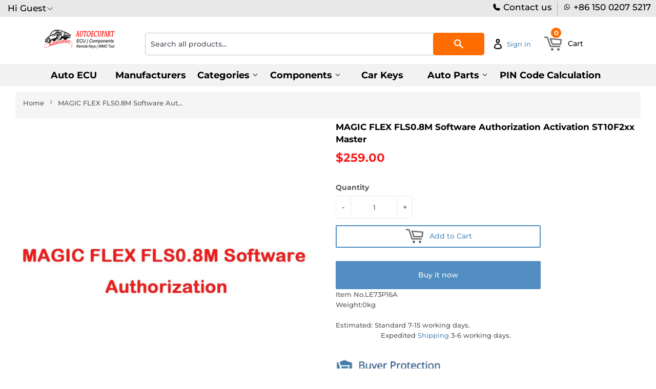

--- FILE ---
content_type: text/html; charset=utf-8
request_url: https://www.autoecupart.net/products/magic-flex-fls0-8m-software-authorization-activation-st10f2xx-master
body_size: 35733
content:
<!doctype html>
<html class="no-touch no-js">
<head>
<meta name="google-site-verification" content="UsVIKnE21SNFyUQs3H1jXoLFogT8UwWM-6epdbOojAs" />
  <script>(function(H){H.className=H.className.replace(/\bno-js\b/,'js')})(document.documentElement)</script>
  <!-- Basic page needs ================================================== -->
  <meta charset="utf-8">
  <meta http-equiv="X-UA-Compatible" content="IE=edge,chrome=1">
  

  
<!-- xiong Global site tag (gtag.js) - Google Ads: 661514295 -->
<script async src="https://www.googletagmanager.com/gtag/js?id=AW-661514295"></script>
<script>
  window.dataLayer = window.dataLayer || [];
  function gtag(){dataLayer.push(arguments);}
  gtag('js', new Date());

  gtag('config', 'AW-661514295');
</script>

<script src="https://ajax.googleapis.com/ajax/libs/jquery/3.6.0/jquery.min.js"></script>
<!--  <script src="//www.autoecupart.net/cdn/shop/t/2/assets/shipping-calculator.js?10558"></script>  xiong 20230424 chatGPT代码 在线计算运费 -->
 
  
<!-- Google tag (gtag.js) GA4数据流 -->
<script async src="https://www.googletagmanager.com/gtag/js?id=G-11S33ZELNG"></script>
<script>
  window.dataLayer = window.dataLayer || [];
  function gtag(){dataLayer.push(arguments);}
  gtag('js', new Date());

  gtag('config', 'G-11S33ZELNG');
</script> 

 <script>
  gtag('event', 'page_view', {
    'send_to': 'AW-661514295',
    'ecomm_prodid': 'replace with value'
  });
</script>
 
  
<script src="//www.searchanise.com/widgets/shopify/init.js?a=4E0d9I9M5n"></script>  <!-- xiong 加载search 功能更快  -->

<!-- xiong https://v3.bootcss.com/components/ -->
<link href="https://maxcdn.bootstrapcdn.com/bootstrap/3.3.7/css/bootstrap.min.css" rel="stylesheet"> 

<!-- 
<script type="text/javascript" src="https://ip.ws.126.net/ipquery"></script>
<script>
var province=localAddress.province;//获取所在省，比如广东省
var city=localAddress.city;//获取所在市，比如广州市
//alert(localAddress.province);
var banCity =["河北省","山西省","辽宁省","吉林省","黑龙江省","江苏省","浙江省","安徽省","福建省","江西省",
              "山东省","河南省","湖北省","湖南省","广东省","海南省","四川省","贵州省","云南省","陕西省",
              "甘肃省","青海省","台湾省","内蒙古自治区","广西壮族自治区","西藏自治区","宁夏回族自治区",
              "新疆维吾尔自治区","北京市","天津市","上海市","重庆市"];
var temp;
for (temp in banCity) {
    if(banCity[temp].indexOf(localAddress.province)>-1){
  window.location.href="//www.autoeucpart.com/";
 }
}
</script>


   -->

  
  
<!---
  
<script type="text/javascript">
if (navigator.language)
var language = navigator.language;
else
var language = navigator.browserLanguage;
if(language.indexOf('zh') > -1) location.href = "//www.autoeucpart.com/";
</script>  

 --->
  
  
  
<!--
<script type="text/javascript">

document.oncontextmenu = function (event){

    if(window.event){

        event = window.event;

    }try{

        var the = event.srcElement;

        if (!((the.tagName == "INPUT" && the.type.toLowerCase() == "text") || the.tagName == "TEXTAREA")){

            return false;

        }

        return true;

    }catch (e){

        return false;

    } 

}

</script>  
  
  
<!--添加运费在线计算-->

  
  
  
  <link rel="shortcut icon" href="//www.autoecupart.net/cdn/shop/files/LOGO_18560938-5287-44b8-9590-943fbc6a9529_32x32.png?v=1613710013" type="image/png" />
  

  <!-- Title and description ================================================== -->
  <title>
  MAGIC FLEX FLS0.8M Software Authorization Activation ST10F2xx Master &ndash; autoecupart
  </title>

  
    <meta name="description" content="MAGIC FLEX FLS0.8M Software Authorization Activation ST10F2xx Master   - MASTERThe Master version tool has no limitations in the file format. The Master always works with unencrypted files and in .bin format which can therefore be modified with any type of software. Furthermore, the Master has the possibility to use th">
  

  <!-- Product meta ================================================== -->
  <!-- /snippets/social-meta-tags.liquid -->




<meta property="og:site_name" content="autoecupart">
<meta property="og:url" content="https://www.autoecupart.net/products/magic-flex-fls0-8m-software-authorization-activation-st10f2xx-master">
<meta property="og:title" content="MAGIC FLEX FLS0.8M Software Authorization Activation ST10F2xx Master">
<meta property="og:type" content="product">
<meta property="og:description" content="MAGIC FLEX FLS0.8M Software Authorization Activation ST10F2xx Master   - MASTERThe Master version tool has no limitations in the file format. The Master always works with unencrypted files and in .bin format which can therefore be modified with any type of software. Furthermore, the Master has the possibility to use th">

  <meta property="og:price:amount" content="259.00">
  <meta property="og:price:currency" content="USD">

<meta property="og:image" content="http://www.autoecupart.net/cdn/shop/products/MAGIC-FLEX-FLS0.8M-Software-Authorization-Activation-ST10F2xx-Master_1200x1200.jpg?v=1617883950">
<meta property="og:image:secure_url" content="https://www.autoecupart.net/cdn/shop/products/MAGIC-FLEX-FLS0.8M-Software-Authorization-Activation-ST10F2xx-Master_1200x1200.jpg?v=1617883950">


<meta name="twitter:card" content="summary_large_image">
<meta name="twitter:title" content="MAGIC FLEX FLS0.8M Software Authorization Activation ST10F2xx Master">
<meta name="twitter:description" content="MAGIC FLEX FLS0.8M Software Authorization Activation ST10F2xx Master   - MASTERThe Master version tool has no limitations in the file format. The Master always works with unencrypted files and in .bin format which can therefore be modified with any type of software. Furthermore, the Master has the possibility to use th">


  <!-- Helpers ================================================== -->
  <link rel="canonical" href="https://www.autoecupart.net/products/magic-flex-fls0-8m-software-authorization-activation-st10f2xx-master">
  <meta name="viewport" content="width=device-width,initial-scale=1">

  <!-- CSS ================================================== -->
  <link href="//www.autoecupart.net/cdn/shop/t/2/assets/theme.scss.css?v=76827362891203192381761830150" rel="stylesheet" type="text/css" media="all" />

  <!-- Header hook for plugins ================================================== -->
  <script src="//www.searchserverapi.com/widgets/shopify/init.js?a=4E0d9I9M5n"></script>  <!-- xiong  -->
  <script>window.performance && window.performance.mark && window.performance.mark('shopify.content_for_header.start');</script><meta name="google-site-verification" content="qfed9h3Z-W0ASxosYDyYTyk4VbO6T1VkcveSwsLjxO4">
<meta id="shopify-digital-wallet" name="shopify-digital-wallet" content="/29310189706/digital_wallets/dialog">
<meta name="shopify-checkout-api-token" content="ecd20f340892c68af2b9390c66e4d689">
<meta id="in-context-paypal-metadata" data-shop-id="29310189706" data-venmo-supported="false" data-environment="production" data-locale="en_US" data-paypal-v4="true" data-currency="USD">
<link rel="alternate" type="application/json+oembed" href="https://www.autoecupart.net/products/magic-flex-fls0-8m-software-authorization-activation-st10f2xx-master.oembed">
<script async="async" src="/checkouts/internal/preloads.js?locale=en-US"></script>
<script id="shopify-features" type="application/json">{"accessToken":"ecd20f340892c68af2b9390c66e4d689","betas":["rich-media-storefront-analytics"],"domain":"www.autoecupart.net","predictiveSearch":true,"shopId":29310189706,"locale":"en"}</script>
<script>var Shopify = Shopify || {};
Shopify.shop = "vs-autoecupart.myshopify.com";
Shopify.locale = "en";
Shopify.currency = {"active":"USD","rate":"1.0"};
Shopify.country = "US";
Shopify.theme = {"name":"Supply","id":82198462602,"schema_name":"Supply","schema_version":"8.9.5","theme_store_id":679,"role":"main"};
Shopify.theme.handle = "null";
Shopify.theme.style = {"id":null,"handle":null};
Shopify.cdnHost = "www.autoecupart.net/cdn";
Shopify.routes = Shopify.routes || {};
Shopify.routes.root = "/";</script>
<script type="module">!function(o){(o.Shopify=o.Shopify||{}).modules=!0}(window);</script>
<script>!function(o){function n(){var o=[];function n(){o.push(Array.prototype.slice.apply(arguments))}return n.q=o,n}var t=o.Shopify=o.Shopify||{};t.loadFeatures=n(),t.autoloadFeatures=n()}(window);</script>
<script id="shop-js-analytics" type="application/json">{"pageType":"product"}</script>
<script defer="defer" async type="module" src="//www.autoecupart.net/cdn/shopifycloud/shop-js/modules/v2/client.init-shop-cart-sync_C5BV16lS.en.esm.js"></script>
<script defer="defer" async type="module" src="//www.autoecupart.net/cdn/shopifycloud/shop-js/modules/v2/chunk.common_CygWptCX.esm.js"></script>
<script type="module">
  await import("//www.autoecupart.net/cdn/shopifycloud/shop-js/modules/v2/client.init-shop-cart-sync_C5BV16lS.en.esm.js");
await import("//www.autoecupart.net/cdn/shopifycloud/shop-js/modules/v2/chunk.common_CygWptCX.esm.js");

  window.Shopify.SignInWithShop?.initShopCartSync?.({"fedCMEnabled":true,"windoidEnabled":true});

</script>
<script>(function() {
  var isLoaded = false;
  function asyncLoad() {
    if (isLoaded) return;
    isLoaded = true;
    var urls = ["https:\/\/sdks.automizely.com\/conversions\/v1\/conversions.js?app_connection_id=b486013f00aa489cae553afca07df80a\u0026mapped_org_id=985c93287d1f8fa00e3d98acf4bc776a_v1\u0026shop=vs-autoecupart.myshopify.com","\/\/searchserverapi.com\/widgets\/shopify\/init.js?a=4E0d9I9M5n\u0026shop=vs-autoecupart.myshopify.com"];
    for (var i = 0; i < urls.length; i++) {
      var s = document.createElement('script');
      s.type = 'text/javascript';
      s.async = true;
      s.src = urls[i];
      var x = document.getElementsByTagName('script')[0];
      x.parentNode.insertBefore(s, x);
    }
  };
  if(window.attachEvent) {
    window.attachEvent('onload', asyncLoad);
  } else {
    window.addEventListener('load', asyncLoad, false);
  }
})();</script>
<script id="__st">var __st={"a":29310189706,"offset":28800,"reqid":"467d596b-c9d9-42aa-99d0-6f3c27b43571-1768631467","pageurl":"www.autoecupart.net\/products\/magic-flex-fls0-8m-software-authorization-activation-st10f2xx-master","u":"895baa0ec8f0","p":"product","rtyp":"product","rid":6676022657177};</script>
<script>window.ShopifyPaypalV4VisibilityTracking = true;</script>
<script id="captcha-bootstrap">!function(){'use strict';const t='contact',e='account',n='new_comment',o=[[t,t],['blogs',n],['comments',n],[t,'customer']],c=[[e,'customer_login'],[e,'guest_login'],[e,'recover_customer_password'],[e,'create_customer']],r=t=>t.map((([t,e])=>`form[action*='/${t}']:not([data-nocaptcha='true']) input[name='form_type'][value='${e}']`)).join(','),a=t=>()=>t?[...document.querySelectorAll(t)].map((t=>t.form)):[];function s(){const t=[...o],e=r(t);return a(e)}const i='password',u='form_key',d=['recaptcha-v3-token','g-recaptcha-response','h-captcha-response',i],f=()=>{try{return window.sessionStorage}catch{return}},m='__shopify_v',_=t=>t.elements[u];function p(t,e,n=!1){try{const o=window.sessionStorage,c=JSON.parse(o.getItem(e)),{data:r}=function(t){const{data:e,action:n}=t;return t[m]||n?{data:e,action:n}:{data:t,action:n}}(c);for(const[e,n]of Object.entries(r))t.elements[e]&&(t.elements[e].value=n);n&&o.removeItem(e)}catch(o){console.error('form repopulation failed',{error:o})}}const l='form_type',E='cptcha';function T(t){t.dataset[E]=!0}const w=window,h=w.document,L='Shopify',v='ce_forms',y='captcha';let A=!1;((t,e)=>{const n=(g='f06e6c50-85a8-45c8-87d0-21a2b65856fe',I='https://cdn.shopify.com/shopifycloud/storefront-forms-hcaptcha/ce_storefront_forms_captcha_hcaptcha.v1.5.2.iife.js',D={infoText:'Protected by hCaptcha',privacyText:'Privacy',termsText:'Terms'},(t,e,n)=>{const o=w[L][v],c=o.bindForm;if(c)return c(t,g,e,D).then(n);var r;o.q.push([[t,g,e,D],n]),r=I,A||(h.body.append(Object.assign(h.createElement('script'),{id:'captcha-provider',async:!0,src:r})),A=!0)});var g,I,D;w[L]=w[L]||{},w[L][v]=w[L][v]||{},w[L][v].q=[],w[L][y]=w[L][y]||{},w[L][y].protect=function(t,e){n(t,void 0,e),T(t)},Object.freeze(w[L][y]),function(t,e,n,w,h,L){const[v,y,A,g]=function(t,e,n){const i=e?o:[],u=t?c:[],d=[...i,...u],f=r(d),m=r(i),_=r(d.filter((([t,e])=>n.includes(e))));return[a(f),a(m),a(_),s()]}(w,h,L),I=t=>{const e=t.target;return e instanceof HTMLFormElement?e:e&&e.form},D=t=>v().includes(t);t.addEventListener('submit',(t=>{const e=I(t);if(!e)return;const n=D(e)&&!e.dataset.hcaptchaBound&&!e.dataset.recaptchaBound,o=_(e),c=g().includes(e)&&(!o||!o.value);(n||c)&&t.preventDefault(),c&&!n&&(function(t){try{if(!f())return;!function(t){const e=f();if(!e)return;const n=_(t);if(!n)return;const o=n.value;o&&e.removeItem(o)}(t);const e=Array.from(Array(32),(()=>Math.random().toString(36)[2])).join('');!function(t,e){_(t)||t.append(Object.assign(document.createElement('input'),{type:'hidden',name:u})),t.elements[u].value=e}(t,e),function(t,e){const n=f();if(!n)return;const o=[...t.querySelectorAll(`input[type='${i}']`)].map((({name:t})=>t)),c=[...d,...o],r={};for(const[a,s]of new FormData(t).entries())c.includes(a)||(r[a]=s);n.setItem(e,JSON.stringify({[m]:1,action:t.action,data:r}))}(t,e)}catch(e){console.error('failed to persist form',e)}}(e),e.submit())}));const S=(t,e)=>{t&&!t.dataset[E]&&(n(t,e.some((e=>e===t))),T(t))};for(const o of['focusin','change'])t.addEventListener(o,(t=>{const e=I(t);D(e)&&S(e,y())}));const B=e.get('form_key'),M=e.get(l),P=B&&M;t.addEventListener('DOMContentLoaded',(()=>{const t=y();if(P)for(const e of t)e.elements[l].value===M&&p(e,B);[...new Set([...A(),...v().filter((t=>'true'===t.dataset.shopifyCaptcha))])].forEach((e=>S(e,t)))}))}(h,new URLSearchParams(w.location.search),n,t,e,['guest_login'])})(!0,!0)}();</script>
<script integrity="sha256-4kQ18oKyAcykRKYeNunJcIwy7WH5gtpwJnB7kiuLZ1E=" data-source-attribution="shopify.loadfeatures" defer="defer" src="//www.autoecupart.net/cdn/shopifycloud/storefront/assets/storefront/load_feature-a0a9edcb.js" crossorigin="anonymous"></script>
<script data-source-attribution="shopify.dynamic_checkout.dynamic.init">var Shopify=Shopify||{};Shopify.PaymentButton=Shopify.PaymentButton||{isStorefrontPortableWallets:!0,init:function(){window.Shopify.PaymentButton.init=function(){};var t=document.createElement("script");t.src="https://www.autoecupart.net/cdn/shopifycloud/portable-wallets/latest/portable-wallets.en.js",t.type="module",document.head.appendChild(t)}};
</script>
<script data-source-attribution="shopify.dynamic_checkout.buyer_consent">
  function portableWalletsHideBuyerConsent(e){var t=document.getElementById("shopify-buyer-consent"),n=document.getElementById("shopify-subscription-policy-button");t&&n&&(t.classList.add("hidden"),t.setAttribute("aria-hidden","true"),n.removeEventListener("click",e))}function portableWalletsShowBuyerConsent(e){var t=document.getElementById("shopify-buyer-consent"),n=document.getElementById("shopify-subscription-policy-button");t&&n&&(t.classList.remove("hidden"),t.removeAttribute("aria-hidden"),n.addEventListener("click",e))}window.Shopify?.PaymentButton&&(window.Shopify.PaymentButton.hideBuyerConsent=portableWalletsHideBuyerConsent,window.Shopify.PaymentButton.showBuyerConsent=portableWalletsShowBuyerConsent);
</script>
<script>
  function portableWalletsCleanup(e){e&&e.src&&console.error("Failed to load portable wallets script "+e.src);var t=document.querySelectorAll("shopify-accelerated-checkout .shopify-payment-button__skeleton, shopify-accelerated-checkout-cart .wallet-cart-button__skeleton"),e=document.getElementById("shopify-buyer-consent");for(let e=0;e<t.length;e++)t[e].remove();e&&e.remove()}function portableWalletsNotLoadedAsModule(e){e instanceof ErrorEvent&&"string"==typeof e.message&&e.message.includes("import.meta")&&"string"==typeof e.filename&&e.filename.includes("portable-wallets")&&(window.removeEventListener("error",portableWalletsNotLoadedAsModule),window.Shopify.PaymentButton.failedToLoad=e,"loading"===document.readyState?document.addEventListener("DOMContentLoaded",window.Shopify.PaymentButton.init):window.Shopify.PaymentButton.init())}window.addEventListener("error",portableWalletsNotLoadedAsModule);
</script>

<script type="module" src="https://www.autoecupart.net/cdn/shopifycloud/portable-wallets/latest/portable-wallets.en.js" onError="portableWalletsCleanup(this)" crossorigin="anonymous"></script>
<script nomodule>
  document.addEventListener("DOMContentLoaded", portableWalletsCleanup);
</script>

<link id="shopify-accelerated-checkout-styles" rel="stylesheet" media="screen" href="https://www.autoecupart.net/cdn/shopifycloud/portable-wallets/latest/accelerated-checkout-backwards-compat.css" crossorigin="anonymous">
<style id="shopify-accelerated-checkout-cart">
        #shopify-buyer-consent {
  margin-top: 1em;
  display: inline-block;
  width: 100%;
}

#shopify-buyer-consent.hidden {
  display: none;
}

#shopify-subscription-policy-button {
  background: none;
  border: none;
  padding: 0;
  text-decoration: underline;
  font-size: inherit;
  cursor: pointer;
}

#shopify-subscription-policy-button::before {
  box-shadow: none;
}

      </style>

<script>window.performance && window.performance.mark && window.performance.mark('shopify.content_for_header.end');</script>

  
  

  <script src="//www.autoecupart.net/cdn/shop/t/2/assets/jquery-2.2.3.min.js?v=58211863146907186831577701206" type="text/javascript"></script>
  <script src="//www.autoecupart.net/cdn/shop/t/2/assets/currencies.js?v=81145378021628478191578972396" type="text/javascript"></script>
  <script src="//www.autoecupart.net/cdn/shop/t/2/assets/jquery.currencies.min.js?v=175057760772006623221578965911" type="text/javascript"></script>
  
  <script src="//www.autoecupart.net/cdn/shop/t/2/assets/lazysizes.min.js?v=8147953233334221341577701206" async="async"></script>
  <script src="//www.autoecupart.net/cdn/shop/t/2/assets/vendor.js?v=106177282645720727331584610205" defer="defer"></script>
  <script src="//www.autoecupart.net/cdn/shop/t/2/assets/theme.js?v=137064874486371330101588006223" defer="defer"></script>



<script>
window.mlvedaShopCurrency = "USD";
window.shopCurrency = "USD";
window.supported_currencies = "USD GBP EUR CAD AUD INR JPY";
</script><!-- "snippets/sca-quick-view-init.liquid" was not rendered, the associated app was uninstalled -->
 <link href="https://monorail-edge.shopifysvc.com" rel="dns-prefetch">
<script>(function(){if ("sendBeacon" in navigator && "performance" in window) {try {var session_token_from_headers = performance.getEntriesByType('navigation')[0].serverTiming.find(x => x.name == '_s').description;} catch {var session_token_from_headers = undefined;}var session_cookie_matches = document.cookie.match(/_shopify_s=([^;]*)/);var session_token_from_cookie = session_cookie_matches && session_cookie_matches.length === 2 ? session_cookie_matches[1] : "";var session_token = session_token_from_headers || session_token_from_cookie || "";function handle_abandonment_event(e) {var entries = performance.getEntries().filter(function(entry) {return /monorail-edge.shopifysvc.com/.test(entry.name);});if (!window.abandonment_tracked && entries.length === 0) {window.abandonment_tracked = true;var currentMs = Date.now();var navigation_start = performance.timing.navigationStart;var payload = {shop_id: 29310189706,url: window.location.href,navigation_start,duration: currentMs - navigation_start,session_token,page_type: "product"};window.navigator.sendBeacon("https://monorail-edge.shopifysvc.com/v1/produce", JSON.stringify({schema_id: "online_store_buyer_site_abandonment/1.1",payload: payload,metadata: {event_created_at_ms: currentMs,event_sent_at_ms: currentMs}}));}}window.addEventListener('pagehide', handle_abandonment_event);}}());</script>
<script id="web-pixels-manager-setup">(function e(e,d,r,n,o){if(void 0===o&&(o={}),!Boolean(null===(a=null===(i=window.Shopify)||void 0===i?void 0:i.analytics)||void 0===a?void 0:a.replayQueue)){var i,a;window.Shopify=window.Shopify||{};var t=window.Shopify;t.analytics=t.analytics||{};var s=t.analytics;s.replayQueue=[],s.publish=function(e,d,r){return s.replayQueue.push([e,d,r]),!0};try{self.performance.mark("wpm:start")}catch(e){}var l=function(){var e={modern:/Edge?\/(1{2}[4-9]|1[2-9]\d|[2-9]\d{2}|\d{4,})\.\d+(\.\d+|)|Firefox\/(1{2}[4-9]|1[2-9]\d|[2-9]\d{2}|\d{4,})\.\d+(\.\d+|)|Chrom(ium|e)\/(9{2}|\d{3,})\.\d+(\.\d+|)|(Maci|X1{2}).+ Version\/(15\.\d+|(1[6-9]|[2-9]\d|\d{3,})\.\d+)([,.]\d+|)( \(\w+\)|)( Mobile\/\w+|) Safari\/|Chrome.+OPR\/(9{2}|\d{3,})\.\d+\.\d+|(CPU[ +]OS|iPhone[ +]OS|CPU[ +]iPhone|CPU IPhone OS|CPU iPad OS)[ +]+(15[._]\d+|(1[6-9]|[2-9]\d|\d{3,})[._]\d+)([._]\d+|)|Android:?[ /-](13[3-9]|1[4-9]\d|[2-9]\d{2}|\d{4,})(\.\d+|)(\.\d+|)|Android.+Firefox\/(13[5-9]|1[4-9]\d|[2-9]\d{2}|\d{4,})\.\d+(\.\d+|)|Android.+Chrom(ium|e)\/(13[3-9]|1[4-9]\d|[2-9]\d{2}|\d{4,})\.\d+(\.\d+|)|SamsungBrowser\/([2-9]\d|\d{3,})\.\d+/,legacy:/Edge?\/(1[6-9]|[2-9]\d|\d{3,})\.\d+(\.\d+|)|Firefox\/(5[4-9]|[6-9]\d|\d{3,})\.\d+(\.\d+|)|Chrom(ium|e)\/(5[1-9]|[6-9]\d|\d{3,})\.\d+(\.\d+|)([\d.]+$|.*Safari\/(?![\d.]+ Edge\/[\d.]+$))|(Maci|X1{2}).+ Version\/(10\.\d+|(1[1-9]|[2-9]\d|\d{3,})\.\d+)([,.]\d+|)( \(\w+\)|)( Mobile\/\w+|) Safari\/|Chrome.+OPR\/(3[89]|[4-9]\d|\d{3,})\.\d+\.\d+|(CPU[ +]OS|iPhone[ +]OS|CPU[ +]iPhone|CPU IPhone OS|CPU iPad OS)[ +]+(10[._]\d+|(1[1-9]|[2-9]\d|\d{3,})[._]\d+)([._]\d+|)|Android:?[ /-](13[3-9]|1[4-9]\d|[2-9]\d{2}|\d{4,})(\.\d+|)(\.\d+|)|Mobile Safari.+OPR\/([89]\d|\d{3,})\.\d+\.\d+|Android.+Firefox\/(13[5-9]|1[4-9]\d|[2-9]\d{2}|\d{4,})\.\d+(\.\d+|)|Android.+Chrom(ium|e)\/(13[3-9]|1[4-9]\d|[2-9]\d{2}|\d{4,})\.\d+(\.\d+|)|Android.+(UC? ?Browser|UCWEB|U3)[ /]?(15\.([5-9]|\d{2,})|(1[6-9]|[2-9]\d|\d{3,})\.\d+)\.\d+|SamsungBrowser\/(5\.\d+|([6-9]|\d{2,})\.\d+)|Android.+MQ{2}Browser\/(14(\.(9|\d{2,})|)|(1[5-9]|[2-9]\d|\d{3,})(\.\d+|))(\.\d+|)|K[Aa][Ii]OS\/(3\.\d+|([4-9]|\d{2,})\.\d+)(\.\d+|)/},d=e.modern,r=e.legacy,n=navigator.userAgent;return n.match(d)?"modern":n.match(r)?"legacy":"unknown"}(),u="modern"===l?"modern":"legacy",c=(null!=n?n:{modern:"",legacy:""})[u],f=function(e){return[e.baseUrl,"/wpm","/b",e.hashVersion,"modern"===e.buildTarget?"m":"l",".js"].join("")}({baseUrl:d,hashVersion:r,buildTarget:u}),m=function(e){var d=e.version,r=e.bundleTarget,n=e.surface,o=e.pageUrl,i=e.monorailEndpoint;return{emit:function(e){var a=e.status,t=e.errorMsg,s=(new Date).getTime(),l=JSON.stringify({metadata:{event_sent_at_ms:s},events:[{schema_id:"web_pixels_manager_load/3.1",payload:{version:d,bundle_target:r,page_url:o,status:a,surface:n,error_msg:t},metadata:{event_created_at_ms:s}}]});if(!i)return console&&console.warn&&console.warn("[Web Pixels Manager] No Monorail endpoint provided, skipping logging."),!1;try{return self.navigator.sendBeacon.bind(self.navigator)(i,l)}catch(e){}var u=new XMLHttpRequest;try{return u.open("POST",i,!0),u.setRequestHeader("Content-Type","text/plain"),u.send(l),!0}catch(e){return console&&console.warn&&console.warn("[Web Pixels Manager] Got an unhandled error while logging to Monorail."),!1}}}}({version:r,bundleTarget:l,surface:e.surface,pageUrl:self.location.href,monorailEndpoint:e.monorailEndpoint});try{o.browserTarget=l,function(e){var d=e.src,r=e.async,n=void 0===r||r,o=e.onload,i=e.onerror,a=e.sri,t=e.scriptDataAttributes,s=void 0===t?{}:t,l=document.createElement("script"),u=document.querySelector("head"),c=document.querySelector("body");if(l.async=n,l.src=d,a&&(l.integrity=a,l.crossOrigin="anonymous"),s)for(var f in s)if(Object.prototype.hasOwnProperty.call(s,f))try{l.dataset[f]=s[f]}catch(e){}if(o&&l.addEventListener("load",o),i&&l.addEventListener("error",i),u)u.appendChild(l);else{if(!c)throw new Error("Did not find a head or body element to append the script");c.appendChild(l)}}({src:f,async:!0,onload:function(){if(!function(){var e,d;return Boolean(null===(d=null===(e=window.Shopify)||void 0===e?void 0:e.analytics)||void 0===d?void 0:d.initialized)}()){var d=window.webPixelsManager.init(e)||void 0;if(d){var r=window.Shopify.analytics;r.replayQueue.forEach((function(e){var r=e[0],n=e[1],o=e[2];d.publishCustomEvent(r,n,o)})),r.replayQueue=[],r.publish=d.publishCustomEvent,r.visitor=d.visitor,r.initialized=!0}}},onerror:function(){return m.emit({status:"failed",errorMsg:"".concat(f," has failed to load")})},sri:function(e){var d=/^sha384-[A-Za-z0-9+/=]+$/;return"string"==typeof e&&d.test(e)}(c)?c:"",scriptDataAttributes:o}),m.emit({status:"loading"})}catch(e){m.emit({status:"failed",errorMsg:(null==e?void 0:e.message)||"Unknown error"})}}})({shopId: 29310189706,storefrontBaseUrl: "https://www.autoecupart.net",extensionsBaseUrl: "https://extensions.shopifycdn.com/cdn/shopifycloud/web-pixels-manager",monorailEndpoint: "https://monorail-edge.shopifysvc.com/unstable/produce_batch",surface: "storefront-renderer",enabledBetaFlags: ["2dca8a86"],webPixelsConfigList: [{"id":"918716675","configuration":"{\"hashed_organization_id\":\"985c93287d1f8fa00e3d98acf4bc776a_v1\",\"app_key\":\"vs-autoecupart\",\"allow_collect_personal_data\":\"true\"}","eventPayloadVersion":"v1","runtimeContext":"STRICT","scriptVersion":"6f6660f15c595d517f203f6e1abcb171","type":"APP","apiClientId":2814809,"privacyPurposes":["ANALYTICS","MARKETING","SALE_OF_DATA"],"dataSharingAdjustments":{"protectedCustomerApprovalScopes":["read_customer_address","read_customer_email","read_customer_name","read_customer_personal_data","read_customer_phone"]}},{"id":"458457347","configuration":"{\"config\":\"{\\\"google_tag_ids\\\":[\\\"G-11S33ZELNG\\\",\\\"AW-661514295\\\",\\\"GT-K8MDPFB\\\"],\\\"target_country\\\":\\\"US\\\",\\\"gtag_events\\\":[{\\\"type\\\":\\\"begin_checkout\\\",\\\"action_label\\\":[\\\"G-11S33ZELNG\\\",\\\"AW-661514295\\\/k-NVCJ29x-kBELfQt7sC\\\",\\\"AW-661514295\\\/beqMCPPa-LgYELfQt7sC\\\"]},{\\\"type\\\":\\\"search\\\",\\\"action_label\\\":[\\\"G-11S33ZELNG\\\",\\\"AW-661514295\\\/AhaKCKC9x-kBELfQt7sC\\\"]},{\\\"type\\\":\\\"view_item\\\",\\\"action_label\\\":[\\\"G-11S33ZELNG\\\",\\\"AW-661514295\\\/6gueCJe9x-kBELfQt7sC\\\",\\\"MC-JF7B4MRNWM\\\"]},{\\\"type\\\":\\\"purchase\\\",\\\"action_label\\\":[\\\"G-11S33ZELNG\\\",\\\"AW-661514295\\\/AwfhCJS9x-kBELfQt7sC\\\",\\\"MC-JF7B4MRNWM\\\"]},{\\\"type\\\":\\\"page_view\\\",\\\"action_label\\\":[\\\"G-11S33ZELNG\\\",\\\"AW-661514295\\\/2M9WCJG9x-kBELfQt7sC\\\",\\\"MC-JF7B4MRNWM\\\"]},{\\\"type\\\":\\\"add_payment_info\\\",\\\"action_label\\\":[\\\"G-11S33ZELNG\\\",\\\"AW-661514295\\\/-2LmCKO9x-kBELfQt7sC\\\"]},{\\\"type\\\":\\\"add_to_cart\\\",\\\"action_label\\\":[\\\"G-11S33ZELNG\\\",\\\"AW-661514295\\\/Y9oKCJq9x-kBELfQt7sC\\\"]}],\\\"enable_monitoring_mode\\\":false}\"}","eventPayloadVersion":"v1","runtimeContext":"OPEN","scriptVersion":"b2a88bafab3e21179ed38636efcd8a93","type":"APP","apiClientId":1780363,"privacyPurposes":[],"dataSharingAdjustments":{"protectedCustomerApprovalScopes":["read_customer_address","read_customer_email","read_customer_name","read_customer_personal_data","read_customer_phone"]}},{"id":"shopify-app-pixel","configuration":"{}","eventPayloadVersion":"v1","runtimeContext":"STRICT","scriptVersion":"0450","apiClientId":"shopify-pixel","type":"APP","privacyPurposes":["ANALYTICS","MARKETING"]},{"id":"shopify-custom-pixel","eventPayloadVersion":"v1","runtimeContext":"LAX","scriptVersion":"0450","apiClientId":"shopify-pixel","type":"CUSTOM","privacyPurposes":["ANALYTICS","MARKETING"]}],isMerchantRequest: false,initData: {"shop":{"name":"autoecupart","paymentSettings":{"currencyCode":"USD"},"myshopifyDomain":"vs-autoecupart.myshopify.com","countryCode":"CN","storefrontUrl":"https:\/\/www.autoecupart.net"},"customer":null,"cart":null,"checkout":null,"productVariants":[{"price":{"amount":259.0,"currencyCode":"USD"},"product":{"title":"MAGIC FLEX FLS0.8M Software Authorization Activation ST10F2xx Master","vendor":"Magic","id":"6676022657177","untranslatedTitle":"MAGIC FLEX FLS0.8M Software Authorization Activation ST10F2xx Master","url":"\/products\/magic-flex-fls0-8m-software-authorization-activation-st10f2xx-master","type":"MAGIC FLEX Software"},"id":"39736341594265","image":{"src":"\/\/www.autoecupart.net\/cdn\/shop\/products\/MAGIC-FLEX-FLS0.8M-Software-Authorization-Activation-ST10F2xx-Master.jpg?v=1617883950"},"sku":"LE73P16A","title":"Default Title","untranslatedTitle":"Default Title"}],"purchasingCompany":null},},"https://www.autoecupart.net/cdn","fcfee988w5aeb613cpc8e4bc33m6693e112",{"modern":"","legacy":""},{"shopId":"29310189706","storefrontBaseUrl":"https:\/\/www.autoecupart.net","extensionBaseUrl":"https:\/\/extensions.shopifycdn.com\/cdn\/shopifycloud\/web-pixels-manager","surface":"storefront-renderer","enabledBetaFlags":"[\"2dca8a86\"]","isMerchantRequest":"false","hashVersion":"fcfee988w5aeb613cpc8e4bc33m6693e112","publish":"custom","events":"[[\"page_viewed\",{}],[\"product_viewed\",{\"productVariant\":{\"price\":{\"amount\":259.0,\"currencyCode\":\"USD\"},\"product\":{\"title\":\"MAGIC FLEX FLS0.8M Software Authorization Activation ST10F2xx Master\",\"vendor\":\"Magic\",\"id\":\"6676022657177\",\"untranslatedTitle\":\"MAGIC FLEX FLS0.8M Software Authorization Activation ST10F2xx Master\",\"url\":\"\/products\/magic-flex-fls0-8m-software-authorization-activation-st10f2xx-master\",\"type\":\"MAGIC FLEX Software\"},\"id\":\"39736341594265\",\"image\":{\"src\":\"\/\/www.autoecupart.net\/cdn\/shop\/products\/MAGIC-FLEX-FLS0.8M-Software-Authorization-Activation-ST10F2xx-Master.jpg?v=1617883950\"},\"sku\":\"LE73P16A\",\"title\":\"Default Title\",\"untranslatedTitle\":\"Default Title\"}}]]"});</script><script>
  window.ShopifyAnalytics = window.ShopifyAnalytics || {};
  window.ShopifyAnalytics.meta = window.ShopifyAnalytics.meta || {};
  window.ShopifyAnalytics.meta.currency = 'USD';
  var meta = {"product":{"id":6676022657177,"gid":"gid:\/\/shopify\/Product\/6676022657177","vendor":"Magic","type":"MAGIC FLEX Software","handle":"magic-flex-fls0-8m-software-authorization-activation-st10f2xx-master","variants":[{"id":39736341594265,"price":25900,"name":"MAGIC FLEX FLS0.8M Software Authorization Activation ST10F2xx Master","public_title":null,"sku":"LE73P16A"}],"remote":false},"page":{"pageType":"product","resourceType":"product","resourceId":6676022657177,"requestId":"467d596b-c9d9-42aa-99d0-6f3c27b43571-1768631467"}};
  for (var attr in meta) {
    window.ShopifyAnalytics.meta[attr] = meta[attr];
  }
</script>
<script class="analytics">
  (function () {
    var customDocumentWrite = function(content) {
      var jquery = null;

      if (window.jQuery) {
        jquery = window.jQuery;
      } else if (window.Checkout && window.Checkout.$) {
        jquery = window.Checkout.$;
      }

      if (jquery) {
        jquery('body').append(content);
      }
    };

    var hasLoggedConversion = function(token) {
      if (token) {
        return document.cookie.indexOf('loggedConversion=' + token) !== -1;
      }
      return false;
    }

    var setCookieIfConversion = function(token) {
      if (token) {
        var twoMonthsFromNow = new Date(Date.now());
        twoMonthsFromNow.setMonth(twoMonthsFromNow.getMonth() + 2);

        document.cookie = 'loggedConversion=' + token + '; expires=' + twoMonthsFromNow;
      }
    }

    var trekkie = window.ShopifyAnalytics.lib = window.trekkie = window.trekkie || [];
    if (trekkie.integrations) {
      return;
    }
    trekkie.methods = [
      'identify',
      'page',
      'ready',
      'track',
      'trackForm',
      'trackLink'
    ];
    trekkie.factory = function(method) {
      return function() {
        var args = Array.prototype.slice.call(arguments);
        args.unshift(method);
        trekkie.push(args);
        return trekkie;
      };
    };
    for (var i = 0; i < trekkie.methods.length; i++) {
      var key = trekkie.methods[i];
      trekkie[key] = trekkie.factory(key);
    }
    trekkie.load = function(config) {
      trekkie.config = config || {};
      trekkie.config.initialDocumentCookie = document.cookie;
      var first = document.getElementsByTagName('script')[0];
      var script = document.createElement('script');
      script.type = 'text/javascript';
      script.onerror = function(e) {
        var scriptFallback = document.createElement('script');
        scriptFallback.type = 'text/javascript';
        scriptFallback.onerror = function(error) {
                var Monorail = {
      produce: function produce(monorailDomain, schemaId, payload) {
        var currentMs = new Date().getTime();
        var event = {
          schema_id: schemaId,
          payload: payload,
          metadata: {
            event_created_at_ms: currentMs,
            event_sent_at_ms: currentMs
          }
        };
        return Monorail.sendRequest("https://" + monorailDomain + "/v1/produce", JSON.stringify(event));
      },
      sendRequest: function sendRequest(endpointUrl, payload) {
        // Try the sendBeacon API
        if (window && window.navigator && typeof window.navigator.sendBeacon === 'function' && typeof window.Blob === 'function' && !Monorail.isIos12()) {
          var blobData = new window.Blob([payload], {
            type: 'text/plain'
          });

          if (window.navigator.sendBeacon(endpointUrl, blobData)) {
            return true;
          } // sendBeacon was not successful

        } // XHR beacon

        var xhr = new XMLHttpRequest();

        try {
          xhr.open('POST', endpointUrl);
          xhr.setRequestHeader('Content-Type', 'text/plain');
          xhr.send(payload);
        } catch (e) {
          console.log(e);
        }

        return false;
      },
      isIos12: function isIos12() {
        return window.navigator.userAgent.lastIndexOf('iPhone; CPU iPhone OS 12_') !== -1 || window.navigator.userAgent.lastIndexOf('iPad; CPU OS 12_') !== -1;
      }
    };
    Monorail.produce('monorail-edge.shopifysvc.com',
      'trekkie_storefront_load_errors/1.1',
      {shop_id: 29310189706,
      theme_id: 82198462602,
      app_name: "storefront",
      context_url: window.location.href,
      source_url: "//www.autoecupart.net/cdn/s/trekkie.storefront.cd680fe47e6c39ca5d5df5f0a32d569bc48c0f27.min.js"});

        };
        scriptFallback.async = true;
        scriptFallback.src = '//www.autoecupart.net/cdn/s/trekkie.storefront.cd680fe47e6c39ca5d5df5f0a32d569bc48c0f27.min.js';
        first.parentNode.insertBefore(scriptFallback, first);
      };
      script.async = true;
      script.src = '//www.autoecupart.net/cdn/s/trekkie.storefront.cd680fe47e6c39ca5d5df5f0a32d569bc48c0f27.min.js';
      first.parentNode.insertBefore(script, first);
    };
    trekkie.load(
      {"Trekkie":{"appName":"storefront","development":false,"defaultAttributes":{"shopId":29310189706,"isMerchantRequest":null,"themeId":82198462602,"themeCityHash":"209669683922020785","contentLanguage":"en","currency":"USD","eventMetadataId":"9e79b4c8-0ce3-4d55-a20d-58ce9830c147"},"isServerSideCookieWritingEnabled":true,"monorailRegion":"shop_domain","enabledBetaFlags":["65f19447"]},"Session Attribution":{},"S2S":{"facebookCapiEnabled":false,"source":"trekkie-storefront-renderer","apiClientId":580111}}
    );

    var loaded = false;
    trekkie.ready(function() {
      if (loaded) return;
      loaded = true;

      window.ShopifyAnalytics.lib = window.trekkie;

      var originalDocumentWrite = document.write;
      document.write = customDocumentWrite;
      try { window.ShopifyAnalytics.merchantGoogleAnalytics.call(this); } catch(error) {};
      document.write = originalDocumentWrite;

      window.ShopifyAnalytics.lib.page(null,{"pageType":"product","resourceType":"product","resourceId":6676022657177,"requestId":"467d596b-c9d9-42aa-99d0-6f3c27b43571-1768631467","shopifyEmitted":true});

      var match = window.location.pathname.match(/checkouts\/(.+)\/(thank_you|post_purchase)/)
      var token = match? match[1]: undefined;
      if (!hasLoggedConversion(token)) {
        setCookieIfConversion(token);
        window.ShopifyAnalytics.lib.track("Viewed Product",{"currency":"USD","variantId":39736341594265,"productId":6676022657177,"productGid":"gid:\/\/shopify\/Product\/6676022657177","name":"MAGIC FLEX FLS0.8M Software Authorization Activation ST10F2xx Master","price":"259.00","sku":"LE73P16A","brand":"Magic","variant":null,"category":"MAGIC FLEX Software","nonInteraction":true,"remote":false},undefined,undefined,{"shopifyEmitted":true});
      window.ShopifyAnalytics.lib.track("monorail:\/\/trekkie_storefront_viewed_product\/1.1",{"currency":"USD","variantId":39736341594265,"productId":6676022657177,"productGid":"gid:\/\/shopify\/Product\/6676022657177","name":"MAGIC FLEX FLS0.8M Software Authorization Activation ST10F2xx Master","price":"259.00","sku":"LE73P16A","brand":"Magic","variant":null,"category":"MAGIC FLEX Software","nonInteraction":true,"remote":false,"referer":"https:\/\/www.autoecupart.net\/products\/magic-flex-fls0-8m-software-authorization-activation-st10f2xx-master"});
      }
    });


        var eventsListenerScript = document.createElement('script');
        eventsListenerScript.async = true;
        eventsListenerScript.src = "//www.autoecupart.net/cdn/shopifycloud/storefront/assets/shop_events_listener-3da45d37.js";
        document.getElementsByTagName('head')[0].appendChild(eventsListenerScript);

})();</script>
<script
  defer
  src="https://www.autoecupart.net/cdn/shopifycloud/perf-kit/shopify-perf-kit-3.0.4.min.js"
  data-application="storefront-renderer"
  data-shop-id="29310189706"
  data-render-region="gcp-us-central1"
  data-page-type="product"
  data-theme-instance-id="82198462602"
  data-theme-name="Supply"
  data-theme-version="8.9.5"
  data-monorail-region="shop_domain"
  data-resource-timing-sampling-rate="10"
  data-shs="true"
  data-shs-beacon="true"
  data-shs-export-with-fetch="true"
  data-shs-logs-sample-rate="1"
  data-shs-beacon-endpoint="https://www.autoecupart.net/api/collect"
></script>
</head>

<body id="magic-flex-fls0-8m-software-authorization-activation-st10f2xx-master" class="template-product">

  <div id="shopify-section-header" class="shopify-section header-section"><header class="site-header" role="banner" data-section-id="header" data-section-type="header-section">
  <div class="topBar">
            <div class="container">
                <div class="row">
                    <span class="topUser">
                      
                            Hi Guest  
                                                         
                  	</span>
                  
           <!--放假公告xiong

                  <span class="top-heading-vacation">
                    <font color="red"> <marquee direction="left">We are on Vacation, Return to Work on 2022-02-06.</marquee> </font>  </a>
                        </span>
           end放假公告-->
                                            <span class="top-heading-contactus">
                            <a href="https://autoecupart.net/pages/contact-us">
                                <i class="iconfont icon-phone"></i>
                                Contact us                            </a>
                        </span>
                    
                                            <span class="topPhone">

                           <!-- <a href="tel:+8615002075217">20230322改成跳转到WhatsApp--xiong-->
                              <a href="https://web.whatsapp.com/send?phone=8615002075217" target="_blank">
                                <i class="iconfont icon-222" ></i>
                              	<!--<img src="https://cdn.shopify.com/s/files/1/0293/1018/9706/files/20200114165638.png?v=1578992444" style="width:18px;height:auto;"/>-->
                                +86 150 0207 5217                            </a>
                        </span>
                                                                 <!--              <div class="be-select langSelect currencySelect">

                                  <span class="site-header--text-links currency-picker-holder top-float site-header--meta-links main-pad">
                 <label class="currency-picker__wrapper">
                   <span style="color:black;">currency:</span>
                   <select class="currency-picker" name="currencies" style="display: inline; width: auto; vertical-align: inherit;padding-top:0px;padding-bottom:0px;">
                     <option value="USD"selected="selected">USD</option>
                     <option value="EUR">EUR</option>
                     <option value="MXN">MXN</option>
                     <option value="PEN">PEN</option>
                     <option value="COP">COP</option>
                   </select>
                 </label>
               </span> </div> --20240419,去掉汇率选择>
                                     <!--   
                                                            <div class="be-select langSelect currencySelect">
                        <ul tabindex="0" class="select" id="currency-select">
                            <li class="init">
                                <span>
                                    Currency                                </span>
                            </li>
                            <li style="display: none;">
                                <a href="/en/default/index/setcurrency/currency/1">
                                    <span>$ USD</span>
                                </a>
                            </li>
                            <li style="display: none;">
                                <a href="/en/default/index/setcurrency/currency/2">
                                    <span>€ EUR</span>
                                </a>
                            </li>

                        </ul>
                    </div>
-->
                                    </div>
            </div>
        </div>
  <div class="wrapper">

    <div class="grid--full">
      <div class="grid-item large--one-half">
        
          <div class="h1 header-logo" itemscope itemtype="http://schema.org/Organization">
        
          
          

          <a href="/" itemprop="url">
            <div class="lazyload__image-wrapper no-js header-logo__image" style="max-width:180px;">
              <div style="padding-top:20.689655172413797%;">
                <img class="lazyload js"
                  data-src="//www.autoecupart.net/cdn/shop/files/LOGO_aba2bfff-6fc6-4d3f-8cea-0f364f84f4fc_{width}x.png?v=1613718833"
                  data-widths="[180, 360, 540, 720, 900, 1080, 1296, 1512, 1728, 2048]"
                  data-aspectratio="4.833333333333333"
                  data-sizes="auto"
                  alt="autoecupart"
                  style="width:180px;">
              </div>
            </div>
            <noscript>
              
              <img src="//www.autoecupart.net/cdn/shop/files/LOGO_aba2bfff-6fc6-4d3f-8cea-0f364f84f4fc_180x.png?v=1613718833"
                srcset="//www.autoecupart.net/cdn/shop/files/LOGO_aba2bfff-6fc6-4d3f-8cea-0f364f84f4fc_180x.png?v=1613718833 1x, //www.autoecupart.net/cdn/shop/files/LOGO_aba2bfff-6fc6-4d3f-8cea-0f364f84f4fc_180x@2x.png?v=1613718833 2x"
                alt="autoecupart"
                itemprop="logo"
                style="max-width:180px;">
            </noscript>
          </a>
          
        
          </div>
        
      </div>

      <div class="grid-item large--one-half">
        
          <div class="site-header--text-links">
            


          </div>

          <br class="medium-down--hide">
        

        <form action="/search" method="get" class="search-bar" role="search">
  <input type="hidden" name="type" value="product">

  <input type="search" name="q" value="" placeholder="Search all products..." aria-label="Search all products...">
  <button type="submit" class="search-bar--submit icon-fallback-text">
    <span class="icon icon-search" aria-hidden="true"></span>
    <span class="fallback-text">Search</span>
  </button>
</form>

		
          <span class="site-header--meta-links medium-down--hide">            
            
            <svg aria-hidden="true" focusable="false" role="presentation" class="icon icon-login" viewBox="0 0 28.33 37.68"><path d="M14.17 14.9a7.45 7.45 0 1 0-7.5-7.45 7.46 7.46 0 0 0 7.5 7.45zm0-10.91a3.45 3.45 0 1 1-3.5 3.46A3.46 3.46 0 0 1 14.17 4zM14.17 16.47A14.18 14.18 0 0 0 0 30.68c0 1.41.66 4 5.11 5.66a27.17 27.17 0 0 0 9.06 1.34c6.54 0 14.17-1.84 14.17-7a14.18 14.18 0 0 0-14.17-14.21zm0 17.21c-6.3 0-10.17-1.77-10.17-3a10.17 10.17 0 1 1 20.33 0c.01 1.23-3.86 3-10.16 3z"/></svg>
            <a href="/account/login" id="customer_login_link">Sign in</a>
            
          </span>
        
        <a href="/cart" class="header-cart-btn cart-toggle">
          <span class="icon icon-cart"></span>
          Cart <span class="cart-count cart-badge--desktop hidden-count">0</span>
        </a>
      </div>
    </div>

  </div>
</header>

<div id="mobileNavBar">
<!--去掉电话 和 汇率 选择
  <div style="padding:0 10px">
    <div class="row" style="display:table;width: 100%;padding: 0 10px;">
//原来注销掉的      <span class="topUser">Hi Guest</span>
			<span class="top-heading-contactus" style="display: table-cell;vertical-align: middle;float: none;text-aling:center;">
             <a href="https://autoecupart.net/pages/contact-us">
                <i class="iconfont icon-phone"></i> 
              </a></span>       
             <span class="topPhone" style="display: table-cell;vertical-align: middle;float: none;">
                      <a href="tel:+8615002075217">
                        <i class="iconfont icon-222" ></i>
                     //注销掉的换图片<img src="https://cdn.shopify.com/s/files/1/0293/1018/9706/files/20200114165638.png?v=1578992444" style="width:18px;height:auto;"></a>//
                        </span>
             <div class="be-select langSelect currencySelect" style="float: right;right: -30px;width: auto;">
                     <span class="site-header--text-links currency-picker-holder top-float site-header--meta-links main-pad">
                 <label class="currency-picker__wrapper">
                   <span style="color:black;">currency:</span>
                   <select class="currency-picker" name="currencies" style="display: inline; width: auto; vertical-align: inherit;padding-top:0px;padding-bottom:0px;">
                     <option value="USD" selected="selected">USD</option>
                     <option value="EUR">EUR</option>
                     <option value="MXN">MXN</option>
                     <option value="PEN">PEN</option>
                     <option value="COP">COP</option>
                   </select>
                 </label>
               </span> </div>
                                     //原来注销掉的  
                                                            <div class="be-select langSelect currencySelect">
                        <ul tabindex="0" class="select" id="currency-select">
                            <li class="init">
                                <span>
                                    Currency                                </span>
                            </li>
                            <li style="display: none;">
                                <a href="/en/default/index/setcurrency/currency/1">
                                    <span>$ USD</span>
                                </a>
                            </li>
                            <li style="display: none;">
                                <a href="/en/default/index/setcurrency/currency/2">
                                    <span>€ EUR</span>
                                </a>
                            </li>

                        </ul>
                    </div>
//原来注销掉的
                                    </div>
  </div>
    
-->    
  <div style="position: relative;padding:12px 0 12px 10px;">
  <!--放假公告xiong

                  <span class="top-heading-vacation">
                    <font color="red"> <marquee direction="left">We are on China Spring Festival Vacation, return to work on 2021-02-18.</marquee> </font>  </a>
                        </span>
            <!--end放假公告-->
  <div class="display-table-cell" style="width: 100%;height: 40px;position: relative;"> <!--58xiong去掉汇率电话后网页顶部缩矮点-->
    <a href="/" style="   position: absolute;left: -40px; top: 50%;margin-top: -20px;">
    <img src="//www.autoecupart.net/cdn/shop/files/LOGO_aba2bfff-6fc6-4d3f-8cea-0f364f84f4fc_180x.png?v=1613718833" />
    </a>
  </div>
    <div class="display-table-cell" style="font-size:18px;padding: 0 3px;">
      <a href="https://autoecupart.net/search?type=product&q="><span class="icon icon-search" aria-hidden="true"></span></a>
    </div>
    <div class="display-table-cell" style="padding: 0 3px;">
    <span class="site-header--meta-links">            
            
            <a href="/account/login" id="customer_login_link"><svg aria-hidden="true" focusable="false" role="presentation" class="icon icon-login" viewBox="0 0 28.33 37.68"><path d="M14.17 14.9a7.45 7.45 0 1 0-7.5-7.45 7.46 7.46 0 0 0 7.5 7.45zm0-10.91a3.45 3.45 0 1 1-3.5 3.46A3.46 3.46 0 0 1 14.17 4zM14.17 16.47A14.18 14.18 0 0 0 0 30.68c0 1.41.66 4 5.11 5.66a27.17 27.17 0 0 0 9.06 1.34c6.54 0 14.17-1.84 14.17-7a14.18 14.18 0 0 0-14.17-14.21zm0 17.21c-6.3 0-10.17-1.77-10.17-3a10.17 10.17 0 1 1 20.33 0c.01 1.23-3.86 3-10.16 3z"></path></svg>
            </a>
            
          </span>
    </div>
  <div class="display-table-cell" style="position: relative;padding: 0 3px;">
    <a href="/cart" class="cart-toggle mobileNavBar-link">
      <span class="icon icon-cart"></span>
      <span class="CartText">Cart</span> <span class="cart-count hidden-count">0</span>
    </a>
  </div>
    <div class="display-table-cell" style="padding: 0 3px;">
    <button class="menu-toggle mobileNavBar-link" aria-controls="navBar" aria-expanded="false">
      <span class="icon icon-hamburger" aria-hidden="true"></span></button>
<!--       'layout.navigation.mobile_menu' | t -->
  </div>
  </div>
</div>

<nav class="nav-bar" id="navBar" role="navigation">
  <div class="wrapper">
    <form action="/search" method="get" class="search-bar" role="search">
  <input type="hidden" name="type" value="product">

  <input type="search" name="q" value="" placeholder="Search all products..." aria-label="Search all products...">
  <button type="submit" class="search-bar--submit icon-fallback-text">
    <span class="icon icon-search" aria-hidden="true"></span>
    <span class="fallback-text">Search</span>
  </button>
</form>

    <ul class="mobile-nav" id="MobileNav">
  
  <li class="large--hide">
    <a href="/">Home</a>
  </li>
  
  
    
      <li>
        <a
          href="/pages/list2"
          class="mobile-nav--link"
          data-meganav-type="child"
          >
            Auto ECU
        </a>
      </li>
    
  
    
      <li>
        <a
          href="/pages/collections"
          class="mobile-nav--link"
          data-meganav-type="child"
          >
            Manufacturers
        </a>
      </li>
    
  
    
      
      <li
        class="mobile-nav--has-dropdown "
        aria-haspopup="true">
        <a
          href="/"
          class="mobile-nav--link"
          data-meganav-type="parent"
          >
            Categories
        </a>
        <button class="icon icon-arrow-down mobile-nav--button"
          aria-expanded="false"
          aria-label="Categories Menu">
        </button>
        <ul
          id="MenuParent-3"
          class="mobile-nav--dropdown "
          data-meganav-dropdown>
          
            
              <li>
                <a
                  href="/collections/categories-button-switch"
                  class="mobile-nav--link"
                  data-meganav-type="child"
                  >
                    Button Switch
                </a>
              </li>
            
          
            
              <li>
                <a
                  href="/collections/categories-diagnostic-tool"
                  class="mobile-nav--link"
                  data-meganav-type="child"
                  >
                    Diagnostic Tool
                </a>
              </li>
            
          
            
              <li>
                <a
                  href="/collections/categories-ecu-chip-tuning"
                  class="mobile-nav--link"
                  data-meganav-type="child"
                  >
                    ECU Chip Tuning
                </a>
              </li>
            
          
            
              <li>
                <a
                  href="/collections/categories-emulator"
                  class="mobile-nav--link"
                  data-meganav-type="child"
                  >
                    Emulator
                </a>
              </li>
            
          
            
              <li>
                <a
                  href="/collections/categories-ignition-lock-cylinder"
                  class="mobile-nav--link"
                  data-meganav-type="child"
                  >
                    Ignition Lock Cylinder
                </a>
              </li>
            
          
            
              <li>
                <a
                  href="/collections/categories-key-cutting-machine"
                  class="mobile-nav--link"
                  data-meganav-type="child"
                  >
                    Key Cutting Machine
                </a>
              </li>
            
          
            
              <li>
                <a
                  href="/collections/categories-key-programmer"
                  class="mobile-nav--link"
                  data-meganav-type="child"
                  >
                    Key Programmer
                </a>
              </li>
            
          
            
              <li>
                <a
                  href="/collections/categories-key-shell"
                  class="mobile-nav--link"
                  data-meganav-type="child"
                  >
                    Key Shell
                </a>
              </li>
            
          
            
              <li>
                <a
                  href="/collections/categories-lock-motor"
                  class="mobile-nav--link"
                  data-meganav-type="child"
                  >
                    Lock Motor
                </a>
              </li>
            
          
            
              <li>
                <a
                  href="/collections/categories-locksmith-tool"
                  class="mobile-nav--link"
                  data-meganav-type="child"
                  >
                    Locksmith Tool
                </a>
              </li>
            
          
            
              <li>
                <a
                  href="/collections/categories-maintenance-tool"
                  class="mobile-nav--link"
                  data-meganav-type="child"
                  >
                    Maintenance Tool
                </a>
              </li>
            
          
            
              <li>
                <a
                  href="/collections/categories-mileage-correction-tool"
                  class="mobile-nav--link"
                  data-meganav-type="child"
                  >
                    Mileage Correction 
                </a>
              </li>
            
          
            
              <li>
                <a
                  href="/collections/categories-motorcycle-key-shell"
                  class="mobile-nav--link"
                  data-meganav-type="child"
                  >
                    Motorcycle Key Shell
                </a>
              </li>
            
          
            
              <li>
                <a
                  href="/collections/categories-software-license"
                  class="mobile-nav--link"
                  data-meganav-type="child"
                  >
                    Software License
                </a>
              </li>
            
          
            
              <li>
                <a
                  href="/collections/categories-transponder-chip"
                  class="mobile-nav--link"
                  data-meganav-type="child"
                  >
                    Transponder Chip
                </a>
              </li>
            
          
            
              <li>
                <a
                  href="/collections/categories-transponder-key"
                  class="mobile-nav--link"
                  data-meganav-type="child"
                  >
                    Transponder Key
                </a>
              </li>
            
          
            
              <li>
                <a
                  href="/collections/categories-chip-programmer"
                  class="mobile-nav--link"
                  data-meganav-type="child"
                  >
                    Chip Programmer
                </a>
              </li>
            
          
            
              <li>
                <a
                  href="/collections/categories-test-platform-cable"
                  class="mobile-nav--link"
                  data-meganav-type="child"
                  >
                    Test Platform Cable
                </a>
              </li>
            
          
            
              <li>
                <a
                  href="/collections/vibration"
                  class="mobile-nav--link"
                  data-meganav-type="child"
                  >
                    Vibration
                </a>
              </li>
            
          
            
              <li>
                <a
                  href="/collections/categories-automotive-tablet/Computer-Tablet"
                  class="mobile-nav--link"
                  data-meganav-type="child"
                  >
                    Laptop Tablet
                </a>
              </li>
            
          
        </ul>
      </li>
    
  
    
      
      <li
        class="mobile-nav--has-dropdown "
        aria-haspopup="true">
        <a
          href="/collections/components"
          class="mobile-nav--link"
          data-meganav-type="parent"
          >
            Components
        </a>
        <button class="icon icon-arrow-down mobile-nav--button"
          aria-expanded="false"
          aria-label="Components Menu">
        </button>
        <ul
          id="MenuParent-4"
          class="mobile-nav--dropdown "
          data-meganav-dropdown>
          
            
              <li>
                <a
                  href="/collections/components-can"
                  class="mobile-nav--link"
                  data-meganav-type="child"
                  >
                    CAN
                </a>
              </li>
            
          
            
              <li>
                <a
                  href="/collections/components-cpu"
                  class="mobile-nav--link"
                  data-meganav-type="child"
                  >
                    CPU
                </a>
              </li>
            
          
            
              <li>
                <a
                  href="/collections/components-diesel-engine"
                  class="mobile-nav--link"
                  data-meganav-type="child"
                  >
                    Diesel Engine
                </a>
              </li>
            
          
            
              <li>
                <a
                  href="/collections/components-ignition"
                  class="mobile-nav--link"
                  data-meganav-type="child"
                  >
                    Ignition
                </a>
              </li>
            
          
            
              <li>
                <a
                  href="/collections/components-lamp-control"
                  class="mobile-nav--link"
                  data-meganav-type="child"
                  >
                    Lamp Control
                </a>
              </li>
            
          
            
              <li>
                <a
                  href="/collections/components-memory"
                  class="mobile-nav--link"
                  data-meganav-type="child"
                  >
                    Memory
                </a>
              </li>
            
          
            
              <li>
                <a
                  href="/collections/components-source"
                  class="mobile-nav--link"
                  data-meganav-type="child"
                  >
                    Source
                </a>
              </li>
            
          
            
              <li>
                <a
                  href="/collections/components-throttle-idle-speed"
                  class="mobile-nav--link"
                  data-meganav-type="child"
                  >
                    Throttle Idle Speed
                </a>
              </li>
            
          
            
              <li>
                <a
                  href="/collections/components-injector"
                  class="mobile-nav--link"
                  data-meganav-type="child"
                  >
                    Injector
                </a>
              </li>
            
          
            
              <li>
                <a
                  href="/collections/components-consumable"
                  class="mobile-nav--link"
                  data-meganav-type="child"
                  >
                    Consumable
                </a>
              </li>
            
          
            
              <li>
                <a
                  href="/collections/autoparts-relays"
                  class="mobile-nav--link"
                  data-meganav-type="child"
                  >
                    Relays
                </a>
              </li>
            
          
            
              <li>
                <a
                  href="/collections/components-other"
                  class="mobile-nav--link"
                  data-meganav-type="child"
                  >
                    other
                </a>
              </li>
            
          
            
              <li>
                <a
                  href="/collections/components-bga"
                  class="mobile-nav--link"
                  data-meganav-type="child"
                  >
                    BGA
                </a>
              </li>
            
          
        </ul>
      </li>
    
  
    
      <li>
        <a
          href="/pages/car-keys"
          class="mobile-nav--link"
          data-meganav-type="child"
          >
            Car Keys
        </a>
      </li>
    
  
    
      
      <li
        class="mobile-nav--has-dropdown "
        aria-haspopup="true">
        <a
          href="/"
          class="mobile-nav--link"
          data-meganav-type="parent"
          >
            Auto Parts
        </a>
        <button class="icon icon-arrow-down mobile-nav--button"
          aria-expanded="false"
          aria-label="Auto Parts Menu">
        </button>
        <ul
          id="MenuParent-6"
          class="mobile-nav--dropdown "
          data-meganav-dropdown>
          
            
              <li>
                <a
                  href="/collections/autoparts-maf-map"
                  class="mobile-nav--link"
                  data-meganav-type="child"
                  >
                    A/C Parts
                </a>
              </li>
            
          
            
              <li>
                <a
                  href="/collections/autoparts-sensor"
                  class="mobile-nav--link"
                  data-meganav-type="child"
                  >
                    Sensor
                </a>
              </li>
            
          
            
              <li>
                <a
                  href="/collections/autoparts-ignition-coils"
                  class="mobile-nav--link"
                  data-meganav-type="child"
                  >
                    Lock Cylinder
                </a>
              </li>
            
          
            
              <li>
                <a
                  href="/collections/autoparts-throttle-body"
                  class="mobile-nav--link"
                  data-meganav-type="child"
                  >
                    Throttle Body
                </a>
              </li>
            
          
            
              <li>
                <a
                  href="/collections/autoparts-abs-module"
                  class="mobile-nav--link"
                  data-meganav-type="child"
                  >
                    ABS Module
                </a>
              </li>
            
          
            
              <li>
                <a
                  href="/collections/autoparts-airbag-clock-spring"
                  class="mobile-nav--link"
                  data-meganav-type="child"
                  >
                    Airbag Clock Spring
                </a>
              </li>
            
          
            
              <li>
                <a
                  href="/collections/autoparts-immo-antenna"
                  class="mobile-nav--link"
                  data-meganav-type="child"
                  >
                    Immo&amp;Antenna
                </a>
              </li>
            
          
            
              <li>
                <a
                  href="/collections/autoparts-dashboard-parts"
                  class="mobile-nav--link"
                  data-meganav-type="child"
                  >
                    Dashboard &amp; Parts
                </a>
              </li>
            
          
            
              <li>
                <a
                  href="/collections/autoparts-car-dvd-radio"
                  class="mobile-nav--link"
                  data-meganav-type="child"
                  >
                    DVD Radio AUX Jack
                </a>
              </li>
            
          
            
              <li>
                <a
                  href="/collections/autoparts-stepper-motor"
                  class="mobile-nav--link"
                  data-meganav-type="child"
                  >
                    Stepper Motor
                </a>
              </li>
            
          
            
              <li>
                <a
                  href="/collections/connector-harness"
                  class="mobile-nav--link"
                  data-meganav-type="child"
                  >
                    Connector Harness
                </a>
              </li>
            
          
            
              <li>
                <a
                  href="/collections/autoparts-camshaft-adjuster-timing"
                  class="mobile-nav--link"
                  data-meganav-type="child"
                  >
                    Camshaft Timing
                </a>
              </li>
            
          
            
              <li>
                <a
                  href="/collections/ezs-eis-ignition-lock-elv-module"
                  class="mobile-nav--link"
                  data-meganav-type="child"
                  >
                    EZS EIS, ELV 
                </a>
              </li>
            
          
            
              <li>
                <a
                  href="/collections/autoparts-accelerator-pedal"
                  class="mobile-nav--link"
                  data-meganav-type="child"
                  >
                    Interior Parts 
                </a>
              </li>
            
          
            
              <li>
                <a
                  href="/collections/autoparts-shift-knob"
                  class="mobile-nav--link"
                  data-meganav-type="child"
                  >
                    Shift Knob 
                </a>
              </li>
            
          
            
              <li>
                <a
                  href="/collections/autoparts-car-truck-engine-parts"
                  class="mobile-nav--link"
                  data-meganav-type="child"
                  >
                    Engine Parts
                </a>
              </li>
            
          
            
              <li>
                <a
                  href="/collections/car-truck-accessory-belts-parts"
                  class="mobile-nav--link"
                  data-meganav-type="child"
                  >
                    Belts &amp; Parts
                </a>
              </li>
            
          
            
              <li>
                <a
                  href="/collections/autoparts-car-truck-brake-pads"
                  class="mobile-nav--link"
                  data-meganav-type="child"
                  >
                    Brake Pads
                </a>
              </li>
            
          
            
              <li>
                <a
                  href="/collections/auto-parts-car-truck-steering-suspension"
                  class="mobile-nav--link"
                  data-meganav-type="child"
                  >
                    Steering Suspension
                </a>
              </li>
            
          
            
              <li>
                <a
                  href="/collections/autoparts-car-truck-air-fuel-delivery"
                  class="mobile-nav--link"
                  data-meganav-type="child"
                  >
                    Air &amp; Fuel Delivery
                </a>
              </li>
            
          
            
              <li>
                <a
                  href="/collections/autoparts-car-truck-ignition-systems"
                  class="mobile-nav--link"
                  data-meganav-type="child"
                  >
                    Ignition Systems
                </a>
              </li>
            
          
            
              <li>
                <a
                  href="/collections/autoparts-car-truck-transmission-drivetrain"
                  class="mobile-nav--link"
                  data-meganav-type="child"
                  >
                    Transmission
                </a>
              </li>
            
          
            
              <li>
                <a
                  href="/collections/autoparts-car-truck-engine-cooling-components"
                  class="mobile-nav--link"
                  data-meganav-type="child"
                  >
                    Cooling Components
                </a>
              </li>
            
          
            
              <li>
                <a
                  href="/collections/autoparts-lighting-lamps"
                  class="mobile-nav--link"
                  data-meganav-type="child"
                  >
                    Lighting &amp; Lamps
                </a>
              </li>
            
          
        </ul>
      </li>
    
  
    
      <li>
        <a
          href="/collections/pin-code-calculation"
          class="mobile-nav--link"
          data-meganav-type="child"
          >
            PIN Code Calculation
        </a>
      </li>
    
  

  
    
      <li class="customer-navlink large--hide"><a href="/account/login" id="customer_login_link">Sign in</a></li>
      <li class="customer-navlink large--hide"><a href="/account/register" id="customer_register_link">Create an Account</a></li>
    
  
</ul>

    <ul class="site-nav" id="AccessibleNav">
  
  <li class="large--hide">
    <a href="/">Home</a>
  </li>
  
  
    
      <li>
        <a
          href="/pages/list2"
          class="site-nav--link"
          data-meganav-type="child"
          >
            Auto ECU
        </a>
      </li>
    
  
    
      <li>
        <a
          href="/pages/collections"
          class="site-nav--link"
          data-meganav-type="child"
          >
            Manufacturers
        </a>
      </li>
    
  
    
      
      <li
        class="site-nav--has-dropdown "
        aria-haspopup="true">
        <a
          href="/"
          class="site-nav--link"
          data-meganav-type="parent"
          aria-controls="MenuParent-3"
          aria-expanded="false"
          >
            Categories
            <span class="icon icon-arrow-down" aria-hidden="true"></span>
        </a>
        <ul
          id="MenuParent-3"
          class="site-nav--dropdown "
          data-meganav-dropdown>
          
            
              <li>
                <a
                  href="/collections/categories-button-switch"
                  class="site-nav--link"
                  data-meganav-type="child"
                  
                  tabindex="-1">
                    Button Switch
                </a>
              </li>
            
          
            
              <li>
                <a
                  href="/collections/categories-diagnostic-tool"
                  class="site-nav--link"
                  data-meganav-type="child"
                  
                  tabindex="-1">
                    Diagnostic Tool
                </a>
              </li>
            
          
            
              <li>
                <a
                  href="/collections/categories-ecu-chip-tuning"
                  class="site-nav--link"
                  data-meganav-type="child"
                  
                  tabindex="-1">
                    ECU Chip Tuning
                </a>
              </li>
            
          
            
              <li>
                <a
                  href="/collections/categories-emulator"
                  class="site-nav--link"
                  data-meganav-type="child"
                  
                  tabindex="-1">
                    Emulator
                </a>
              </li>
            
          
            
              <li>
                <a
                  href="/collections/categories-ignition-lock-cylinder"
                  class="site-nav--link"
                  data-meganav-type="child"
                  
                  tabindex="-1">
                    Ignition Lock Cylinder
                </a>
              </li>
            
          
            
              <li>
                <a
                  href="/collections/categories-key-cutting-machine"
                  class="site-nav--link"
                  data-meganav-type="child"
                  
                  tabindex="-1">
                    Key Cutting Machine
                </a>
              </li>
            
          
            
              <li>
                <a
                  href="/collections/categories-key-programmer"
                  class="site-nav--link"
                  data-meganav-type="child"
                  
                  tabindex="-1">
                    Key Programmer
                </a>
              </li>
            
          
            
              <li>
                <a
                  href="/collections/categories-key-shell"
                  class="site-nav--link"
                  data-meganav-type="child"
                  
                  tabindex="-1">
                    Key Shell
                </a>
              </li>
            
          
            
              <li>
                <a
                  href="/collections/categories-lock-motor"
                  class="site-nav--link"
                  data-meganav-type="child"
                  
                  tabindex="-1">
                    Lock Motor
                </a>
              </li>
            
          
            
              <li>
                <a
                  href="/collections/categories-locksmith-tool"
                  class="site-nav--link"
                  data-meganav-type="child"
                  
                  tabindex="-1">
                    Locksmith Tool
                </a>
              </li>
            
          
            
              <li>
                <a
                  href="/collections/categories-maintenance-tool"
                  class="site-nav--link"
                  data-meganav-type="child"
                  
                  tabindex="-1">
                    Maintenance Tool
                </a>
              </li>
            
          
            
              <li>
                <a
                  href="/collections/categories-mileage-correction-tool"
                  class="site-nav--link"
                  data-meganav-type="child"
                  
                  tabindex="-1">
                    Mileage Correction 
                </a>
              </li>
            
          
            
              <li>
                <a
                  href="/collections/categories-motorcycle-key-shell"
                  class="site-nav--link"
                  data-meganav-type="child"
                  
                  tabindex="-1">
                    Motorcycle Key Shell
                </a>
              </li>
            
          
            
              <li>
                <a
                  href="/collections/categories-software-license"
                  class="site-nav--link"
                  data-meganav-type="child"
                  
                  tabindex="-1">
                    Software License
                </a>
              </li>
            
          
            
              <li>
                <a
                  href="/collections/categories-transponder-chip"
                  class="site-nav--link"
                  data-meganav-type="child"
                  
                  tabindex="-1">
                    Transponder Chip
                </a>
              </li>
            
          
            
              <li>
                <a
                  href="/collections/categories-transponder-key"
                  class="site-nav--link"
                  data-meganav-type="child"
                  
                  tabindex="-1">
                    Transponder Key
                </a>
              </li>
            
          
            
              <li>
                <a
                  href="/collections/categories-chip-programmer"
                  class="site-nav--link"
                  data-meganav-type="child"
                  
                  tabindex="-1">
                    Chip Programmer
                </a>
              </li>
            
          
            
              <li>
                <a
                  href="/collections/categories-test-platform-cable"
                  class="site-nav--link"
                  data-meganav-type="child"
                  
                  tabindex="-1">
                    Test Platform Cable
                </a>
              </li>
            
          
            
              <li>
                <a
                  href="/collections/vibration"
                  class="site-nav--link"
                  data-meganav-type="child"
                  
                  tabindex="-1">
                    Vibration
                </a>
              </li>
            
          
            
              <li>
                <a
                  href="/collections/categories-automotive-tablet/Computer-Tablet"
                  class="site-nav--link"
                  data-meganav-type="child"
                  
                  tabindex="-1">
                    Laptop Tablet
                </a>
              </li>
            
          
        </ul>
      </li>
    
  
    
      
      <li
        class="site-nav--has-dropdown "
        aria-haspopup="true">
        <a
          href="/collections/components"
          class="site-nav--link"
          data-meganav-type="parent"
          aria-controls="MenuParent-4"
          aria-expanded="false"
          >
            Components
            <span class="icon icon-arrow-down" aria-hidden="true"></span>
        </a>
        <ul
          id="MenuParent-4"
          class="site-nav--dropdown "
          data-meganav-dropdown>
          
            
              <li>
                <a
                  href="/collections/components-can"
                  class="site-nav--link"
                  data-meganav-type="child"
                  
                  tabindex="-1">
                    CAN
                </a>
              </li>
            
          
            
              <li>
                <a
                  href="/collections/components-cpu"
                  class="site-nav--link"
                  data-meganav-type="child"
                  
                  tabindex="-1">
                    CPU
                </a>
              </li>
            
          
            
              <li>
                <a
                  href="/collections/components-diesel-engine"
                  class="site-nav--link"
                  data-meganav-type="child"
                  
                  tabindex="-1">
                    Diesel Engine
                </a>
              </li>
            
          
            
              <li>
                <a
                  href="/collections/components-ignition"
                  class="site-nav--link"
                  data-meganav-type="child"
                  
                  tabindex="-1">
                    Ignition
                </a>
              </li>
            
          
            
              <li>
                <a
                  href="/collections/components-lamp-control"
                  class="site-nav--link"
                  data-meganav-type="child"
                  
                  tabindex="-1">
                    Lamp Control
                </a>
              </li>
            
          
            
              <li>
                <a
                  href="/collections/components-memory"
                  class="site-nav--link"
                  data-meganav-type="child"
                  
                  tabindex="-1">
                    Memory
                </a>
              </li>
            
          
            
              <li>
                <a
                  href="/collections/components-source"
                  class="site-nav--link"
                  data-meganav-type="child"
                  
                  tabindex="-1">
                    Source
                </a>
              </li>
            
          
            
              <li>
                <a
                  href="/collections/components-throttle-idle-speed"
                  class="site-nav--link"
                  data-meganav-type="child"
                  
                  tabindex="-1">
                    Throttle Idle Speed
                </a>
              </li>
            
          
            
              <li>
                <a
                  href="/collections/components-injector"
                  class="site-nav--link"
                  data-meganav-type="child"
                  
                  tabindex="-1">
                    Injector
                </a>
              </li>
            
          
            
              <li>
                <a
                  href="/collections/components-consumable"
                  class="site-nav--link"
                  data-meganav-type="child"
                  
                  tabindex="-1">
                    Consumable
                </a>
              </li>
            
          
            
              <li>
                <a
                  href="/collections/autoparts-relays"
                  class="site-nav--link"
                  data-meganav-type="child"
                  
                  tabindex="-1">
                    Relays
                </a>
              </li>
            
          
            
              <li>
                <a
                  href="/collections/components-other"
                  class="site-nav--link"
                  data-meganav-type="child"
                  
                  tabindex="-1">
                    other
                </a>
              </li>
            
          
            
              <li>
                <a
                  href="/collections/components-bga"
                  class="site-nav--link"
                  data-meganav-type="child"
                  
                  tabindex="-1">
                    BGA
                </a>
              </li>
            
          
        </ul>
      </li>
    
  
    
      <li>
        <a
          href="/pages/car-keys"
          class="site-nav--link"
          data-meganav-type="child"
          >
            Car Keys
        </a>
      </li>
    
  
    
      
      <li
        class="site-nav--has-dropdown "
        aria-haspopup="true">
        <a
          href="/"
          class="site-nav--link"
          data-meganav-type="parent"
          aria-controls="MenuParent-6"
          aria-expanded="false"
          >
            Auto Parts
            <span class="icon icon-arrow-down" aria-hidden="true"></span>
        </a>
        <ul
          id="MenuParent-6"
          class="site-nav--dropdown "
          data-meganav-dropdown>
          
            
              <li>
                <a
                  href="/collections/autoparts-maf-map"
                  class="site-nav--link"
                  data-meganav-type="child"
                  
                  tabindex="-1">
                    A/C Parts
                </a>
              </li>
            
          
            
              <li>
                <a
                  href="/collections/autoparts-sensor"
                  class="site-nav--link"
                  data-meganav-type="child"
                  
                  tabindex="-1">
                    Sensor
                </a>
              </li>
            
          
            
              <li>
                <a
                  href="/collections/autoparts-ignition-coils"
                  class="site-nav--link"
                  data-meganav-type="child"
                  
                  tabindex="-1">
                    Lock Cylinder
                </a>
              </li>
            
          
            
              <li>
                <a
                  href="/collections/autoparts-throttle-body"
                  class="site-nav--link"
                  data-meganav-type="child"
                  
                  tabindex="-1">
                    Throttle Body
                </a>
              </li>
            
          
            
              <li>
                <a
                  href="/collections/autoparts-abs-module"
                  class="site-nav--link"
                  data-meganav-type="child"
                  
                  tabindex="-1">
                    ABS Module
                </a>
              </li>
            
          
            
              <li>
                <a
                  href="/collections/autoparts-airbag-clock-spring"
                  class="site-nav--link"
                  data-meganav-type="child"
                  
                  tabindex="-1">
                    Airbag Clock Spring
                </a>
              </li>
            
          
            
              <li>
                <a
                  href="/collections/autoparts-immo-antenna"
                  class="site-nav--link"
                  data-meganav-type="child"
                  
                  tabindex="-1">
                    Immo&amp;Antenna
                </a>
              </li>
            
          
            
              <li>
                <a
                  href="/collections/autoparts-dashboard-parts"
                  class="site-nav--link"
                  data-meganav-type="child"
                  
                  tabindex="-1">
                    Dashboard &amp; Parts
                </a>
              </li>
            
          
            
              <li>
                <a
                  href="/collections/autoparts-car-dvd-radio"
                  class="site-nav--link"
                  data-meganav-type="child"
                  
                  tabindex="-1">
                    DVD Radio AUX Jack
                </a>
              </li>
            
          
            
              <li>
                <a
                  href="/collections/autoparts-stepper-motor"
                  class="site-nav--link"
                  data-meganav-type="child"
                  
                  tabindex="-1">
                    Stepper Motor
                </a>
              </li>
            
          
            
              <li>
                <a
                  href="/collections/connector-harness"
                  class="site-nav--link"
                  data-meganav-type="child"
                  
                  tabindex="-1">
                    Connector Harness
                </a>
              </li>
            
          
            
              <li>
                <a
                  href="/collections/autoparts-camshaft-adjuster-timing"
                  class="site-nav--link"
                  data-meganav-type="child"
                  
                  tabindex="-1">
                    Camshaft Timing
                </a>
              </li>
            
          
            
              <li>
                <a
                  href="/collections/ezs-eis-ignition-lock-elv-module"
                  class="site-nav--link"
                  data-meganav-type="child"
                  
                  tabindex="-1">
                    EZS EIS, ELV 
                </a>
              </li>
            
          
            
              <li>
                <a
                  href="/collections/autoparts-accelerator-pedal"
                  class="site-nav--link"
                  data-meganav-type="child"
                  
                  tabindex="-1">
                    Interior Parts 
                </a>
              </li>
            
          
            
              <li>
                <a
                  href="/collections/autoparts-shift-knob"
                  class="site-nav--link"
                  data-meganav-type="child"
                  
                  tabindex="-1">
                    Shift Knob 
                </a>
              </li>
            
          
            
              <li>
                <a
                  href="/collections/autoparts-car-truck-engine-parts"
                  class="site-nav--link"
                  data-meganav-type="child"
                  
                  tabindex="-1">
                    Engine Parts
                </a>
              </li>
            
          
            
              <li>
                <a
                  href="/collections/car-truck-accessory-belts-parts"
                  class="site-nav--link"
                  data-meganav-type="child"
                  
                  tabindex="-1">
                    Belts &amp; Parts
                </a>
              </li>
            
          
            
              <li>
                <a
                  href="/collections/autoparts-car-truck-brake-pads"
                  class="site-nav--link"
                  data-meganav-type="child"
                  
                  tabindex="-1">
                    Brake Pads
                </a>
              </li>
            
          
            
              <li>
                <a
                  href="/collections/auto-parts-car-truck-steering-suspension"
                  class="site-nav--link"
                  data-meganav-type="child"
                  
                  tabindex="-1">
                    Steering Suspension
                </a>
              </li>
            
          
            
              <li>
                <a
                  href="/collections/autoparts-car-truck-air-fuel-delivery"
                  class="site-nav--link"
                  data-meganav-type="child"
                  
                  tabindex="-1">
                    Air &amp; Fuel Delivery
                </a>
              </li>
            
          
            
              <li>
                <a
                  href="/collections/autoparts-car-truck-ignition-systems"
                  class="site-nav--link"
                  data-meganav-type="child"
                  
                  tabindex="-1">
                    Ignition Systems
                </a>
              </li>
            
          
            
              <li>
                <a
                  href="/collections/autoparts-car-truck-transmission-drivetrain"
                  class="site-nav--link"
                  data-meganav-type="child"
                  
                  tabindex="-1">
                    Transmission
                </a>
              </li>
            
          
            
              <li>
                <a
                  href="/collections/autoparts-car-truck-engine-cooling-components"
                  class="site-nav--link"
                  data-meganav-type="child"
                  
                  tabindex="-1">
                    Cooling Components
                </a>
              </li>
            
          
            
              <li>
                <a
                  href="/collections/autoparts-lighting-lamps"
                  class="site-nav--link"
                  data-meganav-type="child"
                  
                  tabindex="-1">
                    Lighting &amp; Lamps
                </a>
              </li>
            
          
        </ul>
      </li>
    
  
    
      <li>
        <a
          href="/collections/pin-code-calculation"
          class="site-nav--link"
          data-meganav-type="child"
          >
            PIN Code Calculation
        </a>
      </li>
    
  

  
    
      <li class="customer-navlink large--hide"><a href="/account/login" id="customer_login_link">Sign in</a></li>
      <li class="customer-navlink large--hide"><a href="/account/register" id="customer_register_link">Create an Account</a></li>
    
  
</ul>

  </div>
  <div id="Additional"> 
     <ul>
         
    <!--
      <li>
        <a>
          <i class="iconfont icon-handshake"></i>
          Best Seller
        </a>
      </li>
      <li>
        <a>
          <i class="iconfont icon-percent"></i>
          Offers
        </a>
      </li>
      <li>
        <a>
          <i class="iconfont icon-plus-square"></i>
          New Arrival
        </a>
      </li>
      <li>
        <a>
          <i class="iconfont icon-truck"></i>
         Free Worldwide Shipping
        </a>
      </li>
      <li>
        <a>
          <i class="iconfont icon-film"></i>
          Videos
        </a>
      </li
-->
    </ul>

  </div>
</nav>




</div>
  <div id="shopify-section-list-collections-page" class="shopify-section">


  <div style="display:none;" class="grid text-center list-collections-templatepage" data-section-id="list-collections-page" data-section-type="list-collections-template">
    
      
        
            
        




<div class="grid-item small--one-third medium--one-third large--one-fifth">
  
  <a href="/collections/lishi" title="Browse our Manufaturers-LISHI collection" class="featured-box">
    <div class="featured-box--inner">
      <div class="featured-box--image  vertical-middle">
        
          
<div id="" class="lazyload__image-wrapper no-js" style="max-width: 175px;">
              <div style="padding-top:50.0%;">
                <img class="no-js lazyload"
                  data-src="//www.autoecupart.net/cdn/shop/collections/lishi_{width}x.png?v=1578147157"
                  data-widths="[125, 180, 360, 540, 720, 900, 1080, 1296, 1512, 1728, 2048]"
                  data-aspectratio="2.0"
                  data-sizes="auto"
                  alt="Manufaturers-LISHI">
              </div>
            </div>
            
        
      </div>
      
      <noscript>
        <img src="//www.autoecupart.net/cdn/shop/collections/lishi_580x.png?v=1578147157"
          srcset="//www.autoecupart.net/cdn/shop/collections/lishi_580x.png?v=1578147157 1x, //www.autoecupart.net/cdn/shop/collections/lishi_580x@2x.png?v=1578147157 2x"
          alt="Manufaturers-LISHI" style="opacity:1;">
      </noscript>
      
    </div>
    
  </a>
</div>

      
    
      
        
            
        




<div class="grid-item small--one-third medium--one-third large--one-fifth">
  
  <a href="/collections/launch" title="Browse our Manufacturers-Launch collection" class="featured-box">
    <div class="featured-box--inner">
      <div class="featured-box--image  vertical-middle">
        
          
<div id="" class="lazyload__image-wrapper no-js" style="max-width: 175px;">
              <div style="padding-top:50.0%;">
                <img class="no-js lazyload"
                  data-src="//www.autoecupart.net/cdn/shop/collections/Luanch_{width}x.png?v=1578150673"
                  data-widths="[125, 180, 360, 540, 720, 900, 1080, 1296, 1512, 1728, 2048]"
                  data-aspectratio="2.0"
                  data-sizes="auto"
                  alt="Manufacturers-Launch">
              </div>
            </div>
            
        
      </div>
      
      <noscript>
        <img src="//www.autoecupart.net/cdn/shop/collections/Luanch_580x.png?v=1578150673"
          srcset="//www.autoecupart.net/cdn/shop/collections/Luanch_580x.png?v=1578150673 1x, //www.autoecupart.net/cdn/shop/collections/Luanch_580x@2x.png?v=1578150673 2x"
          alt="Manufacturers-Launch" style="opacity:1;">
      </noscript>
      
    </div>
    
  </a>
</div>

      
    
      
        
            
        




<div class="grid-item small--one-third medium--one-third large--one-fifth">
  
  <a href="/collections/vxdiag" title="Browse our Manufacturers-VXDIAG collection" class="featured-box">
    <div class="featured-box--inner">
      <div class="featured-box--image  vertical-middle">
        
          
<div id="" class="lazyload__image-wrapper no-js" style="max-width: 175px;">
              <div style="padding-top:50.0%;">
                <img class="no-js lazyload"
                  data-src="//www.autoecupart.net/cdn/shop/collections/VXDIAG_{width}x.png?v=1578214311"
                  data-widths="[125, 180, 360, 540, 720, 900, 1080, 1296, 1512, 1728, 2048]"
                  data-aspectratio="2.0"
                  data-sizes="auto"
                  alt="Manufacturers-VXDIAG">
              </div>
            </div>
            
        
      </div>
      
      <noscript>
        <img src="//www.autoecupart.net/cdn/shop/collections/VXDIAG_580x.png?v=1578214311"
          srcset="//www.autoecupart.net/cdn/shop/collections/VXDIAG_580x.png?v=1578214311 1x, //www.autoecupart.net/cdn/shop/collections/VXDIAG_580x@2x.png?v=1578214311 2x"
          alt="Manufacturers-VXDIAG" style="opacity:1;">
      </noscript>
      
    </div>
    
  </a>
</div>

      
    
      
        
            
        




<div class="grid-item small--one-third medium--one-third large--one-fifth">
  
  <a href="/collections/obdstar" title="Browse our Manufaturers-OBDSTAR collection" class="featured-box">
    <div class="featured-box--inner">
      <div class="featured-box--image  vertical-middle">
        
          
<div id="" class="lazyload__image-wrapper no-js" style="max-width: 175px;">
              <div style="padding-top:50.0%;">
                <img class="no-js lazyload"
                  data-src="//www.autoecupart.net/cdn/shop/collections/obdstar-png_{width}x.png?v=1578146861"
                  data-widths="[125, 180, 360, 540, 720, 900, 1080, 1296, 1512, 1728, 2048]"
                  data-aspectratio="2.0"
                  data-sizes="auto"
                  alt="Manufaturers-OBDSTAR">
              </div>
            </div>
            
        
      </div>
      
      <noscript>
        <img src="//www.autoecupart.net/cdn/shop/collections/obdstar-png_580x.png?v=1578146861"
          srcset="//www.autoecupart.net/cdn/shop/collections/obdstar-png_580x.png?v=1578146861 1x, //www.autoecupart.net/cdn/shop/collections/obdstar-png_580x@2x.png?v=1578146861 2x"
          alt="Manufaturers-OBDSTAR" style="opacity:1;">
      </noscript>
      
    </div>
    
  </a>
</div>

      
    
      
        
            
        




<div class="grid-item small--one-third medium--one-third large--one-fifth">
  
  <a href="/collections/manufaturers-orange5" title="Browse our Manufaturers-ORANGE5 collection" class="featured-box">
    <div class="featured-box--inner">
      <div class="featured-box--image  vertical-middle">
        
          
<div id="" class="lazyload__image-wrapper no-js" style="max-width: 175px;">
              <div style="padding-top:50.0%;">
                <img class="no-js lazyload"
                  data-src="//www.autoecupart.net/cdn/shop/collections/orange5-png_{width}x.png?v=1578147684"
                  data-widths="[125, 180, 360, 540, 720, 900, 1080, 1296, 1512, 1728, 2048]"
                  data-aspectratio="2.0"
                  data-sizes="auto"
                  alt="Manufaturers-ORANGE5">
              </div>
            </div>
            
        
      </div>
      
      <noscript>
        <img src="//www.autoecupart.net/cdn/shop/collections/orange5-png_580x.png?v=1578147684"
          srcset="//www.autoecupart.net/cdn/shop/collections/orange5-png_580x.png?v=1578147684 1x, //www.autoecupart.net/cdn/shop/collections/orange5-png_580x@2x.png?v=1578147684 2x"
          alt="Manufaturers-ORANGE5" style="opacity:1;">
      </noscript>
      
    </div>
    
  </a>
</div>

      
    
      
        
            
        




<div class="grid-item small--one-third medium--one-third large--one-fifth">
  
  <a href="/collections/manufaturers-tango" title="Browse our Manufaturers-TANGO collection" class="featured-box">
    <div class="featured-box--inner">
      <div class="featured-box--image  vertical-middle">
        
          
<div id="" class="lazyload__image-wrapper no-js" style="max-width: 175px;">
              <div style="padding-top:50.0%;">
                <img class="no-js lazyload"
                  data-src="//www.autoecupart.net/cdn/shop/collections/tango-png_{width}x.png?v=1578147383"
                  data-widths="[125, 180, 360, 540, 720, 900, 1080, 1296, 1512, 1728, 2048]"
                  data-aspectratio="2.0"
                  data-sizes="auto"
                  alt="Manufaturers-TANGO">
              </div>
            </div>
            
        
      </div>
      
      <noscript>
        <img src="//www.autoecupart.net/cdn/shop/collections/tango-png_580x.png?v=1578147383"
          srcset="//www.autoecupart.net/cdn/shop/collections/tango-png_580x.png?v=1578147383 1x, //www.autoecupart.net/cdn/shop/collections/tango-png_580x@2x.png?v=1578147383 2x"
          alt="Manufaturers-TANGO" style="opacity:1;">
      </noscript>
      
    </div>
    
  </a>
</div>

      
    
      
        
            
        




<div class="grid-item small--one-third medium--one-third large--one-fifth">
  
  <a href="/collections/manufaturers-jmd" title="Browse our Manufaturers-JMD collection" class="featured-box">
    <div class="featured-box--inner">
      <div class="featured-box--image  vertical-middle">
        
          
<div id="" class="lazyload__image-wrapper no-js" style="max-width: 175px;">
              <div style="padding-top:50.0%;">
                <img class="no-js lazyload"
                  data-src="//www.autoecupart.net/cdn/shop/collections/jmd_{width}x.png?v=1578146925"
                  data-widths="[125, 180, 360, 540, 720, 900, 1080, 1296, 1512, 1728, 2048]"
                  data-aspectratio="2.0"
                  data-sizes="auto"
                  alt="Manufaturers-JMD">
              </div>
            </div>
            
        
      </div>
      
      <noscript>
        <img src="//www.autoecupart.net/cdn/shop/collections/jmd_580x.png?v=1578146925"
          srcset="//www.autoecupart.net/cdn/shop/collections/jmd_580x.png?v=1578146925 1x, //www.autoecupart.net/cdn/shop/collections/jmd_580x@2x.png?v=1578146925 2x"
          alt="Manufaturers-JMD" style="opacity:1;">
      </noscript>
      
    </div>
    
  </a>
</div>

      
    
      
        
            
        




<div class="grid-item small--one-third medium--one-third large--one-fifth">
  
  <a href="/collections/xhorse" title="Browse our Manufaturers-Xhorse collection" class="featured-box">
    <div class="featured-box--inner">
      <div class="featured-box--image  vertical-middle">
        
          
<div id="" class="lazyload__image-wrapper no-js" style="max-width: 175px;">
              <div style="padding-top:50.0%;">
                <img class="no-js lazyload"
                  data-src="//www.autoecupart.net/cdn/shop/collections/xhorse-logo-png_{width}x.png?v=1578146771"
                  data-widths="[125, 180, 360, 540, 720, 900, 1080, 1296, 1512, 1728, 2048]"
                  data-aspectratio="2.0"
                  data-sizes="auto"
                  alt="Manufaturers-Xhorse">
              </div>
            </div>
            
        
      </div>
      
      <noscript>
        <img src="//www.autoecupart.net/cdn/shop/collections/xhorse-logo-png_580x.png?v=1578146771"
          srcset="//www.autoecupart.net/cdn/shop/collections/xhorse-logo-png_580x.png?v=1578146771 1x, //www.autoecupart.net/cdn/shop/collections/xhorse-logo-png_580x@2x.png?v=1578146771 2x"
          alt="Manufaturers-Xhorse" style="opacity:1;">
      </noscript>
      
    </div>
    
  </a>
</div>

      
    
      
        
            
        




<div class="grid-item small--one-third medium--one-third large--one-fifth">
  
  <a href="/collections/manufaturers-scorpio" title="Browse our Manufaturers-scorpio collection" class="featured-box">
    <div class="featured-box--inner">
      <div class="featured-box--image  vertical-middle">
        
          
<div id="" class="lazyload__image-wrapper no-js" style="max-width: 175px;">
              <div style="padding-top:50.0%;">
                <img class="no-js lazyload"
                  data-src="//www.autoecupart.net/cdn/shop/collections/scorpio-lk-png_1_{width}x.png?v=1578294778"
                  data-widths="[125, 180, 360, 540, 720, 900, 1080, 1296, 1512, 1728, 2048]"
                  data-aspectratio="2.0"
                  data-sizes="auto"
                  alt="Manufaturers-scorpio">
              </div>
            </div>
            
        
      </div>
      
      <noscript>
        <img src="//www.autoecupart.net/cdn/shop/collections/scorpio-lk-png_1_580x.png?v=1578294778"
          srcset="//www.autoecupart.net/cdn/shop/collections/scorpio-lk-png_1_580x.png?v=1578294778 1x, //www.autoecupart.net/cdn/shop/collections/scorpio-lk-png_1_580x@2x.png?v=1578294778 2x"
          alt="Manufaturers-scorpio" style="opacity:1;">
      </noscript>
      
    </div>
    
  </a>
</div>

      
    
      
        
            
        




<div class="grid-item small--one-third medium--one-third large--one-fifth">
  
  <a href="/collections/consdor" title="Browse our Manufaturers-Lonsdor collection" class="featured-box">
    <div class="featured-box--inner">
      <div class="featured-box--image  vertical-middle">
        
          
<div id="" class="lazyload__image-wrapper no-js" style="max-width: 175px;">
              <div style="padding-top:50.0%;">
                <img class="no-js lazyload"
                  data-src="//www.autoecupart.net/cdn/shop/collections/lonsdor-png_{width}x.png?v=1578147057"
                  data-widths="[125, 180, 360, 540, 720, 900, 1080, 1296, 1512, 1728, 2048]"
                  data-aspectratio="2.0"
                  data-sizes="auto"
                  alt="Manufaturers-Lonsdor">
              </div>
            </div>
            
        
      </div>
      
      <noscript>
        <img src="//www.autoecupart.net/cdn/shop/collections/lonsdor-png_580x.png?v=1578147057"
          srcset="//www.autoecupart.net/cdn/shop/collections/lonsdor-png_580x.png?v=1578147057 1x, //www.autoecupart.net/cdn/shop/collections/lonsdor-png_580x@2x.png?v=1578147057 2x"
          alt="Manufaturers-Lonsdor" style="opacity:1;">
      </noscript>
      
    </div>
    
  </a>
</div>

      
    
      
        
            
        




<div class="grid-item small--one-third medium--one-third large--one-fifth">
  
  <a href="/collections/keydiy" title="Browse our Manufaturers-KEYDIY collection" class="featured-box">
    <div class="featured-box--inner">
      <div class="featured-box--image  vertical-middle">
        
          
<div id="" class="lazyload__image-wrapper no-js" style="max-width: 175px;">
              <div style="padding-top:50.0%;">
                <img class="no-js lazyload"
                  data-src="//www.autoecupart.net/cdn/shop/collections/keydiy-png_{width}x.png?v=1578147006"
                  data-widths="[125, 180, 360, 540, 720, 900, 1080, 1296, 1512, 1728, 2048]"
                  data-aspectratio="2.0"
                  data-sizes="auto"
                  alt="Manufaturers-KEYDIY">
              </div>
            </div>
            
        
      </div>
      
      <noscript>
        <img src="//www.autoecupart.net/cdn/shop/collections/keydiy-png_580x.png?v=1578147006"
          srcset="//www.autoecupart.net/cdn/shop/collections/keydiy-png_580x.png?v=1578147006 1x, //www.autoecupart.net/cdn/shop/collections/keydiy-png_580x@2x.png?v=1578147006 2x"
          alt="Manufaturers-KEYDIY" style="opacity:1;">
      </noscript>
      
    </div>
    
  </a>
</div>

      
    
      
        
            
        




<div class="grid-item small--one-third medium--one-third large--one-fifth">
  
  <a href="/collections/autel" title="Browse our Manufaturers-Autel collection" class="featured-box">
    <div class="featured-box--inner">
      <div class="featured-box--image  vertical-middle">
        
          
<div id="" class="lazyload__image-wrapper no-js" style="max-width: 175px;">
              <div style="padding-top:50.0%;">
                <img class="no-js lazyload"
                  data-src="//www.autoecupart.net/cdn/shop/collections/AUTEL_{width}x.png?v=1581437909"
                  data-widths="[125, 180, 360, 540, 720, 900, 1080, 1296, 1512, 1728, 2048]"
                  data-aspectratio="2.0"
                  data-sizes="auto"
                  alt="Manufaturers-Autel">
              </div>
            </div>
            
        
      </div>
      
      <noscript>
        <img src="//www.autoecupart.net/cdn/shop/collections/AUTEL_580x.png?v=1581437909"
          srcset="//www.autoecupart.net/cdn/shop/collections/AUTEL_580x.png?v=1581437909 1x, //www.autoecupart.net/cdn/shop/collections/AUTEL_580x@2x.png?v=1581437909 2x"
          alt="Manufaturers-Autel" style="opacity:1;">
      </noscript>
      
    </div>
    
  </a>
</div>

      
    
      
        
            
        




<div class="grid-item small--one-third medium--one-third large--one-fifth">
  
  <a href="/collections/xtool" title="Browse our Manufaturers-XTOOL collection" class="featured-box">
    <div class="featured-box--inner">
      <div class="featured-box--image  vertical-middle">
        
          
<div id="" class="lazyload__image-wrapper no-js" style="max-width: 175px;">
              <div style="padding-top:50.0%;">
                <img class="no-js lazyload"
                  data-src="//www.autoecupart.net/cdn/shop/collections/x-tool-png_{width}x.png?v=1581736213"
                  data-widths="[125, 180, 360, 540, 720, 900, 1080, 1296, 1512, 1728, 2048]"
                  data-aspectratio="2.0"
                  data-sizes="auto"
                  alt="Manufaturers-XTOOL">
              </div>
            </div>
            
        
      </div>
      
      <noscript>
        <img src="//www.autoecupart.net/cdn/shop/collections/x-tool-png_580x.png?v=1581736213"
          srcset="//www.autoecupart.net/cdn/shop/collections/x-tool-png_580x.png?v=1581736213 1x, //www.autoecupart.net/cdn/shop/collections/x-tool-png_580x@2x.png?v=1581736213 2x"
          alt="Manufaturers-XTOOL" style="opacity:1;">
      </noscript>
      
    </div>
    
  </a>
</div>

      
    
      
        
            
        




<div class="grid-item small--one-third medium--one-third large--one-fifth">
  
  <a href="/collections/cgdi" title="Browse our Manufaturers-CGDI collection" class="featured-box">
    <div class="featured-box--inner">
      <div class="featured-box--image  vertical-middle">
        
          
<div id="" class="lazyload__image-wrapper no-js" style="max-width: 175px;">
              <div style="padding-top:50.0%;">
                <img class="no-js lazyload"
                  data-src="//www.autoecupart.net/cdn/shop/collections/CGDI_{width}x.png?v=1582031479"
                  data-widths="[125, 180, 360, 540, 720, 900, 1080, 1296, 1512, 1728, 2048]"
                  data-aspectratio="2.0"
                  data-sizes="auto"
                  alt="Manufaturers-CGDI">
              </div>
            </div>
            
        
      </div>
      
      <noscript>
        <img src="//www.autoecupart.net/cdn/shop/collections/CGDI_580x.png?v=1582031479"
          srcset="//www.autoecupart.net/cdn/shop/collections/CGDI_580x.png?v=1582031479 1x, //www.autoecupart.net/cdn/shop/collections/CGDI_580x@2x.png?v=1582031479 2x"
          alt="Manufaturers-CGDI" style="opacity:1;">
      </noscript>
      
    </div>
    
  </a>
</div>

      
    
      
        
            
        




<div class="grid-item small--one-third medium--one-third large--one-fifth">
  
  <a href="/collections/manufaturers-kydz" title="Browse our Manufaturers-KYDZ collection" class="featured-box">
    <div class="featured-box--inner">
      <div class="featured-box--image  vertical-middle">
        
          
<div id="" class="lazyload__image-wrapper no-js" style="max-width: 175px;">
              <div style="padding-top:50.0%;">
                <img class="no-js lazyload"
                  data-src="//www.autoecupart.net/cdn/shop/collections/KYDZ-LOGO_{width}x.png?v=1610334239"
                  data-widths="[125, 180, 360, 540, 720, 900, 1080, 1296, 1512, 1728, 2048]"
                  data-aspectratio="2.0"
                  data-sizes="auto"
                  alt="Manufaturers-KYDZ">
              </div>
            </div>
            
        
      </div>
      
      <noscript>
        <img src="//www.autoecupart.net/cdn/shop/collections/KYDZ-LOGO_580x.png?v=1610334239"
          srcset="//www.autoecupart.net/cdn/shop/collections/KYDZ-LOGO_580x.png?v=1610334239 1x, //www.autoecupart.net/cdn/shop/collections/KYDZ-LOGO_580x@2x.png?v=1610334239 2x"
          alt="Manufaturers-KYDZ" style="opacity:1;">
      </noscript>
      
    </div>
    
  </a>
</div>

      
    
      
        
            
        




<div class="grid-item small--one-third medium--one-third large--one-fifth">
  
  <a href="/collections/manufaturers-haoshi" title="Browse our Manufaturers-HAOSHI collection" class="featured-box">
    <div class="featured-box--inner">
      <div class="featured-box--image  vertical-middle">
        
          
<div id="" class="lazyload__image-wrapper no-js" style="max-width: 175px;">
              <div style="padding-top:50.0%;">
                <img class="no-js lazyload"
                  data-src="//www.autoecupart.net/cdn/shop/collections/HAOSHI-LOGO_{width}x.png?v=1610336374"
                  data-widths="[125, 180, 360, 540, 720, 900, 1080, 1296, 1512, 1728, 2048]"
                  data-aspectratio="2.0"
                  data-sizes="auto"
                  alt="Manufaturers-HAOSHI">
              </div>
            </div>
            
        
      </div>
      
      <noscript>
        <img src="//www.autoecupart.net/cdn/shop/collections/HAOSHI-LOGO_580x.png?v=1610336374"
          srcset="//www.autoecupart.net/cdn/shop/collections/HAOSHI-LOGO_580x.png?v=1610336374 1x, //www.autoecupart.net/cdn/shop/collections/HAOSHI-LOGO_580x@2x.png?v=1610336374 2x"
          alt="Manufaturers-HAOSHI" style="opacity:1;">
      </noscript>
      
    </div>
    
  </a>
</div>

      
    
      
        
            
        




<div class="grid-item small--one-third medium--one-third large--one-fifth">
  
  <a href="/collections/manufaturers-magic-motorsports" title="Browse our Manufaturers-Magic-motorsports collection" class="featured-box">
    <div class="featured-box--inner">
      <div class="featured-box--image  vertical-middle">
        
          
<div id="" class="lazyload__image-wrapper no-js" style="max-width: 175px;">
              <div style="padding-top:50.0%;">
                <img class="no-js lazyload"
                  data-src="//www.autoecupart.net/cdn/shop/collections/Magic-motorsports_{width}x.png?v=1617870950"
                  data-widths="[125, 180, 360, 540, 720, 900, 1080, 1296, 1512, 1728, 2048]"
                  data-aspectratio="2.0"
                  data-sizes="auto"
                  alt="Manufaturers-Magic-motorsports">
              </div>
            </div>
            
        
      </div>
      
      <noscript>
        <img src="//www.autoecupart.net/cdn/shop/collections/Magic-motorsports_580x.png?v=1617870950"
          srcset="//www.autoecupart.net/cdn/shop/collections/Magic-motorsports_580x.png?v=1617870950 1x, //www.autoecupart.net/cdn/shop/collections/Magic-motorsports_580x@2x.png?v=1617870950 2x"
          alt="Manufaturers-Magic-motorsports" style="opacity:1;">
      </noscript>
      
    </div>
    
  </a>
</div>

      
    
      
        
            
        




<div class="grid-item small--one-third medium--one-third large--one-fifth">
  
  <a href="/collections/manufaturers-yanhua" title="Browse our Manufaturers-YanHua collection" class="featured-box">
    <div class="featured-box--inner">
      <div class="featured-box--image  vertical-middle">
        
          
<div id="" class="lazyload__image-wrapper no-js" style="max-width: 175px;">
              <div style="padding-top:50.0%;">
                <img class="no-js lazyload"
                  data-src="//www.autoecupart.net/cdn/shop/collections/yanhua_{width}x.png?v=1635209079"
                  data-widths="[125, 180, 360, 540, 720, 900, 1080, 1296, 1512, 1728, 2048]"
                  data-aspectratio="2.0"
                  data-sizes="auto"
                  alt="Manufaturers-YanHua">
              </div>
            </div>
            
        
      </div>
      
      <noscript>
        <img src="//www.autoecupart.net/cdn/shop/collections/yanhua_580x.png?v=1635209079"
          srcset="//www.autoecupart.net/cdn/shop/collections/yanhua_580x.png?v=1635209079 1x, //www.autoecupart.net/cdn/shop/collections/yanhua_580x@2x.png?v=1635209079 2x"
          alt="Manufaturers-YanHua" style="opacity:1;">
      </noscript>
      
    </div>
    
  </a>
</div>

      
    
      
        
            
        




<div class="grid-item small--one-third medium--one-third large--one-fifth">
  
  <a href="/collections/microtronik" title="Browse our microtronik collection" class="featured-box">
    <div class="featured-box--inner">
      <div class="featured-box--image  vertical-middle">
        
          
<div id="" class="lazyload__image-wrapper no-js" style="max-width: 175px;">
              <div style="padding-top:50.0%;">
                <img class="no-js lazyload"
                  data-src="//www.autoecupart.net/cdn/shop/collections/microtronik_{width}x.png?v=1649387129"
                  data-widths="[125, 180, 360, 540, 720, 900, 1080, 1296, 1512, 1728, 2048]"
                  data-aspectratio="2.0"
                  data-sizes="auto"
                  alt="microtronik">
              </div>
            </div>
            
        
      </div>
      
      <noscript>
        <img src="//www.autoecupart.net/cdn/shop/collections/microtronik_580x.png?v=1649387129"
          srcset="//www.autoecupart.net/cdn/shop/collections/microtronik_580x.png?v=1649387129 1x, //www.autoecupart.net/cdn/shop/collections/microtronik_580x@2x.png?v=1649387129 2x"
          alt="microtronik" style="opacity:1;">
      </noscript>
      
    </div>
    
  </a>
</div>

      
    
      
        
            
        




<div class="grid-item small--one-third medium--one-third large--one-fifth">
  
  <a href="/collections/manufaturers-godiag" title="Browse our Manufaturers-GODIAG collection" class="featured-box">
    <div class="featured-box--inner">
      <div class="featured-box--image  vertical-middle">
        
          
<div id="" class="lazyload__image-wrapper no-js" style="max-width: 175px;">
              <div style="padding-top:50.0%;">
                <img class="no-js lazyload"
                  data-src="//www.autoecupart.net/cdn/shop/collections/GODIAG-1_{width}x.png?v=1658650255"
                  data-widths="[125, 180, 360, 540, 720, 900, 1080, 1296, 1512, 1728, 2048]"
                  data-aspectratio="2.0"
                  data-sizes="auto"
                  alt="Manufaturers-GODIAG">
              </div>
            </div>
            
        
      </div>
      
      <noscript>
        <img src="//www.autoecupart.net/cdn/shop/collections/GODIAG-1_580x.png?v=1658650255"
          srcset="//www.autoecupart.net/cdn/shop/collections/GODIAG-1_580x.png?v=1658650255 1x, //www.autoecupart.net/cdn/shop/collections/GODIAG-1_580x@2x.png?v=1658650255 2x"
          alt="Manufaturers-GODIAG" style="opacity:1;">
      </noscript>
      
    </div>
    
  </a>
</div>

      
    
      
        
            
        




<div class="grid-item small--one-third medium--one-third large--one-fifth">
  
  <a href="/collections/manufaturers-smelecom" title="Browse our Manufaturers-Smelecom collection" class="featured-box">
    <div class="featured-box--inner">
      <div class="featured-box--image  vertical-middle">
        
          
<div id="" class="lazyload__image-wrapper no-js" style="max-width: 175px;">
              <div style="padding-top:50.0%;">
                <img class="no-js lazyload"
                  data-src="//www.autoecupart.net/cdn/shop/collections/smelecom_{width}x.jpg?v=1660726166"
                  data-widths="[125, 180, 360, 540, 720, 900, 1080, 1296, 1512, 1728, 2048]"
                  data-aspectratio="2.0"
                  data-sizes="auto"
                  alt="Manufaturers-Smelecom">
              </div>
            </div>
            
        
      </div>
      
      <noscript>
        <img src="//www.autoecupart.net/cdn/shop/collections/smelecom_580x.jpg?v=1660726166"
          srcset="//www.autoecupart.net/cdn/shop/collections/smelecom_580x.jpg?v=1660726166 1x, //www.autoecupart.net/cdn/shop/collections/smelecom_580x@2x.jpg?v=1660726166 2x"
          alt="Manufaturers-Smelecom" style="opacity:1;">
      </noscript>
      
    </div>
    
  </a>
</div>

      
    
      
        
            
        




<div class="grid-item small--one-third medium--one-third large--one-fifth">
  
  <a href="/collections/manufaturers-scanmatik" title="Browse our Manufaturers-scanmatik collection" class="featured-box">
    <div class="featured-box--inner">
      <div class="featured-box--image  vertical-middle">
        
          
<div id="" class="lazyload__image-wrapper no-js" style="max-width: 175px;">
              <div style="padding-top:50.0%;">
                <img class="no-js lazyload"
                  data-src="//www.autoecupart.net/cdn/shop/collections/scanmatik_{width}x.png?v=1761829890"
                  data-widths="[125, 180, 360, 540, 720, 900, 1080, 1296, 1512, 1728, 2048]"
                  data-aspectratio="2.0"
                  data-sizes="auto"
                  alt="Manufaturers-scanmatik">
              </div>
            </div>
            
        
      </div>
      
      <noscript>
        <img src="//www.autoecupart.net/cdn/shop/collections/scanmatik_580x.png?v=1761829890"
          srcset="//www.autoecupart.net/cdn/shop/collections/scanmatik_580x.png?v=1761829890 1x, //www.autoecupart.net/cdn/shop/collections/scanmatik_580x@2x.png?v=1761829890 2x"
          alt="Manufaturers-scanmatik" style="opacity:1;">
      </noscript>
      
    </div>
    
  </a>
</div>

      
    
  </div>


<script>
  
//自定义导航浮动展示与隐藏 厂商
function NewAddJs(){
  var open =true; //true为控制第二个标签下拉显示
 
    if(open==true){
     $("#AccessibleNav").children(" li").eq(2).children(" a").after("<ul style=display:none id=firsttwoImage class=container></ul>");
      function addImages(){
   		
    		
            
    		$("#AccessibleNav").children(" li").eq(2).children("ul").append("<li><a href="+'"/collections/lishi"'+"><img src="+"//www.autoecupart.net/cdn/shop/collections/lishi_580x.png?v=1578147157"+" /></a></li>");
        
    		
            
    		$("#AccessibleNav").children(" li").eq(2).children("ul").append("<li><a href="+'"/collections/launch"'+"><img src="+"//www.autoecupart.net/cdn/shop/collections/Luanch_580x.png?v=1578150673"+" /></a></li>");
        
    		
            
    		$("#AccessibleNav").children(" li").eq(2).children("ul").append("<li><a href="+'"/collections/vxdiag"'+"><img src="+"//www.autoecupart.net/cdn/shop/collections/VXDIAG_580x.png?v=1578214311"+" /></a></li>");
        
    		
            
    		$("#AccessibleNav").children(" li").eq(2).children("ul").append("<li><a href="+'"/collections/obdstar"'+"><img src="+"//www.autoecupart.net/cdn/shop/collections/obdstar-png_580x.png?v=1578146861"+" /></a></li>");
        
    		
            
    		$("#AccessibleNav").children(" li").eq(2).children("ul").append("<li><a href="+'"/collections/manufaturers-orange5"'+"><img src="+"//www.autoecupart.net/cdn/shop/collections/orange5-png_580x.png?v=1578147684"+" /></a></li>");
        
    		
            
    		$("#AccessibleNav").children(" li").eq(2).children("ul").append("<li><a href="+'"/collections/manufaturers-tango"'+"><img src="+"//www.autoecupart.net/cdn/shop/collections/tango-png_580x.png?v=1578147383"+" /></a></li>");
        
    		
            
    		$("#AccessibleNav").children(" li").eq(2).children("ul").append("<li><a href="+'"/collections/manufaturers-jmd"'+"><img src="+"//www.autoecupart.net/cdn/shop/collections/jmd_580x.png?v=1578146925"+" /></a></li>");
        
    		
            
    		$("#AccessibleNav").children(" li").eq(2).children("ul").append("<li><a href="+'"/collections/xhorse"'+"><img src="+"//www.autoecupart.net/cdn/shop/collections/xhorse-logo-png_580x.png?v=1578146771"+" /></a></li>");
        
    		
            
    		$("#AccessibleNav").children(" li").eq(2).children("ul").append("<li><a href="+'"/collections/manufaturers-scorpio"'+"><img src="+"//www.autoecupart.net/cdn/shop/collections/scorpio-lk-png_1_580x.png?v=1578294778"+" /></a></li>");
        
    		
            
    		$("#AccessibleNav").children(" li").eq(2).children("ul").append("<li><a href="+'"/collections/consdor"'+"><img src="+"//www.autoecupart.net/cdn/shop/collections/lonsdor-png_580x.png?v=1578147057"+" /></a></li>");
        
    		
            
    		$("#AccessibleNav").children(" li").eq(2).children("ul").append("<li><a href="+'"/collections/keydiy"'+"><img src="+"//www.autoecupart.net/cdn/shop/collections/keydiy-png_580x.png?v=1578147006"+" /></a></li>");
        
    		
            
    		$("#AccessibleNav").children(" li").eq(2).children("ul").append("<li><a href="+'"/collections/autel"'+"><img src="+"//www.autoecupart.net/cdn/shop/collections/AUTEL_580x.png?v=1581437909"+" /></a></li>");
        
    		
            
    		$("#AccessibleNav").children(" li").eq(2).children("ul").append("<li><a href="+'"/collections/xtool"'+"><img src="+"//www.autoecupart.net/cdn/shop/collections/x-tool-png_580x.png?v=1581736213"+" /></a></li>");
        
    		
            
    		$("#AccessibleNav").children(" li").eq(2).children("ul").append("<li><a href="+'"/collections/cgdi"'+"><img src="+"//www.autoecupart.net/cdn/shop/collections/CGDI_580x.png?v=1582031479"+" /></a></li>");
        
    		
            
    		$("#AccessibleNav").children(" li").eq(2).children("ul").append("<li><a href="+'"/collections/manufaturers-kydz"'+"><img src="+"//www.autoecupart.net/cdn/shop/collections/KYDZ-LOGO_580x.png?v=1610334239"+" /></a></li>");
        
    		
            
    		$("#AccessibleNav").children(" li").eq(2).children("ul").append("<li><a href="+'"/collections/manufaturers-haoshi"'+"><img src="+"//www.autoecupart.net/cdn/shop/collections/HAOSHI-LOGO_580x.png?v=1610336374"+" /></a></li>");
        
    		
            
    		$("#AccessibleNav").children(" li").eq(2).children("ul").append("<li><a href="+'"/collections/manufaturers-magic-motorsports"'+"><img src="+"//www.autoecupart.net/cdn/shop/collections/Magic-motorsports_580x.png?v=1617870950"+" /></a></li>");
        
    		
            
    		$("#AccessibleNav").children(" li").eq(2).children("ul").append("<li><a href="+'"/collections/manufaturers-yanhua"'+"><img src="+"//www.autoecupart.net/cdn/shop/collections/yanhua_580x.png?v=1635209079"+" /></a></li>");
        
    		
            
    		$("#AccessibleNav").children(" li").eq(2).children("ul").append("<li><a href="+'"/collections/microtronik"'+"><img src="+"//www.autoecupart.net/cdn/shop/collections/microtronik_580x.png?v=1649387129"+" /></a></li>");
        
    		
            
    		$("#AccessibleNav").children(" li").eq(2).children("ul").append("<li><a href="+'"/collections/manufaturers-godiag"'+"><img src="+"//www.autoecupart.net/cdn/shop/collections/GODIAG-1_580x.png?v=1658650255"+" /></a></li>");
        
    		
            
    		$("#AccessibleNav").children(" li").eq(2).children("ul").append("<li><a href="+'"/collections/manufaturers-smelecom"'+"><img src="+"//www.autoecupart.net/cdn/shop/collections/smelecom_580x.jpg?v=1660726166"+" /></a></li>");
        
    		
            
    		$("#AccessibleNav").children(" li").eq(2).children("ul").append("<li><a href="+'"/collections/manufaturers-scanmatik"'+"><img src="+"//www.autoecupart.net/cdn/shop/collections/scanmatik_580x.png?v=1761829890"+" /></a></li>");
        
     // for(i=0;i<imagesTwo.length;i++){  
      //$("#AccessibleNav").children(" li").eq(1).children("ul").append("<li><a><img src="+imagesTwo[i]+" /></a></li>");
      //};
}
      addImages();
}else{

  return false;
};
//滚动条变动事件
$(window).scroll(function(){
  
             if($(window).scrollTop()>179 && screen.width >768){
               $("#navBar").addClass("AddNewClass");
             }
  				else{
             
               $("#navBar").removeClass("AddNewClass");
             }
	})
}
if($("#firsttwoImage").length == 0)
{
  $(".list-collections-templatepage").empty();
  NewAddJs();
}
    $(".list-collections-templatepage").show();
  

</script>

</div>
  <div id="shopify-section-list-collections-page2" class="shopify-section">


  <div style="display:none;" class="grid text-center list-collections-templatepage1" data-section-id="list-collections-page2" data-section-type="list-collections-template">
    
      
        
            
        




<div class="grid-item small--one-half medium--one-third large--one-fifth">
  
  <a href="/collections/autoecu-hyundai" title="Browse our AutoECU-Hyundai collection" class="featured-box">
    <div class="featured-box--inner">
      <div class="featured-box--image  vertical-middle">
        
          
<div id="" class="lazyload__image-wrapper no-js" style="max-width: 100px;">
              <div style="padding-top:100.0%;">
                <img class="no-js lazyload"
                  data-src="//www.autoecupart.net/cdn/shop/collections/hyundai-logo_{width}x.png?v=1578073059"
                  data-widths="[125, 180, 360, 540, 720, 900, 1080, 1296, 1512, 1728, 2048]"
                  data-aspectratio="1.0"
                  data-sizes="auto"
                  alt="AutoECU-Hyundai">
              </div>
            </div>
            
        
      </div>
      
      <noscript>
        <img src="//www.autoecupart.net/cdn/shop/collections/hyundai-logo_580x.png?v=1578073059"
          srcset="//www.autoecupart.net/cdn/shop/collections/hyundai-logo_580x.png?v=1578073059 1x, //www.autoecupart.net/cdn/shop/collections/hyundai-logo_580x@2x.png?v=1578073059 2x"
          alt="AutoECU-Hyundai" style="opacity:1;">
      </noscript>
      
    </div>
    
  </a>
</div>

      
    
      
        
            
        




<div class="grid-item small--one-half medium--one-third large--one-fifth">
  
  <a href="/collections/autoecu-haima" title="Browse our AutoECU-Haima collection" class="featured-box">
    <div class="featured-box--inner">
      <div class="featured-box--image  vertical-middle">
        
          
<div id="" class="lazyload__image-wrapper no-js" style="max-width: 100px;">
              <div style="padding-top:100.0%;">
                <img class="no-js lazyload"
                  data-src="//www.autoecupart.net/cdn/shop/collections/hama-logo_{width}x.png?v=1578073799"
                  data-widths="[125, 180, 360, 540, 720, 900, 1080, 1296, 1512, 1728, 2048]"
                  data-aspectratio="1.0"
                  data-sizes="auto"
                  alt="AutoECU-Haima">
              </div>
            </div>
            
        
      </div>
      
      <noscript>
        <img src="//www.autoecupart.net/cdn/shop/collections/hama-logo_580x.png?v=1578073799"
          srcset="//www.autoecupart.net/cdn/shop/collections/hama-logo_580x.png?v=1578073799 1x, //www.autoecupart.net/cdn/shop/collections/hama-logo_580x@2x.png?v=1578073799 2x"
          alt="AutoECU-Haima" style="opacity:1;">
      </noscript>
      
    </div>
    
  </a>
</div>

      
    
      
        
            
        




<div class="grid-item small--one-half medium--one-third large--one-fifth">
  
  <a href="/collections/autoecu-chery" title="Browse our AutoECU-Chery collection" class="featured-box">
    <div class="featured-box--inner">
      <div class="featured-box--image  vertical-middle">
        
          
<div id="" class="lazyload__image-wrapper no-js" style="max-width: 100px;">
              <div style="padding-top:100.0%;">
                <img class="no-js lazyload"
                  data-src="//www.autoecupart.net/cdn/shop/collections/chery-logo_{width}x.png?v=1578074210"
                  data-widths="[125, 180, 360, 540, 720, 900, 1080, 1296, 1512, 1728, 2048]"
                  data-aspectratio="1.0"
                  data-sizes="auto"
                  alt="AutoECU-Chery">
              </div>
            </div>
            
        
      </div>
      
      <noscript>
        <img src="//www.autoecupart.net/cdn/shop/collections/chery-logo_580x.png?v=1578074210"
          srcset="//www.autoecupart.net/cdn/shop/collections/chery-logo_580x.png?v=1578074210 1x, //www.autoecupart.net/cdn/shop/collections/chery-logo_580x@2x.png?v=1578074210 2x"
          alt="AutoECU-Chery" style="opacity:1;">
      </noscript>
      
    </div>
    
  </a>
</div>

      
    
      
        
            
        




<div class="grid-item small--one-half medium--one-third large--one-fifth">
  
  <a href="/collections/autoecu-chevrolet" title="Browse our AutoECU-Chevrolet collection" class="featured-box">
    <div class="featured-box--inner">
      <div class="featured-box--image  vertical-middle">
        
          
<div id="" class="lazyload__image-wrapper no-js" style="max-width: 100px;">
              <div style="padding-top:100.0%;">
                <img class="no-js lazyload"
                  data-src="//www.autoecupart.net/cdn/shop/collections/chevrolet-logo_{width}x.png?v=1578074273"
                  data-widths="[125, 180, 360, 540, 720, 900, 1080, 1296, 1512, 1728, 2048]"
                  data-aspectratio="1.0"
                  data-sizes="auto"
                  alt="AutoECU-Chevrolet">
              </div>
            </div>
            
        
      </div>
      
      <noscript>
        <img src="//www.autoecupart.net/cdn/shop/collections/chevrolet-logo_580x.png?v=1578074273"
          srcset="//www.autoecupart.net/cdn/shop/collections/chevrolet-logo_580x.png?v=1578074273 1x, //www.autoecupart.net/cdn/shop/collections/chevrolet-logo_580x@2x.png?v=1578074273 2x"
          alt="AutoECU-Chevrolet" style="opacity:1;">
      </noscript>
      
    </div>
    
  </a>
</div>

      
    
      
        
            
        




<div class="grid-item small--one-half medium--one-third large--one-fifth">
  
  <a href="/collections/autoecu-nissan" title="Browse our AutoECU-Nissan collection" class="featured-box">
    <div class="featured-box--inner">
      <div class="featured-box--image  vertical-middle">
        
          
<div id="" class="lazyload__image-wrapper no-js" style="max-width: 100px;">
              <div style="padding-top:100.0%;">
                <img class="no-js lazyload"
                  data-src="//www.autoecupart.net/cdn/shop/collections/nissan-logo_{width}x.png?v=1578074404"
                  data-widths="[125, 180, 360, 540, 720, 900, 1080, 1296, 1512, 1728, 2048]"
                  data-aspectratio="1.0"
                  data-sizes="auto"
                  alt="AutoECU-Nissan">
              </div>
            </div>
            
        
      </div>
      
      <noscript>
        <img src="//www.autoecupart.net/cdn/shop/collections/nissan-logo_580x.png?v=1578074404"
          srcset="//www.autoecupart.net/cdn/shop/collections/nissan-logo_580x.png?v=1578074404 1x, //www.autoecupart.net/cdn/shop/collections/nissan-logo_580x@2x.png?v=1578074404 2x"
          alt="AutoECU-Nissan" style="opacity:1;">
      </noscript>
      
    </div>
    
  </a>
</div>

      
    
      
        
            
        




<div class="grid-item small--one-half medium--one-third large--one-fifth">
  
  <a href="/collections/autoecu-suzuki" title="Browse our AutoECU-Suzuki collection" class="featured-box">
    <div class="featured-box--inner">
      <div class="featured-box--image  vertical-middle">
        
          
<div id="" class="lazyload__image-wrapper no-js" style="max-width: 100px;">
              <div style="padding-top:100.0%;">
                <img class="no-js lazyload"
                  data-src="//www.autoecupart.net/cdn/shop/collections/suzuki-logo_{width}x.png?v=1578074504"
                  data-widths="[125, 180, 360, 540, 720, 900, 1080, 1296, 1512, 1728, 2048]"
                  data-aspectratio="1.0"
                  data-sizes="auto"
                  alt="AutoECU-Suzuki">
              </div>
            </div>
            
        
      </div>
      
      <noscript>
        <img src="//www.autoecupart.net/cdn/shop/collections/suzuki-logo_580x.png?v=1578074504"
          srcset="//www.autoecupart.net/cdn/shop/collections/suzuki-logo_580x.png?v=1578074504 1x, //www.autoecupart.net/cdn/shop/collections/suzuki-logo_580x@2x.png?v=1578074504 2x"
          alt="AutoECU-Suzuki" style="opacity:1;">
      </noscript>
      
    </div>
    
  </a>
</div>

      
    
      
        
            
        




<div class="grid-item small--one-half medium--one-third large--one-fifth">
  
  <a href="/collections/geely-ecu" title="Browse our AutoECU-Geely collection" class="featured-box">
    <div class="featured-box--inner">
      <div class="featured-box--image  vertical-middle">
        
          
<div id="" class="lazyload__image-wrapper no-js" style="max-width: 100px;">
              <div style="padding-top:100.0%;">
                <img class="no-js lazyload"
                  data-src="//www.autoecupart.net/cdn/shop/collections/geely_{width}x.png?v=1578074575"
                  data-widths="[125, 180, 360, 540, 720, 900, 1080, 1296, 1512, 1728, 2048]"
                  data-aspectratio="1.0"
                  data-sizes="auto"
                  alt="AutoECU-Geely">
              </div>
            </div>
            
        
      </div>
      
      <noscript>
        <img src="//www.autoecupart.net/cdn/shop/collections/geely_580x.png?v=1578074575"
          srcset="//www.autoecupart.net/cdn/shop/collections/geely_580x.png?v=1578074575 1x, //www.autoecupart.net/cdn/shop/collections/geely_580x@2x.png?v=1578074575 2x"
          alt="AutoECU-Geely" style="opacity:1;">
      </noscript>
      
    </div>
    
  </a>
</div>

      
    
      
        
            
        




<div class="grid-item small--one-half medium--one-third large--one-fifth">
  
  <a href="/collections/autoecu-vw" title="Browse our AutoECU-VW collection" class="featured-box">
    <div class="featured-box--inner">
      <div class="featured-box--image  vertical-middle">
        
          
<div id="" class="lazyload__image-wrapper no-js" style="max-width: 100px;">
              <div style="padding-top:100.0%;">
                <img class="no-js lazyload"
                  data-src="//www.autoecupart.net/cdn/shop/collections/volkswagen-logo_{width}x.png?v=1578074960"
                  data-widths="[125, 180, 360, 540, 720, 900, 1080, 1296, 1512, 1728, 2048]"
                  data-aspectratio="1.0"
                  data-sizes="auto"
                  alt="AutoECU-VW">
              </div>
            </div>
            
        
      </div>
      
      <noscript>
        <img src="//www.autoecupart.net/cdn/shop/collections/volkswagen-logo_580x.png?v=1578074960"
          srcset="//www.autoecupart.net/cdn/shop/collections/volkswagen-logo_580x.png?v=1578074960 1x, //www.autoecupart.net/cdn/shop/collections/volkswagen-logo_580x@2x.png?v=1578074960 2x"
          alt="AutoECU-VW" style="opacity:1;">
      </noscript>
      
    </div>
    
  </a>
</div>

      
    
      
        
            
        




<div class="grid-item small--one-half medium--one-third large--one-fifth">
  
  <a href="/collections/autoecu-sgmw" title="Browse our AutoECU-SGMW collection" class="featured-box">
    <div class="featured-box--inner">
      <div class="featured-box--image  vertical-middle">
        
          
<div id="" class="lazyload__image-wrapper no-js" style="max-width: 100px;">
              <div style="padding-top:100.0%;">
                <img class="no-js lazyload"
                  data-src="//www.autoecupart.net/cdn/shop/collections/SGMW_{width}x.png?v=1578075416"
                  data-widths="[125, 180, 360, 540, 720, 900, 1080, 1296, 1512, 1728, 2048]"
                  data-aspectratio="1.0"
                  data-sizes="auto"
                  alt="AutoECU-SGMW">
              </div>
            </div>
            
        
      </div>
      
      <noscript>
        <img src="//www.autoecupart.net/cdn/shop/collections/SGMW_580x.png?v=1578075416"
          srcset="//www.autoecupart.net/cdn/shop/collections/SGMW_580x.png?v=1578075416 1x, //www.autoecupart.net/cdn/shop/collections/SGMW_580x@2x.png?v=1578075416 2x"
          alt="AutoECU-SGMW" style="opacity:1;">
      </noscript>
      
    </div>
    
  </a>
</div>

      
    
      
        
            
        




<div class="grid-item small--one-half medium--one-third large--one-fifth">
  
  <a href="/collections/great-wall-haval-ecu" title="Browse our AutoECU-Great Wall collection" class="featured-box">
    <div class="featured-box--inner">
      <div class="featured-box--image  vertical-middle">
        
          
<div id="" class="lazyload__image-wrapper no-js" style="max-width: 100px;">
              <div style="padding-top:100.0%;">
                <img class="no-js lazyload"
                  data-src="//www.autoecupart.net/cdn/shop/collections/Great_Wall-logo_{width}x.png?v=1578076343"
                  data-widths="[125, 180, 360, 540, 720, 900, 1080, 1296, 1512, 1728, 2048]"
                  data-aspectratio="1.0"
                  data-sizes="auto"
                  alt="AutoECU-Great Wall">
              </div>
            </div>
            
        
      </div>
      
      <noscript>
        <img src="//www.autoecupart.net/cdn/shop/collections/Great_Wall-logo_580x.png?v=1578076343"
          srcset="//www.autoecupart.net/cdn/shop/collections/Great_Wall-logo_580x.png?v=1578076343 1x, //www.autoecupart.net/cdn/shop/collections/Great_Wall-logo_580x@2x.png?v=1578076343 2x"
          alt="AutoECU-Great Wall" style="opacity:1;">
      </noscript>
      
    </div>
    
  </a>
</div>

      
    
      
        
            
        




<div class="grid-item small--one-half medium--one-third large--one-fifth">
  
  <a href="/collections/autoecu-changan" title="Browse our AutoECU-Changan collection" class="featured-box">
    <div class="featured-box--inner">
      <div class="featured-box--image  vertical-middle">
        
          
<div id="" class="lazyload__image-wrapper no-js" style="max-width: 100px;">
              <div style="padding-top:100.0%;">
                <img class="no-js lazyload"
                  data-src="//www.autoecupart.net/cdn/shop/collections/bd88c93626a7d74ac00069e6631ccaaf_{width}x.png?v=1578077817"
                  data-widths="[125, 180, 360, 540, 720, 900, 1080, 1296, 1512, 1728, 2048]"
                  data-aspectratio="1.0"
                  data-sizes="auto"
                  alt="Changan">
              </div>
            </div>
            
        
      </div>
      
      <noscript>
        <img src="//www.autoecupart.net/cdn/shop/collections/bd88c93626a7d74ac00069e6631ccaaf_580x.png?v=1578077817"
          srcset="//www.autoecupart.net/cdn/shop/collections/bd88c93626a7d74ac00069e6631ccaaf_580x.png?v=1578077817 1x, //www.autoecupart.net/cdn/shop/collections/bd88c93626a7d74ac00069e6631ccaaf_580x@2x.png?v=1578077817 2x"
          alt="Changan" style="opacity:1;">
      </noscript>
      
    </div>
    
  </a>
</div>

      
    
      
        
            
        




<div class="grid-item small--one-half medium--one-third large--one-fifth">
  
  <a href="/collections/autoecu-dongfeng" title="Browse our AutoECU-DongFeng collection" class="featured-box">
    <div class="featured-box--inner">
      <div class="featured-box--image  vertical-middle">
        
          
<div id="" class="lazyload__image-wrapper no-js" style="max-width: 100px;">
              <div style="padding-top:100.0%;">
                <img class="no-js lazyload"
                  data-src="//www.autoecupart.net/cdn/shop/collections/DongFang_{width}x.png?v=1578078703"
                  data-widths="[125, 180, 360, 540, 720, 900, 1080, 1296, 1512, 1728, 2048]"
                  data-aspectratio="1.0"
                  data-sizes="auto"
                  alt="AutoECU-DongFeng">
              </div>
            </div>
            
        
      </div>
      
      <noscript>
        <img src="//www.autoecupart.net/cdn/shop/collections/DongFang_580x.png?v=1578078703"
          srcset="//www.autoecupart.net/cdn/shop/collections/DongFang_580x.png?v=1578078703 1x, //www.autoecupart.net/cdn/shop/collections/DongFang_580x@2x.png?v=1578078703 2x"
          alt="AutoECU-DongFeng" style="opacity:1;">
      </noscript>
      
    </div>
    
  </a>
</div>

      
    
      
        
            
        




<div class="grid-item small--one-half medium--one-third large--one-fifth">
  
  <a href="/collections/autoecu-jac" title="Browse our AutoECU-JAC collection" class="featured-box">
    <div class="featured-box--inner">
      <div class="featured-box--image  vertical-middle">
        
          
<div id="" class="lazyload__image-wrapper no-js" style="max-width: 100px;">
              <div style="padding-top:100.0%;">
                <img class="no-js lazyload"
                  data-src="//www.autoecupart.net/cdn/shop/collections/JAC_{width}x.png?v=1583157370"
                  data-widths="[125, 180, 360, 540, 720, 900, 1080, 1296, 1512, 1728, 2048]"
                  data-aspectratio="1.0"
                  data-sizes="auto"
                  alt="AutoECU-JAC">
              </div>
            </div>
            
        
      </div>
      
      <noscript>
        <img src="//www.autoecupart.net/cdn/shop/collections/JAC_580x.png?v=1583157370"
          srcset="//www.autoecupart.net/cdn/shop/collections/JAC_580x.png?v=1583157370 1x, //www.autoecupart.net/cdn/shop/collections/JAC_580x@2x.png?v=1583157370 2x"
          alt="AutoECU-JAC" style="opacity:1;">
      </noscript>
      
    </div>
    
  </a>
</div>

      
    
      
        
            
        




<div class="grid-item small--one-half medium--one-third large--one-fifth">
  
  <a href="/collections/autoecu-jmc" title="Browse our AutoECU-JMC collection" class="featured-box">
    <div class="featured-box--inner">
      <div class="featured-box--image  vertical-middle">
        
          
<div id="" class="lazyload__image-wrapper no-js" style="max-width: 100px;">
              <div style="padding-top:100.0%;">
                <img class="no-js lazyload"
                  data-src="//www.autoecupart.net/cdn/shop/collections/logoJMClogo_{width}x.png?v=1578104573"
                  data-widths="[125, 180, 360, 540, 720, 900, 1080, 1296, 1512, 1728, 2048]"
                  data-aspectratio="1.0"
                  data-sizes="auto"
                  alt="AutoECU-JMC">
              </div>
            </div>
            
        
      </div>
      
      <noscript>
        <img src="//www.autoecupart.net/cdn/shop/collections/logoJMClogo_580x.png?v=1578104573"
          srcset="//www.autoecupart.net/cdn/shop/collections/logoJMClogo_580x.png?v=1578104573 1x, //www.autoecupart.net/cdn/shop/collections/logoJMClogo_580x@2x.png?v=1578104573 2x"
          alt="AutoECU-JMC" style="opacity:1;">
      </noscript>
      
    </div>
    
  </a>
</div>

      
    
      
        
            
        




<div class="grid-item small--one-half medium--one-third large--one-fifth">
  
  <a href="/collections/autoecu-jinbei" title="Browse our AutoECU-Jinbei collection" class="featured-box">
    <div class="featured-box--inner">
      <div class="featured-box--image  vertical-middle">
        
          
<div id="" class="lazyload__image-wrapper no-js" style="max-width: 100px;">
              <div style="padding-top:100.0%;">
                <img class="no-js lazyload"
                  data-src="//www.autoecupart.net/cdn/shop/collections/Jingbei_{width}x.png?v=1578107352"
                  data-widths="[125, 180, 360, 540, 720, 900, 1080, 1296, 1512, 1728, 2048]"
                  data-aspectratio="1.0"
                  data-sizes="auto"
                  alt="AutoECU-Jinbei">
              </div>
            </div>
            
        
      </div>
      
      <noscript>
        <img src="//www.autoecupart.net/cdn/shop/collections/Jingbei_580x.png?v=1578107352"
          srcset="//www.autoecupart.net/cdn/shop/collections/Jingbei_580x.png?v=1578107352 1x, //www.autoecupart.net/cdn/shop/collections/Jingbei_580x@2x.png?v=1578107352 2x"
          alt="AutoECU-Jinbei" style="opacity:1;">
      </noscript>
      
    </div>
    
  </a>
</div>

      
    
      
        
            
        




<div class="grid-item small--one-half medium--one-third large--one-fifth">
  
  <a href="/collections/autoecu-brilliance" title="Browse our AutoECU-Brilliance collection" class="featured-box">
    <div class="featured-box--inner">
      <div class="featured-box--image  vertical-middle">
        
          
<div id="" class="lazyload__image-wrapper no-js" style="max-width: 100px;">
              <div style="padding-top:100.0%;">
                <img class="no-js lazyload"
                  data-src="//www.autoecupart.net/cdn/shop/collections/Brilliance-logo_{width}x.png?v=1578108089"
                  data-widths="[125, 180, 360, 540, 720, 900, 1080, 1296, 1512, 1728, 2048]"
                  data-aspectratio="1.0"
                  data-sizes="auto"
                  alt="AutoECU-Brilliance">
              </div>
            </div>
            
        
      </div>
      
      <noscript>
        <img src="//www.autoecupart.net/cdn/shop/collections/Brilliance-logo_580x.png?v=1578108089"
          srcset="//www.autoecupart.net/cdn/shop/collections/Brilliance-logo_580x.png?v=1578108089 1x, //www.autoecupart.net/cdn/shop/collections/Brilliance-logo_580x@2x.png?v=1578108089 2x"
          alt="AutoECU-Brilliance" style="opacity:1;">
      </noscript>
      
    </div>
    
  </a>
</div>

      
    
      
        
            
        




<div class="grid-item small--one-half medium--one-third large--one-fifth">
  
  <a href="/collections/autoecu-morris-garages" title="Browse our AutoECU-Morris Garages collection" class="featured-box">
    <div class="featured-box--inner">
      <div class="featured-box--image  vertical-middle">
        
          
<div id="" class="lazyload__image-wrapper no-js" style="max-width: 100px;">
              <div style="padding-top:100.0%;">
                <img class="no-js lazyload"
                  data-src="//www.autoecupart.net/cdn/shop/collections/MG_logo_41817dcd-1931-46a4-a617-bdf0dd53e118_{width}x.png?v=1589984425"
                  data-widths="[125, 180, 360, 540, 720, 900, 1080, 1296, 1512, 1728, 2048]"
                  data-aspectratio="1.0"
                  data-sizes="auto"
                  alt="AutoECU-Morris Garages">
              </div>
            </div>
            
        
      </div>
      
      <noscript>
        <img src="//www.autoecupart.net/cdn/shop/collections/MG_logo_41817dcd-1931-46a4-a617-bdf0dd53e118_580x.png?v=1589984425"
          srcset="//www.autoecupart.net/cdn/shop/collections/MG_logo_41817dcd-1931-46a4-a617-bdf0dd53e118_580x.png?v=1589984425 1x, //www.autoecupart.net/cdn/shop/collections/MG_logo_41817dcd-1931-46a4-a617-bdf0dd53e118_580x@2x.png?v=1589984425 2x"
          alt="AutoECU-Morris Garages" style="opacity:1;">
      </noscript>
      
    </div>
    
  </a>
</div>

      
    
      
        
            
        




<div class="grid-item small--one-half medium--one-third large--one-fifth">
  
  <a href="/collections/autoecu-leopaard" title="Browse our AutoECU-LEOPAARD collection" class="featured-box">
    <div class="featured-box--inner">
      <div class="featured-box--image  vertical-middle">
        
          
<div id="" class="lazyload__image-wrapper no-js" style="max-width: 100px;">
              <div style="padding-top:100.0%;">
                <img class="no-js lazyload"
                  data-src="//www.autoecupart.net/cdn/shop/collections/LEOPAARD_{width}x.png?v=1578110025"
                  data-widths="[125, 180, 360, 540, 720, 900, 1080, 1296, 1512, 1728, 2048]"
                  data-aspectratio="1.0"
                  data-sizes="auto"
                  alt="AutoECU-LEOPAARD">
              </div>
            </div>
            
        
      </div>
      
      <noscript>
        <img src="//www.autoecupart.net/cdn/shop/collections/LEOPAARD_580x.png?v=1578110025"
          srcset="//www.autoecupart.net/cdn/shop/collections/LEOPAARD_580x.png?v=1578110025 1x, //www.autoecupart.net/cdn/shop/collections/LEOPAARD_580x@2x.png?v=1578110025 2x"
          alt="AutoECU-LEOPAARD" style="opacity:1;">
      </noscript>
      
    </div>
    
  </a>
</div>

      
    
      
        
            
        




<div class="grid-item small--one-half medium--one-third large--one-fifth">
  
  <a href="/collections/autoecu-foton" title="Browse our AutoECU-Foton collection" class="featured-box">
    <div class="featured-box--inner">
      <div class="featured-box--image  vertical-middle">
        
          
<div id="" class="lazyload__image-wrapper no-js" style="max-width: 100px;">
              <div style="padding-top:100.0%;">
                <img class="no-js lazyload"
                  data-src="//www.autoecupart.net/cdn/shop/collections/FOTON-logo_{width}x.png?v=1578110796"
                  data-widths="[125, 180, 360, 540, 720, 900, 1080, 1296, 1512, 1728, 2048]"
                  data-aspectratio="1.0"
                  data-sizes="auto"
                  alt="AutoECU-Foton">
              </div>
            </div>
            
        
      </div>
      
      <noscript>
        <img src="//www.autoecupart.net/cdn/shop/collections/FOTON-logo_580x.png?v=1578110796"
          srcset="//www.autoecupart.net/cdn/shop/collections/FOTON-logo_580x.png?v=1578110796 1x, //www.autoecupart.net/cdn/shop/collections/FOTON-logo_580x@2x.png?v=1578110796 2x"
          alt="AutoECU-Foton" style="opacity:1;">
      </noscript>
      
    </div>
    
  </a>
</div>

      
    
      
        
            
        




<div class="grid-item small--one-half medium--one-third large--one-fifth">
  
  <a href="/collections/autoecu-fqt-motor" title="Browse our AutoECU-FQT MOTOR collection" class="featured-box">
    <div class="featured-box--inner">
      <div class="featured-box--image  vertical-middle">
        
          
<div id="" class="lazyload__image-wrapper no-js" style="max-width: 100px;">
              <div style="padding-top:100.0%;">
                <img class="no-js lazyload"
                  data-src="//www.autoecupart.net/cdn/shop/collections/FQT_MOTOR_LOGO_{width}x.png?v=1601814942"
                  data-widths="[125, 180, 360, 540, 720, 900, 1080, 1296, 1512, 1728, 2048]"
                  data-aspectratio="1.0"
                  data-sizes="auto"
                  alt="AutoECU-FQT MOTOR">
              </div>
            </div>
            
        
      </div>
      
      <noscript>
        <img src="//www.autoecupart.net/cdn/shop/collections/FQT_MOTOR_LOGO_580x.png?v=1601814942"
          srcset="//www.autoecupart.net/cdn/shop/collections/FQT_MOTOR_LOGO_580x.png?v=1601814942 1x, //www.autoecupart.net/cdn/shop/collections/FQT_MOTOR_LOGO_580x@2x.png?v=1601814942 2x"
          alt="AutoECU-FQT MOTOR" style="opacity:1;">
      </noscript>
      
    </div>
    
  </a>
</div>

      
    
      
        
            
        




<div class="grid-item small--one-half medium--one-third large--one-fifth">
  
  <a href="/collections/autoecu-byd" title="Browse our AutoECU-BYD collection" class="featured-box">
    <div class="featured-box--inner">
      <div class="featured-box--image  vertical-middle">
        
          
<div id="" class="lazyload__image-wrapper no-js" style="max-width: 100px;">
              <div style="padding-top:100.0%;">
                <img class="no-js lazyload"
                  data-src="//www.autoecupart.net/cdn/shop/collections/BYD-logo_108e8dcb-66b6-4cc2-a0ef-8430a5e597b3_{width}x.png?v=1585493330"
                  data-widths="[125, 180, 360, 540, 720, 900, 1080, 1296, 1512, 1728, 2048]"
                  data-aspectratio="1.0"
                  data-sizes="auto"
                  alt="AutoECU-BYD">
              </div>
            </div>
            
        
      </div>
      
      <noscript>
        <img src="//www.autoecupart.net/cdn/shop/collections/BYD-logo_108e8dcb-66b6-4cc2-a0ef-8430a5e597b3_580x.png?v=1585493330"
          srcset="//www.autoecupart.net/cdn/shop/collections/BYD-logo_108e8dcb-66b6-4cc2-a0ef-8430a5e597b3_580x.png?v=1585493330 1x, //www.autoecupart.net/cdn/shop/collections/BYD-logo_108e8dcb-66b6-4cc2-a0ef-8430a5e597b3_580x@2x.png?v=1585493330 2x"
          alt="AutoECU-BYD" style="opacity:1;">
      </noscript>
      
    </div>
    
  </a>
</div>

      
    
      
        
            
        




<div class="grid-item small--one-half medium--one-third large--one-fifth">
  
  <a href="/collections/autoecu-zotye" title="Browse our AutoEcu-ZOTYE collection" class="featured-box">
    <div class="featured-box--inner">
      <div class="featured-box--image  vertical-middle">
        
          
<div id="" class="lazyload__image-wrapper no-js" style="max-width: 100px;">
              <div style="padding-top:100.0%;">
                <img class="no-js lazyload"
                  data-src="//www.autoecupart.net/cdn/shop/collections/ZOTYE_{width}x.png?v=1593186777"
                  data-widths="[125, 180, 360, 540, 720, 900, 1080, 1296, 1512, 1728, 2048]"
                  data-aspectratio="1.0"
                  data-sizes="auto"
                  alt="AutoEcu-ZOTYE">
              </div>
            </div>
            
        
      </div>
      
      <noscript>
        <img src="//www.autoecupart.net/cdn/shop/collections/ZOTYE_580x.png?v=1593186777"
          srcset="//www.autoecupart.net/cdn/shop/collections/ZOTYE_580x.png?v=1593186777 1x, //www.autoecupart.net/cdn/shop/collections/ZOTYE_580x@2x.png?v=1593186777 2x"
          alt="AutoEcu-ZOTYE" style="opacity:1;">
      </noscript>
      
    </div>
    
  </a>
</div>

      
    
      
        
            
        




<div class="grid-item small--one-half medium--one-third large--one-fifth">
  
  <a href="/collections/autoecu-changhe" title="Browse our AutoECU-Changhe collection" class="featured-box">
    <div class="featured-box--inner">
      <div class="featured-box--image  vertical-middle">
        
          
<div id="" class="lazyload__image-wrapper no-js" style="max-width: 100px;">
              <div style="padding-top:100.0%;">
                <img class="no-js lazyload"
                  data-src="//www.autoecupart.net/cdn/shop/collections/Changhe-logo_{width}x.png?v=1578111161"
                  data-widths="[125, 180, 360, 540, 720, 900, 1080, 1296, 1512, 1728, 2048]"
                  data-aspectratio="1.0"
                  data-sizes="auto"
                  alt="AutoECU-Changhe">
              </div>
            </div>
            
        
      </div>
      
      <noscript>
        <img src="//www.autoecupart.net/cdn/shop/collections/Changhe-logo_580x.png?v=1578111161"
          srcset="//www.autoecupart.net/cdn/shop/collections/Changhe-logo_580x.png?v=1578111161 1x, //www.autoecupart.net/cdn/shop/collections/Changhe-logo_580x@2x.png?v=1578111161 2x"
          alt="AutoECU-Changhe" style="opacity:1;">
      </noscript>
      
    </div>
    
  </a>
</div>

      
    
      
        
            
        




<div class="grid-item small--one-half medium--one-third large--one-fifth">
  
  <a href="/collections/autoecu-lifan" title="Browse our AutoECU-Lifan collection" class="featured-box">
    <div class="featured-box--inner">
      <div class="featured-box--image  vertical-middle">
        
          
<div id="" class="lazyload__image-wrapper no-js" style="max-width: 100px;">
              <div style="padding-top:100.0%;">
                <img class="no-js lazyload"
                  data-src="//www.autoecupart.net/cdn/shop/collections/lifan-logo_{width}x.png?v=1594201492"
                  data-widths="[125, 180, 360, 540, 720, 900, 1080, 1296, 1512, 1728, 2048]"
                  data-aspectratio="1.0"
                  data-sizes="auto"
                  alt="AutoECU-Lifan">
              </div>
            </div>
            
        
      </div>
      
      <noscript>
        <img src="//www.autoecupart.net/cdn/shop/collections/lifan-logo_580x.png?v=1594201492"
          srcset="//www.autoecupart.net/cdn/shop/collections/lifan-logo_580x.png?v=1594201492 1x, //www.autoecupart.net/cdn/shop/collections/lifan-logo_580x@2x.png?v=1594201492 2x"
          alt="AutoECU-Lifan" style="opacity:1;">
      </noscript>
      
    </div>
    
  </a>
</div>

      
    
      
        
            
        




<div class="grid-item small--one-half medium--one-third large--one-fifth">
  
  <a href="/collections/autoecu-maxus" title="Browse our AutoECU-MAXUS collection" class="featured-box">
    <div class="featured-box--inner">
      <div class="featured-box--image  vertical-middle">
        
          
<div id="" class="lazyload__image-wrapper no-js" style="max-width: 100px;">
              <div style="padding-top:100.0%;">
                <img class="no-js lazyload"
                  data-src="//www.autoecupart.net/cdn/shop/collections/AutoECU-MAXUS_{width}x.png?v=1617264907"
                  data-widths="[125, 180, 360, 540, 720, 900, 1080, 1296, 1512, 1728, 2048]"
                  data-aspectratio="1.0"
                  data-sizes="auto"
                  alt="AutoECU-MAXUS">
              </div>
            </div>
            
        
      </div>
      
      <noscript>
        <img src="//www.autoecupart.net/cdn/shop/collections/AutoECU-MAXUS_580x.png?v=1617264907"
          srcset="//www.autoecupart.net/cdn/shop/collections/AutoECU-MAXUS_580x.png?v=1617264907 1x, //www.autoecupart.net/cdn/shop/collections/AutoECU-MAXUS_580x@2x.png?v=1617264907 2x"
          alt="AutoECU-MAXUS" style="opacity:1;">
      </noscript>
      
    </div>
    
  </a>
</div>

      
    
      
        
            
        




<div class="grid-item small--one-half medium--one-third large--one-fifth">
  
  <a href="/collections/autoecu-peugeot" title="Browse our AutoECU-Peugeot collection" class="featured-box">
    <div class="featured-box--inner">
      <div class="featured-box--image  vertical-middle">
        
          
<div id="" class="lazyload__image-wrapper no-js" style="max-width: 100px;">
              <div style="padding-top:100.0%;">
                <img class="no-js lazyload"
                  data-src="//www.autoecupart.net/cdn/shop/collections/peugeot-logo_3c4f2079-b093-4d41-9132-87f424303316_{width}x.png?v=1623576781"
                  data-widths="[125, 180, 360, 540, 720, 900, 1080, 1296, 1512, 1728, 2048]"
                  data-aspectratio="1.0"
                  data-sizes="auto"
                  alt="AutoECU-Peugeot">
              </div>
            </div>
            
        
      </div>
      
      <noscript>
        <img src="//www.autoecupart.net/cdn/shop/collections/peugeot-logo_3c4f2079-b093-4d41-9132-87f424303316_580x.png?v=1623576781"
          srcset="//www.autoecupart.net/cdn/shop/collections/peugeot-logo_3c4f2079-b093-4d41-9132-87f424303316_580x.png?v=1623576781 1x, //www.autoecupart.net/cdn/shop/collections/peugeot-logo_3c4f2079-b093-4d41-9132-87f424303316_580x@2x.png?v=1623576781 2x"
          alt="AutoECU-Peugeot" style="opacity:1;">
      </noscript>
      
    </div>
    
  </a>
</div>

      
    
      
        
            
        




<div class="grid-item small--one-half medium--one-third large--one-fifth">
  
  <a href="/collections/other" title="Browse our AutoECU-Other collection" class="featured-box">
    <div class="featured-box--inner">
      <div class="featured-box--image  vertical-middle">
        
          
<div id="" class="lazyload__image-wrapper no-js" style="max-width: 100px;">
              <div style="padding-top:100.0%;">
                <img class="no-js lazyload"
                  data-src="//www.autoecupart.net/cdn/shop/collections/otherecu-logo_{width}x.png?v=1578112541"
                  data-widths="[125, 180, 360, 540, 720, 900, 1080, 1296, 1512, 1728, 2048]"
                  data-aspectratio="1.0"
                  data-sizes="auto"
                  alt="AutoECU-Other">
              </div>
            </div>
            
        
      </div>
      
      <noscript>
        <img src="//www.autoecupart.net/cdn/shop/collections/otherecu-logo_580x.png?v=1578112541"
          srcset="//www.autoecupart.net/cdn/shop/collections/otherecu-logo_580x.png?v=1578112541 1x, //www.autoecupart.net/cdn/shop/collections/otherecu-logo_580x@2x.png?v=1578112541 2x"
          alt="AutoECU-Other" style="opacity:1;">
      </noscript>
      
    </div>
    
  </a>
</div>

      
    
      
        
            
        




<div class="grid-item small--one-half medium--one-third large--one-fifth">
  
  <a href="/collections/autoecu-ecu-connector" title="Browse our AutoECU-ECU Connector collection" class="featured-box">
    <div class="featured-box--inner">
      <div class="featured-box--image  vertical-middle">
        
          
<div id="" class="lazyload__image-wrapper no-js" style="max-width: 175px;">
              <div style="padding-top:100.0%;">
                <img class="no-js lazyload"
                  data-src="//www.autoecupart.net/cdn/shop/collections/ECU_Connectors_{width}x.png?v=1686214875"
                  data-widths="[125, 180, 360, 540, 720, 900, 1080, 1296, 1512, 1728, 2048]"
                  data-aspectratio="1.0"
                  data-sizes="auto"
                  alt="AutoECU-ECU Connector">
              </div>
            </div>
            
        
      </div>
      
      <noscript>
        <img src="//www.autoecupart.net/cdn/shop/collections/ECU_Connectors_580x.png?v=1686214875"
          srcset="//www.autoecupart.net/cdn/shop/collections/ECU_Connectors_580x.png?v=1686214875 1x, //www.autoecupart.net/cdn/shop/collections/ECU_Connectors_580x@2x.png?v=1686214875 2x"
          alt="AutoECU-ECU Connector" style="opacity:1;">
      </noscript>
      
    </div>
    
  </a>
</div>

      
    
      
        
            
        




<div class="grid-item small--one-half medium--one-third large--one-fifth">
  
  <a href="/collections/autoecu-faw" title="Browse our AutoECU-FAW collection" class="featured-box">
    <div class="featured-box--inner">
      <div class="featured-box--image  vertical-middle">
        
          
<div id="" class="lazyload__image-wrapper no-js" style="max-width: 100px;">
              <div style="padding-top:100.0%;">
                <img class="no-js lazyload"
                  data-src="//www.autoecupart.net/cdn/shop/collections/FAW_{width}x.png?v=1643448753"
                  data-widths="[125, 180, 360, 540, 720, 900, 1080, 1296, 1512, 1728, 2048]"
                  data-aspectratio="1.0"
                  data-sizes="auto"
                  alt="AutoECU-FAW">
              </div>
            </div>
            
        
      </div>
      
      <noscript>
        <img src="//www.autoecupart.net/cdn/shop/collections/FAW_580x.png?v=1643448753"
          srcset="//www.autoecupart.net/cdn/shop/collections/FAW_580x.png?v=1643448753 1x, //www.autoecupart.net/cdn/shop/collections/FAW_580x@2x.png?v=1643448753 2x"
          alt="AutoECU-FAW" style="opacity:1;">
      </noscript>
      
    </div>
    
  </a>
</div>

      
    
      
        
            
        




<div class="grid-item small--one-half medium--one-third large--one-fifth">
  
  <a href="/collections/autoecu-baic" title="Browse our AutoECU-BAIC collection" class="featured-box">
    <div class="featured-box--inner">
      <div class="featured-box--image  vertical-middle">
        
          
<div id="" class="lazyload__image-wrapper no-js" style="max-width: 100px;">
              <div style="padding-top:100.0%;">
                <img class="no-js lazyload"
                  data-src="//www.autoecupart.net/cdn/shop/collections/BAIC_LOGO_{width}x.png?v=1645614617"
                  data-widths="[125, 180, 360, 540, 720, 900, 1080, 1296, 1512, 1728, 2048]"
                  data-aspectratio="1.0"
                  data-sizes="auto"
                  alt="AutoECU-BAIC">
              </div>
            </div>
            
        
      </div>
      
      <noscript>
        <img src="//www.autoecupart.net/cdn/shop/collections/BAIC_LOGO_580x.png?v=1645614617"
          srcset="//www.autoecupart.net/cdn/shop/collections/BAIC_LOGO_580x.png?v=1645614617 1x, //www.autoecupart.net/cdn/shop/collections/BAIC_LOGO_580x@2x.png?v=1645614617 2x"
          alt="AutoECU-BAIC" style="opacity:1;">
      </noscript>
      
    </div>
    
  </a>
</div>

      
    
      
        
            
        




<div class="grid-item small--one-half medium--one-third large--one-fifth">
  
  <a href="/collections/autoecu-mazda" title="Browse our AutoECU-Mazda collection" class="featured-box">
    <div class="featured-box--inner">
      <div class="featured-box--image  vertical-middle">
        
          
<div id="" class="lazyload__image-wrapper no-js" style="max-width: 100px;">
              <div style="padding-top:100.0%;">
                <img class="no-js lazyload"
                  data-src="//www.autoecupart.net/cdn/shop/collections/mazda-logo_eeffe75d-a662-46aa-8ecc-6ac5c2b3fe04_{width}x.png?v=1647776741"
                  data-widths="[125, 180, 360, 540, 720, 900, 1080, 1296, 1512, 1728, 2048]"
                  data-aspectratio="1.0"
                  data-sizes="auto"
                  alt="AutoECU-Mazda">
              </div>
            </div>
            
        
      </div>
      
      <noscript>
        <img src="//www.autoecupart.net/cdn/shop/collections/mazda-logo_eeffe75d-a662-46aa-8ecc-6ac5c2b3fe04_580x.png?v=1647776741"
          srcset="//www.autoecupart.net/cdn/shop/collections/mazda-logo_eeffe75d-a662-46aa-8ecc-6ac5c2b3fe04_580x.png?v=1647776741 1x, //www.autoecupart.net/cdn/shop/collections/mazda-logo_eeffe75d-a662-46aa-8ecc-6ac5c2b3fe04_580x@2x.png?v=1647776741 2x"
          alt="AutoECU-Mazda" style="opacity:1;">
      </noscript>
      
    </div>
    
  </a>
</div>

      
    
      
        
            
        




<div class="grid-item small--one-half medium--one-third large--one-fifth">
  
  <a href="/collections/autoecu-soueast" title="Browse our AutoECU-SOUEAST collection" class="featured-box">
    <div class="featured-box--inner">
      <div class="featured-box--image  vertical-middle">
        
          
<div id="" class="lazyload__image-wrapper no-js" style="max-width: 100px;">
              <div style="padding-top:100.0%;">
                <img class="no-js lazyload"
                  data-src="//www.autoecupart.net/cdn/shop/collections/SOUEAST_LOGO_{width}x.png?v=1652089526"
                  data-widths="[125, 180, 360, 540, 720, 900, 1080, 1296, 1512, 1728, 2048]"
                  data-aspectratio="1.0"
                  data-sizes="auto"
                  alt="AutoECU-SOUEAST">
              </div>
            </div>
            
        
      </div>
      
      <noscript>
        <img src="//www.autoecupart.net/cdn/shop/collections/SOUEAST_LOGO_580x.png?v=1652089526"
          srcset="//www.autoecupart.net/cdn/shop/collections/SOUEAST_LOGO_580x.png?v=1652089526 1x, //www.autoecupart.net/cdn/shop/collections/SOUEAST_LOGO_580x@2x.png?v=1652089526 2x"
          alt="AutoECU-SOUEAST" style="opacity:1;">
      </noscript>
      
    </div>
    
  </a>
</div>

      
    
      
        
            
        




<div class="grid-item small--one-half medium--one-third large--one-fifth">
  
  <a href="/collections/autoecu-toyota" title="Browse our AutoECU-Toyota collection" class="featured-box">
    <div class="featured-box--inner">
      <div class="featured-box--image  vertical-middle">
        
          
<div id="" class="lazyload__image-wrapper no-js" style="max-width: 100px;">
              <div style="padding-top:100.0%;">
                <img class="no-js lazyload"
                  data-src="//www.autoecupart.net/cdn/shop/collections/toyota-logo_6d8c18fb-5fea-40bf-a2ea-b7ae12620b23_{width}x.png?v=1653269698"
                  data-widths="[125, 180, 360, 540, 720, 900, 1080, 1296, 1512, 1728, 2048]"
                  data-aspectratio="1.0"
                  data-sizes="auto"
                  alt="AutoECU-Toyota">
              </div>
            </div>
            
        
      </div>
      
      <noscript>
        <img src="//www.autoecupart.net/cdn/shop/collections/toyota-logo_6d8c18fb-5fea-40bf-a2ea-b7ae12620b23_580x.png?v=1653269698"
          srcset="//www.autoecupart.net/cdn/shop/collections/toyota-logo_6d8c18fb-5fea-40bf-a2ea-b7ae12620b23_580x.png?v=1653269698 1x, //www.autoecupart.net/cdn/shop/collections/toyota-logo_6d8c18fb-5fea-40bf-a2ea-b7ae12620b23_580x@2x.png?v=1653269698 2x"
          alt="AutoECU-Toyota" style="opacity:1;">
      </noscript>
      
    </div>
    
  </a>
</div>

      
    
      
        
            
        




<div class="grid-item small--one-half medium--one-third large--one-fifth">
  
  <a href="/collections/autoecu-ford" title="Browse our AutoECU-Ford collection" class="featured-box">
    <div class="featured-box--inner">
      <div class="featured-box--image  vertical-middle">
        
          
<div id="" class="lazyload__image-wrapper no-js" style="max-width: 100px;">
              <div style="padding-top:100.0%;">
                <img class="no-js lazyload"
                  data-src="//www.autoecupart.net/cdn/shop/collections/Ford_Logo_{width}x.jpg?v=1664526876"
                  data-widths="[125, 180, 360, 540, 720, 900, 1080, 1296, 1512, 1728, 2048]"
                  data-aspectratio="1.0"
                  data-sizes="auto"
                  alt="AutoECU-Ford">
              </div>
            </div>
            
        
      </div>
      
      <noscript>
        <img src="//www.autoecupart.net/cdn/shop/collections/Ford_Logo_580x.jpg?v=1664526876"
          srcset="//www.autoecupart.net/cdn/shop/collections/Ford_Logo_580x.jpg?v=1664526876 1x, //www.autoecupart.net/cdn/shop/collections/Ford_Logo_580x@2x.jpg?v=1664526876 2x"
          alt="AutoECU-Ford" style="opacity:1;">
      </noscript>
      
    </div>
    
  </a>
</div>

      
    
      
        
            
        




<div class="grid-item small--one-half medium--one-third large--one-fifth">
  
  <a href="/collections/autoecu-mercedes-benz" title="Browse our AutoECU-Mercedes Benz collection" class="featured-box">
    <div class="featured-box--inner">
      <div class="featured-box--image  vertical-middle">
        
          
<div id="" class="lazyload__image-wrapper no-js" style="max-width: 175px;">
              <div style="padding-top:100.0%;">
                <img class="no-js lazyload"
                  data-src="//www.autoecupart.net/cdn/shop/collections/Mercedes-Benz-Logo_{width}x.png?v=1686214368"
                  data-widths="[125, 180, 360, 540, 720, 900, 1080, 1296, 1512, 1728, 2048]"
                  data-aspectratio="1.0"
                  data-sizes="auto"
                  alt="AutoECU-Mercedes Benz">
              </div>
            </div>
            
        
      </div>
      
      <noscript>
        <img src="//www.autoecupart.net/cdn/shop/collections/Mercedes-Benz-Logo_580x.png?v=1686214368"
          srcset="//www.autoecupart.net/cdn/shop/collections/Mercedes-Benz-Logo_580x.png?v=1686214368 1x, //www.autoecupart.net/cdn/shop/collections/Mercedes-Benz-Logo_580x@2x.png?v=1686214368 2x"
          alt="AutoECU-Mercedes Benz" style="opacity:1;">
      </noscript>
      
    </div>
    
  </a>
</div>

      
    
      
        
            
        




<div class="grid-item small--one-half medium--one-third large--one-fifth">
  
  <a href="/collections/autoecu-jeep" title="Browse our AutoECU-Jeep collection" class="featured-box">
    <div class="featured-box--inner">
      <div class="featured-box--image  vertical-middle">
        
          
<div id="" class="lazyload__image-wrapper no-js" style="max-width: 175px;">
              <div style="padding-top:100.0%;">
                <img class="no-js lazyload"
                  data-src="//www.autoecupart.net/cdn/shop/collections/images_{width}x.jpg?v=1686646758"
                  data-widths="[125, 180, 360, 540, 720, 900, 1080, 1296, 1512, 1728, 2048]"
                  data-aspectratio="1.0"
                  data-sizes="auto"
                  alt="AutoECU-Jeep">
              </div>
            </div>
            
        
      </div>
      
      <noscript>
        <img src="//www.autoecupart.net/cdn/shop/collections/images_580x.jpg?v=1686646758"
          srcset="//www.autoecupart.net/cdn/shop/collections/images_580x.jpg?v=1686646758 1x, //www.autoecupart.net/cdn/shop/collections/images_580x@2x.jpg?v=1686646758 2x"
          alt="AutoECU-Jeep" style="opacity:1;">
      </noscript>
      
    </div>
    
  </a>
</div>

      
    
      
        
            
        




<div class="grid-item small--one-half medium--one-third large--one-fifth">
  
  <a href="/collections/autoecu-renault" title="Browse our AutoECU-Renault collection" class="featured-box">
    <div class="featured-box--inner">
      <div class="featured-box--image  vertical-middle">
        
          
<div id="" class="lazyload__image-wrapper no-js" style="max-width: 100px;">
              <div style="padding-top:100.0%;">
                <img class="no-js lazyload"
                  data-src="//www.autoecupart.net/cdn/shop/collections/renault_logo_{width}x.png?v=1689944392"
                  data-widths="[125, 180, 360, 540, 720, 900, 1080, 1296, 1512, 1728, 2048]"
                  data-aspectratio="1.0"
                  data-sizes="auto"
                  alt="AutoECU-Renault">
              </div>
            </div>
            
        
      </div>
      
      <noscript>
        <img src="//www.autoecupart.net/cdn/shop/collections/renault_logo_580x.png?v=1689944392"
          srcset="//www.autoecupart.net/cdn/shop/collections/renault_logo_580x.png?v=1689944392 1x, //www.autoecupart.net/cdn/shop/collections/renault_logo_580x@2x.png?v=1689944392 2x"
          alt="AutoECU-Renault" style="opacity:1;">
      </noscript>
      
    </div>
    
  </a>
</div>

      
    
      
        
            
        




<div class="grid-item small--one-half medium--one-third large--one-fifth">
  
  <a href="/collections/autoecu-bmw-1" title="Browse our AutoECU-BMW collection" class="featured-box">
    <div class="featured-box--inner">
      <div class="featured-box--image  vertical-middle">
        
          
<div id="" class="lazyload__image-wrapper no-js" style="max-width: 100px;">
              <div style="padding-top:100.0%;">
                <img class="no-js lazyload"
                  data-src="//www.autoecupart.net/cdn/shop/collections/BMW_logo_953ebb41-cb91-4023-8e5c-b10a6aea5423_{width}x.png?v=1692094210"
                  data-widths="[125, 180, 360, 540, 720, 900, 1080, 1296, 1512, 1728, 2048]"
                  data-aspectratio="1.0"
                  data-sizes="auto"
                  alt="AutoECU-BMW">
              </div>
            </div>
            
        
      </div>
      
      <noscript>
        <img src="//www.autoecupart.net/cdn/shop/collections/BMW_logo_953ebb41-cb91-4023-8e5c-b10a6aea5423_580x.png?v=1692094210"
          srcset="//www.autoecupart.net/cdn/shop/collections/BMW_logo_953ebb41-cb91-4023-8e5c-b10a6aea5423_580x.png?v=1692094210 1x, //www.autoecupart.net/cdn/shop/collections/BMW_logo_953ebb41-cb91-4023-8e5c-b10a6aea5423_580x@2x.png?v=1692094210 2x"
          alt="AutoECU-BMW" style="opacity:1;">
      </noscript>
      
    </div>
    
  </a>
</div>

      
    
      
        
            
        




<div class="grid-item small--one-half medium--one-third large--one-fifth">
  
  <a href="/collections/autoecu-honda" title="Browse our AutoECU-HONDA collection" class="featured-box">
    <div class="featured-box--inner">
      <div class="featured-box--image  vertical-middle">
        
          
<div id="" class="lazyload__image-wrapper no-js" style="max-width: 100px;">
              <div style="padding-top:100.0%;">
                <img class="no-js lazyload"
                  data-src="//www.autoecupart.net/cdn/shop/collections/Honda-Logo_7024b12a-222b-40bc-a980-fc7d089122f0_{width}x.png?v=1692282882"
                  data-widths="[125, 180, 360, 540, 720, 900, 1080, 1296, 1512, 1728, 2048]"
                  data-aspectratio="1.0"
                  data-sizes="auto"
                  alt="AutoECU-HONDA">
              </div>
            </div>
            
        
      </div>
      
      <noscript>
        <img src="//www.autoecupart.net/cdn/shop/collections/Honda-Logo_7024b12a-222b-40bc-a980-fc7d089122f0_580x.png?v=1692282882"
          srcset="//www.autoecupart.net/cdn/shop/collections/Honda-Logo_7024b12a-222b-40bc-a980-fc7d089122f0_580x.png?v=1692282882 1x, //www.autoecupart.net/cdn/shop/collections/Honda-Logo_7024b12a-222b-40bc-a980-fc7d089122f0_580x@2x.png?v=1692282882 2x"
          alt="AutoECU-HONDA" style="opacity:1;">
      </noscript>
      
    </div>
    
  </a>
</div>

      
    
      
        
            
        




<div class="grid-item small--one-half medium--one-third large--one-fifth">
  
  <a href="/collections/autoecu-sinotruk" title="Browse our AutoECU-SINOTRUK collection" class="featured-box">
    <div class="featured-box--inner">
      <div class="featured-box--image  vertical-middle">
        
          
<div id="" class="lazyload__image-wrapper no-js" style="max-width: 100px;">
              <div style="padding-top:100.0%;">
                <img class="no-js lazyload"
                  data-src="//www.autoecupart.net/cdn/shop/collections/SINOTRUK_{width}x.png?v=1713892527"
                  data-widths="[125, 180, 360, 540, 720, 900, 1080, 1296, 1512, 1728, 2048]"
                  data-aspectratio="1.0"
                  data-sizes="auto"
                  alt="AutoECU-SINOTRUK">
              </div>
            </div>
            
        
      </div>
      
      <noscript>
        <img src="//www.autoecupart.net/cdn/shop/collections/SINOTRUK_580x.png?v=1713892527"
          srcset="//www.autoecupart.net/cdn/shop/collections/SINOTRUK_580x.png?v=1713892527 1x, //www.autoecupart.net/cdn/shop/collections/SINOTRUK_580x@2x.png?v=1713892527 2x"
          alt="AutoECU-SINOTRUK" style="opacity:1;">
      </noscript>
      
    </div>
    
  </a>
</div>

      
    
      
        
            
        




<div class="grid-item small--one-half medium--one-third large--one-fifth">
  
  <a href="/collections/autoecu-swm" title="Browse our AutoECU-SWM collection" class="featured-box">
    <div class="featured-box--inner">
      <div class="featured-box--image  vertical-middle">
        
          
<div id="" class="lazyload__image-wrapper no-js" style="max-width: 100px;">
              <div style="padding-top:100.0%;">
                <img class="no-js lazyload"
                  data-src="//www.autoecupart.net/cdn/shop/collections/AutoECU-SWM_{width}x.jpg?v=1716216776"
                  data-widths="[125, 180, 360, 540, 720, 900, 1080, 1296, 1512, 1728, 2048]"
                  data-aspectratio="1.0"
                  data-sizes="auto"
                  alt="AutoECU-SWM">
              </div>
            </div>
            
        
      </div>
      
      <noscript>
        <img src="//www.autoecupart.net/cdn/shop/collections/AutoECU-SWM_580x.jpg?v=1716216776"
          srcset="//www.autoecupart.net/cdn/shop/collections/AutoECU-SWM_580x.jpg?v=1716216776 1x, //www.autoecupart.net/cdn/shop/collections/AutoECU-SWM_580x@2x.jpg?v=1716216776 2x"
          alt="AutoECU-SWM" style="opacity:1;">
      </noscript>
      
    </div>
    
  </a>
</div>

      
    
  </div>

<style>
  	#AccessibleNav #firstImage2 li{
      width:8.9% !important;  <!--调节LOGO尺寸大小-->
      padding: 2px !important;
    }
</style>
<script>
  
//自定义导航浮动展示与隐藏   AutoECU
function NewAddJs1(){
  var open =true; //true为控制第二个标签下拉显示
    if(open==true){
     $("#AccessibleNav").children(" li").eq(1).children(" a").after("<ul style=display:none id=firstImage2 class=container></ul>");
     function addImages(){
   		
    		
            
    		$("#AccessibleNav").children(" li").eq(1).children("ul").append("<li><a href="+'"/collections/autoecu-hyundai"'+"><img src="+"//www.autoecupart.net/cdn/shop/collections/hyundai-logo_580x.png?v=1578073059"+" /></a></li>");
        
    		
            
    		$("#AccessibleNav").children(" li").eq(1).children("ul").append("<li><a href="+'"/collections/autoecu-haima"'+"><img src="+"//www.autoecupart.net/cdn/shop/collections/hama-logo_580x.png?v=1578073799"+" /></a></li>");
        
    		
            
    		$("#AccessibleNav").children(" li").eq(1).children("ul").append("<li><a href="+'"/collections/autoecu-chery"'+"><img src="+"//www.autoecupart.net/cdn/shop/collections/chery-logo_580x.png?v=1578074210"+" /></a></li>");
        
    		
            
    		$("#AccessibleNav").children(" li").eq(1).children("ul").append("<li><a href="+'"/collections/autoecu-chevrolet"'+"><img src="+"//www.autoecupart.net/cdn/shop/collections/chevrolet-logo_580x.png?v=1578074273"+" /></a></li>");
        
    		
            
    		$("#AccessibleNav").children(" li").eq(1).children("ul").append("<li><a href="+'"/collections/autoecu-nissan"'+"><img src="+"//www.autoecupart.net/cdn/shop/collections/nissan-logo_580x.png?v=1578074404"+" /></a></li>");
        
    		
            
    		$("#AccessibleNav").children(" li").eq(1).children("ul").append("<li><a href="+'"/collections/autoecu-suzuki"'+"><img src="+"//www.autoecupart.net/cdn/shop/collections/suzuki-logo_580x.png?v=1578074504"+" /></a></li>");
        
    		
            
    		$("#AccessibleNav").children(" li").eq(1).children("ul").append("<li><a href="+'"/collections/geely-ecu"'+"><img src="+"//www.autoecupart.net/cdn/shop/collections/geely_580x.png?v=1578074575"+" /></a></li>");
        
    		
            
    		$("#AccessibleNav").children(" li").eq(1).children("ul").append("<li><a href="+'"/collections/autoecu-vw"'+"><img src="+"//www.autoecupart.net/cdn/shop/collections/volkswagen-logo_580x.png?v=1578074960"+" /></a></li>");
        
    		
            
    		$("#AccessibleNav").children(" li").eq(1).children("ul").append("<li><a href="+'"/collections/autoecu-sgmw"'+"><img src="+"//www.autoecupart.net/cdn/shop/collections/SGMW_580x.png?v=1578075416"+" /></a></li>");
        
    		
            
    		$("#AccessibleNav").children(" li").eq(1).children("ul").append("<li><a href="+'"/collections/great-wall-haval-ecu"'+"><img src="+"//www.autoecupart.net/cdn/shop/collections/Great_Wall-logo_580x.png?v=1578076343"+" /></a></li>");
        
    		
            
    		$("#AccessibleNav").children(" li").eq(1).children("ul").append("<li><a href="+'"/collections/autoecu-changan"'+"><img src="+"//www.autoecupart.net/cdn/shop/collections/bd88c93626a7d74ac00069e6631ccaaf_580x.png?v=1578077817"+" /></a></li>");
        
    		
            
    		$("#AccessibleNav").children(" li").eq(1).children("ul").append("<li><a href="+'"/collections/autoecu-dongfeng"'+"><img src="+"//www.autoecupart.net/cdn/shop/collections/DongFang_580x.png?v=1578078703"+" /></a></li>");
        
    		
            
    		$("#AccessibleNav").children(" li").eq(1).children("ul").append("<li><a href="+'"/collections/autoecu-jac"'+"><img src="+"//www.autoecupart.net/cdn/shop/collections/JAC_580x.png?v=1583157370"+" /></a></li>");
        
    		
            
    		$("#AccessibleNav").children(" li").eq(1).children("ul").append("<li><a href="+'"/collections/autoecu-jmc"'+"><img src="+"//www.autoecupart.net/cdn/shop/collections/logoJMClogo_580x.png?v=1578104573"+" /></a></li>");
        
    		
            
    		$("#AccessibleNav").children(" li").eq(1).children("ul").append("<li><a href="+'"/collections/autoecu-jinbei"'+"><img src="+"//www.autoecupart.net/cdn/shop/collections/Jingbei_580x.png?v=1578107352"+" /></a></li>");
        
    		
            
    		$("#AccessibleNav").children(" li").eq(1).children("ul").append("<li><a href="+'"/collections/autoecu-brilliance"'+"><img src="+"//www.autoecupart.net/cdn/shop/collections/Brilliance-logo_580x.png?v=1578108089"+" /></a></li>");
        
    		
            
    		$("#AccessibleNav").children(" li").eq(1).children("ul").append("<li><a href="+'"/collections/autoecu-morris-garages"'+"><img src="+"//www.autoecupart.net/cdn/shop/collections/MG_logo_41817dcd-1931-46a4-a617-bdf0dd53e118_580x.png?v=1589984425"+" /></a></li>");
        
    		
            
    		$("#AccessibleNav").children(" li").eq(1).children("ul").append("<li><a href="+'"/collections/autoecu-leopaard"'+"><img src="+"//www.autoecupart.net/cdn/shop/collections/LEOPAARD_580x.png?v=1578110025"+" /></a></li>");
        
    		
            
    		$("#AccessibleNav").children(" li").eq(1).children("ul").append("<li><a href="+'"/collections/autoecu-foton"'+"><img src="+"//www.autoecupart.net/cdn/shop/collections/FOTON-logo_580x.png?v=1578110796"+" /></a></li>");
        
    		
            
    		$("#AccessibleNav").children(" li").eq(1).children("ul").append("<li><a href="+'"/collections/autoecu-fqt-motor"'+"><img src="+"//www.autoecupart.net/cdn/shop/collections/FQT_MOTOR_LOGO_580x.png?v=1601814942"+" /></a></li>");
        
    		
            
    		$("#AccessibleNav").children(" li").eq(1).children("ul").append("<li><a href="+'"/collections/autoecu-byd"'+"><img src="+"//www.autoecupart.net/cdn/shop/collections/BYD-logo_108e8dcb-66b6-4cc2-a0ef-8430a5e597b3_580x.png?v=1585493330"+" /></a></li>");
        
    		
            
    		$("#AccessibleNav").children(" li").eq(1).children("ul").append("<li><a href="+'"/collections/autoecu-zotye"'+"><img src="+"//www.autoecupart.net/cdn/shop/collections/ZOTYE_580x.png?v=1593186777"+" /></a></li>");
        
    		
            
    		$("#AccessibleNav").children(" li").eq(1).children("ul").append("<li><a href="+'"/collections/autoecu-changhe"'+"><img src="+"//www.autoecupart.net/cdn/shop/collections/Changhe-logo_580x.png?v=1578111161"+" /></a></li>");
        
    		
            
    		$("#AccessibleNav").children(" li").eq(1).children("ul").append("<li><a href="+'"/collections/autoecu-lifan"'+"><img src="+"//www.autoecupart.net/cdn/shop/collections/lifan-logo_580x.png?v=1594201492"+" /></a></li>");
        
    		
            
    		$("#AccessibleNav").children(" li").eq(1).children("ul").append("<li><a href="+'"/collections/autoecu-maxus"'+"><img src="+"//www.autoecupart.net/cdn/shop/collections/AutoECU-MAXUS_580x.png?v=1617264907"+" /></a></li>");
        
    		
            
    		$("#AccessibleNav").children(" li").eq(1).children("ul").append("<li><a href="+'"/collections/autoecu-peugeot"'+"><img src="+"//www.autoecupart.net/cdn/shop/collections/peugeot-logo_3c4f2079-b093-4d41-9132-87f424303316_580x.png?v=1623576781"+" /></a></li>");
        
    		
            
    		$("#AccessibleNav").children(" li").eq(1).children("ul").append("<li><a href="+'"/collections/other"'+"><img src="+"//www.autoecupart.net/cdn/shop/collections/otherecu-logo_580x.png?v=1578112541"+" /></a></li>");
        
    		
            
    		$("#AccessibleNav").children(" li").eq(1).children("ul").append("<li><a href="+'"/collections/autoecu-ecu-connector"'+"><img src="+"//www.autoecupart.net/cdn/shop/collections/ECU_Connectors_580x.png?v=1686214875"+" /></a></li>");
        
    		
            
    		$("#AccessibleNav").children(" li").eq(1).children("ul").append("<li><a href="+'"/collections/autoecu-faw"'+"><img src="+"//www.autoecupart.net/cdn/shop/collections/FAW_580x.png?v=1643448753"+" /></a></li>");
        
    		
            
    		$("#AccessibleNav").children(" li").eq(1).children("ul").append("<li><a href="+'"/collections/autoecu-baic"'+"><img src="+"//www.autoecupart.net/cdn/shop/collections/BAIC_LOGO_580x.png?v=1645614617"+" /></a></li>");
        
    		
            
    		$("#AccessibleNav").children(" li").eq(1).children("ul").append("<li><a href="+'"/collections/autoecu-mazda"'+"><img src="+"//www.autoecupart.net/cdn/shop/collections/mazda-logo_eeffe75d-a662-46aa-8ecc-6ac5c2b3fe04_580x.png?v=1647776741"+" /></a></li>");
        
    		
            
    		$("#AccessibleNav").children(" li").eq(1).children("ul").append("<li><a href="+'"/collections/autoecu-soueast"'+"><img src="+"//www.autoecupart.net/cdn/shop/collections/SOUEAST_LOGO_580x.png?v=1652089526"+" /></a></li>");
        
    		
            
    		$("#AccessibleNav").children(" li").eq(1).children("ul").append("<li><a href="+'"/collections/autoecu-toyota"'+"><img src="+"//www.autoecupart.net/cdn/shop/collections/toyota-logo_6d8c18fb-5fea-40bf-a2ea-b7ae12620b23_580x.png?v=1653269698"+" /></a></li>");
        
    		
            
    		$("#AccessibleNav").children(" li").eq(1).children("ul").append("<li><a href="+'"/collections/autoecu-ford"'+"><img src="+"//www.autoecupart.net/cdn/shop/collections/Ford_Logo_580x.jpg?v=1664526876"+" /></a></li>");
        
    		
            
    		$("#AccessibleNav").children(" li").eq(1).children("ul").append("<li><a href="+'"/collections/autoecu-mercedes-benz"'+"><img src="+"//www.autoecupart.net/cdn/shop/collections/Mercedes-Benz-Logo_580x.png?v=1686214368"+" /></a></li>");
        
    		
            
    		$("#AccessibleNav").children(" li").eq(1).children("ul").append("<li><a href="+'"/collections/autoecu-jeep"'+"><img src="+"//www.autoecupart.net/cdn/shop/collections/images_580x.jpg?v=1686646758"+" /></a></li>");
        
    		
            
    		$("#AccessibleNav").children(" li").eq(1).children("ul").append("<li><a href="+'"/collections/autoecu-renault"'+"><img src="+"//www.autoecupart.net/cdn/shop/collections/renault_logo_580x.png?v=1689944392"+" /></a></li>");
        
    		
            
    		$("#AccessibleNav").children(" li").eq(1).children("ul").append("<li><a href="+'"/collections/autoecu-bmw-1"'+"><img src="+"//www.autoecupart.net/cdn/shop/collections/BMW_logo_953ebb41-cb91-4023-8e5c-b10a6aea5423_580x.png?v=1692094210"+" /></a></li>");
        
    		
            
    		$("#AccessibleNav").children(" li").eq(1).children("ul").append("<li><a href="+'"/collections/autoecu-honda"'+"><img src="+"//www.autoecupart.net/cdn/shop/collections/Honda-Logo_7024b12a-222b-40bc-a980-fc7d089122f0_580x.png?v=1692282882"+" /></a></li>");
        
    		
            
    		$("#AccessibleNav").children(" li").eq(1).children("ul").append("<li><a href="+'"/collections/autoecu-sinotruk"'+"><img src="+"//www.autoecupart.net/cdn/shop/collections/SINOTRUK_580x.png?v=1713892527"+" /></a></li>");
        
    		
            
    		$("#AccessibleNav").children(" li").eq(1).children("ul").append("<li><a href="+'"/collections/autoecu-swm"'+"><img src="+"//www.autoecupart.net/cdn/shop/collections/AutoECU-SWM_580x.jpg?v=1716216776"+" /></a></li>");
        
     // for(i=0;i<imagesTwo.length;i++){  
      //$("#AccessibleNav").children(" li").eq(1).children("ul").append("<li><a><img src="+imagesTwo[i]+" /></a></li>");
      //};
}
      addImages();
function hoverevent(){
  if($("#AccessibleNav .container").hasClass("container")){
  	$("#AccessibleNav .container").parents("li").hover(function(){
   $(this).children(".container").css("display","flex");
},function(){
    $(this).children(".container").css("display","none");
});  
    
  }
 
}
hoverevent();
}else{

  return false;
};
//滚动条变动事件
$(window).scroll(function(){
 
             if($(window).scrollTop()>179 && screen.width >768){
               $("#navBar").addClass("AddNewClass");
             }
  				else{
             
               $("#navBar").removeClass("AddNewClass");
             }
	})
}


if($("#firstImage2").length == 0)
{
  $(".list-collections-templatepage1").empty();
  NewAddJs1();
}
    $(".list-collections-templatepage1").show();
  

</script>

</div>
  <div id="shopify-section-list-collections-page3" class="shopify-section">


  <div style="display:none;" class="grid text-center list-collections-templatepage3" data-section-id="list-collections-page3" data-section-type="list-collections-template">
    
      
        
            
        




<div class="grid-item small--one-half medium--one-third large--one-fifth">
  
  <a href="/collections/remotecontrolkey-audi" title="Browse our RemoteControlKey-Audi collection" class="featured-box">
    <div class="featured-box--inner">
      <div class="featured-box--image  vertical-middle">
        
          
<div id="" class="lazyload__image-wrapper no-js" style="max-width: 100px;">
              <div style="padding-top:100.0%;">
                <img class="no-js lazyload"
                  data-src="//www.autoecupart.net/cdn/shop/collections/audi-logo_{width}x.png?v=1578469150"
                  data-widths="[125, 180, 360, 540, 720, 900, 1080, 1296, 1512, 1728, 2048]"
                  data-aspectratio="1.0"
                  data-sizes="auto"
                  alt="RemoteControlKey-Audi">
              </div>
            </div>
            
        
      </div>
      
      <noscript>
        <img src="//www.autoecupart.net/cdn/shop/collections/audi-logo_580x.png?v=1578469150"
          srcset="//www.autoecupart.net/cdn/shop/collections/audi-logo_580x.png?v=1578469150 1x, //www.autoecupart.net/cdn/shop/collections/audi-logo_580x@2x.png?v=1578469150 2x"
          alt="RemoteControlKey-Audi" style="opacity:1;">
      </noscript>
      
    </div>
    
  </a>
</div>

      
    
      
        
            
        




<div class="grid-item small--one-half medium--one-third large--one-fifth">
  
  <a href="/collections/remotecontrolkey-bmw" title="Browse our RemoteControlKey-BMW collection" class="featured-box">
    <div class="featured-box--inner">
      <div class="featured-box--image  vertical-middle">
        
          
<div id="" class="lazyload__image-wrapper no-js" style="max-width: 100px;">
              <div style="padding-top:100.0%;">
                <img class="no-js lazyload"
                  data-src="//www.autoecupart.net/cdn/shop/collections/bmw-logo_{width}x.png?v=1635126390"
                  data-widths="[125, 180, 360, 540, 720, 900, 1080, 1296, 1512, 1728, 2048]"
                  data-aspectratio="1.0"
                  data-sizes="auto"
                  alt="RemoteControlKey-BMW">
              </div>
            </div>
            
        
      </div>
      
      <noscript>
        <img src="//www.autoecupart.net/cdn/shop/collections/bmw-logo_580x.png?v=1635126390"
          srcset="//www.autoecupart.net/cdn/shop/collections/bmw-logo_580x.png?v=1635126390 1x, //www.autoecupart.net/cdn/shop/collections/bmw-logo_580x@2x.png?v=1635126390 2x"
          alt="RemoteControlKey-BMW" style="opacity:1;">
      </noscript>
      
    </div>
    
  </a>
</div>

      
    
      
        
            
        




<div class="grid-item small--one-half medium--one-third large--one-fifth">
  
  <a href="/collections/remotecontrolkey-mercedes-benz" title="Browse our RemoteControlKey-Mercedes Benz collection" class="featured-box">
    <div class="featured-box--inner">
      <div class="featured-box--image  vertical-middle">
        
          
<div id="" class="lazyload__image-wrapper no-js" style="max-width: 100px;">
              <div style="padding-top:100.0%;">
                <img class="no-js lazyload"
                  data-src="//www.autoecupart.net/cdn/shop/collections/BENZ-LOGO_{width}x.png?v=1635126484"
                  data-widths="[125, 180, 360, 540, 720, 900, 1080, 1296, 1512, 1728, 2048]"
                  data-aspectratio="1.0"
                  data-sizes="auto"
                  alt="RemoteControlKey-Mercedes Benz">
              </div>
            </div>
            
        
      </div>
      
      <noscript>
        <img src="//www.autoecupart.net/cdn/shop/collections/BENZ-LOGO_580x.png?v=1635126484"
          srcset="//www.autoecupart.net/cdn/shop/collections/BENZ-LOGO_580x.png?v=1635126484 1x, //www.autoecupart.net/cdn/shop/collections/BENZ-LOGO_580x@2x.png?v=1635126484 2x"
          alt="RemoteControlKey-Mercedes Benz" style="opacity:1;">
      </noscript>
      
    </div>
    
  </a>
</div>

      
    
      
        
            
        




<div class="grid-item small--one-half medium--one-third large--one-fifth">
  
  <a href="/collections/remotecontrolkey-byd" title="Browse our RemoteControlKey-BYD collection" class="featured-box">
    <div class="featured-box--inner">
      <div class="featured-box--image  vertical-middle">
        
          
<div id="" class="lazyload__image-wrapper no-js" style="max-width: 100px;">
              <div style="padding-top:100.0%;">
                <img class="no-js lazyload"
                  data-src="//www.autoecupart.net/cdn/shop/collections/BYD-logo_{width}x.png?v=1583155615"
                  data-widths="[125, 180, 360, 540, 720, 900, 1080, 1296, 1512, 1728, 2048]"
                  data-aspectratio="1.0"
                  data-sizes="auto"
                  alt="RemoteControlKey-BYD">
              </div>
            </div>
            
        
      </div>
      
      <noscript>
        <img src="//www.autoecupart.net/cdn/shop/collections/BYD-logo_580x.png?v=1583155615"
          srcset="//www.autoecupart.net/cdn/shop/collections/BYD-logo_580x.png?v=1583155615 1x, //www.autoecupart.net/cdn/shop/collections/BYD-logo_580x@2x.png?v=1583155615 2x"
          alt="RemoteControlKey-BYD" style="opacity:1;">
      </noscript>
      
    </div>
    
  </a>
</div>

      
    
      
        
            
        




<div class="grid-item small--one-half medium--one-third large--one-fifth">
  
  <a href="/collections/remotecontrolkey-buick" title="Browse our RemoteControlKey- Buick collection" class="featured-box">
    <div class="featured-box--inner">
      <div class="featured-box--image  vertical-middle">
        
          
<div id="" class="lazyload__image-wrapper no-js" style="max-width: 100px;">
              <div style="padding-top:100.0%;">
                <img class="no-js lazyload"
                  data-src="//www.autoecupart.net/cdn/shop/collections/buick-logo_{width}x.png?v=1635750432"
                  data-widths="[125, 180, 360, 540, 720, 900, 1080, 1296, 1512, 1728, 2048]"
                  data-aspectratio="1.0"
                  data-sizes="auto"
                  alt="RemoteControlKey- Buick">
              </div>
            </div>
            
        
      </div>
      
      <noscript>
        <img src="//www.autoecupart.net/cdn/shop/collections/buick-logo_580x.png?v=1635750432"
          srcset="//www.autoecupart.net/cdn/shop/collections/buick-logo_580x.png?v=1635750432 1x, //www.autoecupart.net/cdn/shop/collections/buick-logo_580x@2x.png?v=1635750432 2x"
          alt="RemoteControlKey- Buick" style="opacity:1;">
      </noscript>
      
    </div>
    
  </a>
</div>

      
    
      
        
            
        




<div class="grid-item small--one-half medium--one-third large--one-fifth">
  
  <a href="/collections/china-brilliance-remote-key" title="Browse our RemoteControlKey-Brilliance collection" class="featured-box">
    <div class="featured-box--inner">
      <div class="featured-box--image  vertical-middle">
        
          
<div id="" class="lazyload__image-wrapper no-js" style="max-width: 100px;">
              <div style="padding-top:100.0%;">
                <img class="no-js lazyload"
                  data-src="//www.autoecupart.net/cdn/shop/collections/Brilliance-logo_a2117ef5-e378-4de1-8af9-78630d1c378b_{width}x.png?v=1584706836"
                  data-widths="[125, 180, 360, 540, 720, 900, 1080, 1296, 1512, 1728, 2048]"
                  data-aspectratio="1.0"
                  data-sizes="auto"
                  alt="RemoteControlKey-Brilliance">
              </div>
            </div>
            
        
      </div>
      
      <noscript>
        <img src="//www.autoecupart.net/cdn/shop/collections/Brilliance-logo_a2117ef5-e378-4de1-8af9-78630d1c378b_580x.png?v=1584706836"
          srcset="//www.autoecupart.net/cdn/shop/collections/Brilliance-logo_a2117ef5-e378-4de1-8af9-78630d1c378b_580x.png?v=1584706836 1x, //www.autoecupart.net/cdn/shop/collections/Brilliance-logo_a2117ef5-e378-4de1-8af9-78630d1c378b_580x@2x.png?v=1584706836 2x"
          alt="RemoteControlKey-Brilliance" style="opacity:1;">
      </noscript>
      
    </div>
    
  </a>
</div>

      
    
      
        
            
        




<div class="grid-item small--one-half medium--one-third large--one-fifth">
  
  <a href="/collections/remotecontrolkey-chevrolet" title="Browse our RemoteControlKey-Chevrolet collection" class="featured-box">
    <div class="featured-box--inner">
      <div class="featured-box--image  vertical-middle">
        
          
<div id="" class="lazyload__image-wrapper no-js" style="max-width: 100px;">
              <div style="padding-top:100.0%;">
                <img class="no-js lazyload"
                  data-src="//www.autoecupart.net/cdn/shop/collections/chevrolet-logo_abe12ccd-372c-4030-bbbf-c84259a13285_{width}x.png?v=1578417796"
                  data-widths="[125, 180, 360, 540, 720, 900, 1080, 1296, 1512, 1728, 2048]"
                  data-aspectratio="1.0"
                  data-sizes="auto"
                  alt="RemoteControlKey-Chevrolet">
              </div>
            </div>
            
        
      </div>
      
      <noscript>
        <img src="//www.autoecupart.net/cdn/shop/collections/chevrolet-logo_abe12ccd-372c-4030-bbbf-c84259a13285_580x.png?v=1578417796"
          srcset="//www.autoecupart.net/cdn/shop/collections/chevrolet-logo_abe12ccd-372c-4030-bbbf-c84259a13285_580x.png?v=1578417796 1x, //www.autoecupart.net/cdn/shop/collections/chevrolet-logo_abe12ccd-372c-4030-bbbf-c84259a13285_580x@2x.png?v=1578417796 2x"
          alt="RemoteControlKey-Chevrolet" style="opacity:1;">
      </noscript>
      
    </div>
    
  </a>
</div>

      
    
      
        
            
        




<div class="grid-item small--one-half medium--one-third large--one-fifth">
  
  <a href="/collections/remotecontrolkey-cadillac" title="Browse our RemoteControlKey-Cadillac collection" class="featured-box">
    <div class="featured-box--inner">
      <div class="featured-box--image  vertical-middle">
        
          
<div id="" class="lazyload__image-wrapper no-js" style="max-width: 100px;">
              <div style="padding-top:100.0%;">
                <img class="no-js lazyload"
                  data-src="//www.autoecupart.net/cdn/shop/collections/Cadillac-LOGO_{width}x.png?v=1635126539"
                  data-widths="[125, 180, 360, 540, 720, 900, 1080, 1296, 1512, 1728, 2048]"
                  data-aspectratio="1.0"
                  data-sizes="auto"
                  alt="RemoteControlKey-Cadillac">
              </div>
            </div>
            
        
      </div>
      
      <noscript>
        <img src="//www.autoecupart.net/cdn/shop/collections/Cadillac-LOGO_580x.png?v=1635126539"
          srcset="//www.autoecupart.net/cdn/shop/collections/Cadillac-LOGO_580x.png?v=1635126539 1x, //www.autoecupart.net/cdn/shop/collections/Cadillac-LOGO_580x@2x.png?v=1635126539 2x"
          alt="RemoteControlKey-Cadillac" style="opacity:1;">
      </noscript>
      
    </div>
    
  </a>
</div>

      
    
      
        
            
        




<div class="grid-item small--one-half medium--one-third large--one-fifth">
  
  <a href="/collections/remotecontrolkey-citroen" title="Browse our RemoteControlKey-Citroen collection" class="featured-box">
    <div class="featured-box--inner">
      <div class="featured-box--image  vertical-middle">
        
          
<div id="" class="lazyload__image-wrapper no-js" style="max-width: 100px;">
              <div style="padding-top:100.0%;">
                <img class="no-js lazyload"
                  data-src="//www.autoecupart.net/cdn/shop/collections/citroen-logo_{width}x.png?v=1578445402"
                  data-widths="[125, 180, 360, 540, 720, 900, 1080, 1296, 1512, 1728, 2048]"
                  data-aspectratio="1.0"
                  data-sizes="auto"
                  alt="RemoteControlKey-Citroen">
              </div>
            </div>
            
        
      </div>
      
      <noscript>
        <img src="//www.autoecupart.net/cdn/shop/collections/citroen-logo_580x.png?v=1578445402"
          srcset="//www.autoecupart.net/cdn/shop/collections/citroen-logo_580x.png?v=1578445402 1x, //www.autoecupart.net/cdn/shop/collections/citroen-logo_580x@2x.png?v=1578445402 2x"
          alt="RemoteControlKey-Citroen" style="opacity:1;">
      </noscript>
      
    </div>
    
  </a>
</div>

      
    
      
        
            
        




<div class="grid-item small--one-half medium--one-third large--one-fifth">
  
  <a href="/collections/remotecontrolkey-chrysler" title="Browse our RemoteControlKey-Chrysler collection" class="featured-box">
    <div class="featured-box--inner">
      <div class="featured-box--image  vertical-middle">
        
          
<div id="" class="lazyload__image-wrapper no-js" style="max-width: 100px;">
              <div style="padding-top:100.0%;">
                <img class="no-js lazyload"
                  data-src="//www.autoecupart.net/cdn/shop/collections/chrysler-logo-2_{width}x.png?v=1618228709"
                  data-widths="[125, 180, 360, 540, 720, 900, 1080, 1296, 1512, 1728, 2048]"
                  data-aspectratio="1.0"
                  data-sizes="auto"
                  alt="RemoteControlKey-Chrysler">
              </div>
            </div>
            
        
      </div>
      
      <noscript>
        <img src="//www.autoecupart.net/cdn/shop/collections/chrysler-logo-2_580x.png?v=1618228709"
          srcset="//www.autoecupart.net/cdn/shop/collections/chrysler-logo-2_580x.png?v=1618228709 1x, //www.autoecupart.net/cdn/shop/collections/chrysler-logo-2_580x@2x.png?v=1618228709 2x"
          alt="RemoteControlKey-Chrysler" style="opacity:1;">
      </noscript>
      
    </div>
    
  </a>
</div>

      
    
      
        
            
        




<div class="grid-item small--one-half medium--one-third large--one-fifth">
  
  <a href="/collections/remotecontrolkey-chery" title="Browse our RemoteControlKey-Chery collection" class="featured-box">
    <div class="featured-box--inner">
      <div class="featured-box--image  vertical-middle">
        
          
<div id="" class="lazyload__image-wrapper no-js" style="max-width: 100px;">
              <div style="padding-top:100.0%;">
                <img class="no-js lazyload"
                  data-src="//www.autoecupart.net/cdn/shop/collections/chery-logo_79935c08-c2dc-44c6-a1b2-945088c3a1d5_{width}x.png?v=1582169958"
                  data-widths="[125, 180, 360, 540, 720, 900, 1080, 1296, 1512, 1728, 2048]"
                  data-aspectratio="1.0"
                  data-sizes="auto"
                  alt="RemoteControlKey-Chery">
              </div>
            </div>
            
        
      </div>
      
      <noscript>
        <img src="//www.autoecupart.net/cdn/shop/collections/chery-logo_79935c08-c2dc-44c6-a1b2-945088c3a1d5_580x.png?v=1582169958"
          srcset="//www.autoecupart.net/cdn/shop/collections/chery-logo_79935c08-c2dc-44c6-a1b2-945088c3a1d5_580x.png?v=1582169958 1x, //www.autoecupart.net/cdn/shop/collections/chery-logo_79935c08-c2dc-44c6-a1b2-945088c3a1d5_580x@2x.png?v=1582169958 2x"
          alt="RemoteControlKey-Chery" style="opacity:1;">
      </noscript>
      
    </div>
    
  </a>
</div>

      
    
      
        
            
        




<div class="grid-item small--one-half medium--one-third large--one-fifth">
  
  <a href="/collections/china-changan-remote-key" title="Browse our RemoteControlKey-Changan collection" class="featured-box">
    <div class="featured-box--inner">
      <div class="featured-box--image  vertical-middle">
        
          
<div id="" class="lazyload__image-wrapper no-js" style="max-width: 100px;">
              <div style="padding-top:100.0%;">
                <img class="no-js lazyload"
                  data-src="//www.autoecupart.net/cdn/shop/collections/Changan_{width}x.png?v=1584707218"
                  data-widths="[125, 180, 360, 540, 720, 900, 1080, 1296, 1512, 1728, 2048]"
                  data-aspectratio="1.0"
                  data-sizes="auto"
                  alt="RemoteControlKey-Changan">
              </div>
            </div>
            
        
      </div>
      
      <noscript>
        <img src="//www.autoecupart.net/cdn/shop/collections/Changan_580x.png?v=1584707218"
          srcset="//www.autoecupart.net/cdn/shop/collections/Changan_580x.png?v=1584707218 1x, //www.autoecupart.net/cdn/shop/collections/Changan_580x@2x.png?v=1584707218 2x"
          alt="RemoteControlKey-Changan" style="opacity:1;">
      </noscript>
      
    </div>
    
  </a>
</div>

      
    
      
        
            
        




<div class="grid-item small--one-half medium--one-third large--one-fifth">
  
  <a href="/collections/remotecontrolkey-dodge" title="Browse our RemoteControlKey-Dodge collection" class="featured-box">
    <div class="featured-box--inner">
      <div class="featured-box--image  vertical-middle">
        
          
<div id="" class="lazyload__image-wrapper no-js" style="max-width: 100px;">
              <div style="padding-top:100.0%;">
                <img class="no-js lazyload"
                  data-src="//www.autoecupart.net/cdn/shop/collections/dodge-logo_{width}x.png?v=1636944818"
                  data-widths="[125, 180, 360, 540, 720, 900, 1080, 1296, 1512, 1728, 2048]"
                  data-aspectratio="1.0"
                  data-sizes="auto"
                  alt="RemoteControlKey-Dodge">
              </div>
            </div>
            
        
      </div>
      
      <noscript>
        <img src="//www.autoecupart.net/cdn/shop/collections/dodge-logo_580x.png?v=1636944818"
          srcset="//www.autoecupart.net/cdn/shop/collections/dodge-logo_580x.png?v=1636944818 1x, //www.autoecupart.net/cdn/shop/collections/dodge-logo_580x@2x.png?v=1636944818 2x"
          alt="RemoteControlKey-Dodge" style="opacity:1;">
      </noscript>
      
    </div>
    
  </a>
</div>

      
    
      
        
            
        




<div class="grid-item small--one-half medium--one-third large--one-fifth">
  
  <a href="/collections/china-dongfeng-remote-key" title="Browse our RemoteControlKey-DongFeng collection" class="featured-box">
    <div class="featured-box--inner">
      <div class="featured-box--image  vertical-middle">
        
          
<div id="" class="lazyload__image-wrapper no-js" style="max-width: 100px;">
              <div style="padding-top:100.0%;">
                <img class="no-js lazyload"
                  data-src="//www.autoecupart.net/cdn/shop/collections/DongFang_229fb274-43c2-4b23-98d8-65c7add1b7a8_{width}x.png?v=1584707557"
                  data-widths="[125, 180, 360, 540, 720, 900, 1080, 1296, 1512, 1728, 2048]"
                  data-aspectratio="1.0"
                  data-sizes="auto"
                  alt="RemoteControlKey-DongFeng">
              </div>
            </div>
            
        
      </div>
      
      <noscript>
        <img src="//www.autoecupart.net/cdn/shop/collections/DongFang_229fb274-43c2-4b23-98d8-65c7add1b7a8_580x.png?v=1584707557"
          srcset="//www.autoecupart.net/cdn/shop/collections/DongFang_229fb274-43c2-4b23-98d8-65c7add1b7a8_580x.png?v=1584707557 1x, //www.autoecupart.net/cdn/shop/collections/DongFang_229fb274-43c2-4b23-98d8-65c7add1b7a8_580x@2x.png?v=1584707557 2x"
          alt="RemoteControlKey-DongFeng" style="opacity:1;">
      </noscript>
      
    </div>
    
  </a>
</div>

      
    
      
        
            
        




<div class="grid-item small--one-half medium--one-third large--one-fifth">
  
  <a href="/collections/remotecontrolkey-ford" title="Browse our RemoteControlKey-Ford collection" class="featured-box">
    <div class="featured-box--inner">
      <div class="featured-box--image  vertical-middle">
        
          
<div id="" class="lazyload__image-wrapper no-js" style="max-width: 100px;">
              <div style="padding-top:100.0%;">
                <img class="no-js lazyload"
                  data-src="//www.autoecupart.net/cdn/shop/collections/ford-logo_{width}x.png?v=1578384735"
                  data-widths="[125, 180, 360, 540, 720, 900, 1080, 1296, 1512, 1728, 2048]"
                  data-aspectratio="1.0"
                  data-sizes="auto"
                  alt="RemoteControlKey-Ford">
              </div>
            </div>
            
        
      </div>
      
      <noscript>
        <img src="//www.autoecupart.net/cdn/shop/collections/ford-logo_580x.png?v=1578384735"
          srcset="//www.autoecupart.net/cdn/shop/collections/ford-logo_580x.png?v=1578384735 1x, //www.autoecupart.net/cdn/shop/collections/ford-logo_580x@2x.png?v=1578384735 2x"
          alt="RemoteControlKey-Ford" style="opacity:1;">
      </noscript>
      
    </div>
    
  </a>
</div>

      
    
      
        
            
        




<div class="grid-item small--one-half medium--one-third large--one-fifth">
  
  <a href="/collections/remotecontrolkey-fiat" title="Browse our RemoteControlKey-Fiat collection" class="featured-box">
    <div class="featured-box--inner">
      <div class="featured-box--image  vertical-middle">
        
          
<div id="" class="lazyload__image-wrapper no-js" style="max-width: 100px;">
              <div style="padding-top:100.0%;">
                <img class="no-js lazyload"
                  data-src="//www.autoecupart.net/cdn/shop/collections/fiat_{width}x.png?v=1635751614"
                  data-widths="[125, 180, 360, 540, 720, 900, 1080, 1296, 1512, 1728, 2048]"
                  data-aspectratio="1.0"
                  data-sizes="auto"
                  alt="RemoteControlKey-Fiat">
              </div>
            </div>
            
        
      </div>
      
      <noscript>
        <img src="//www.autoecupart.net/cdn/shop/collections/fiat_580x.png?v=1635751614"
          srcset="//www.autoecupart.net/cdn/shop/collections/fiat_580x.png?v=1635751614 1x, //www.autoecupart.net/cdn/shop/collections/fiat_580x@2x.png?v=1635751614 2x"
          alt="RemoteControlKey-Fiat" style="opacity:1;">
      </noscript>
      
    </div>
    
  </a>
</div>

      
    
      
        
            
        




<div class="grid-item small--one-half medium--one-third large--one-fifth">
  
  <a href="/collections/remotecontrolkey-greatwall" title="Browse our RemoteControlKey-Great Wall collection" class="featured-box">
    <div class="featured-box--inner">
      <div class="featured-box--image  vertical-middle">
        
          
<div id="" class="lazyload__image-wrapper no-js" style="max-width: 100px;">
              <div style="padding-top:100.0%;">
                <img class="no-js lazyload"
                  data-src="//www.autoecupart.net/cdn/shop/collections/Great_Wall_{width}x.png?v=1582973222"
                  data-widths="[125, 180, 360, 540, 720, 900, 1080, 1296, 1512, 1728, 2048]"
                  data-aspectratio="1.0"
                  data-sizes="auto"
                  alt="RemoteControlKey-Great Wall">
              </div>
            </div>
            
        
      </div>
      
      <noscript>
        <img src="//www.autoecupart.net/cdn/shop/collections/Great_Wall_580x.png?v=1582973222"
          srcset="//www.autoecupart.net/cdn/shop/collections/Great_Wall_580x.png?v=1582973222 1x, //www.autoecupart.net/cdn/shop/collections/Great_Wall_580x@2x.png?v=1582973222 2x"
          alt="RemoteControlKey-Great Wall" style="opacity:1;">
      </noscript>
      
    </div>
    
  </a>
</div>

      
    
      
        
            
        




<div class="grid-item small--one-half medium--one-third large--one-fifth">
  
  <a href="/collections/geely-remote-key" title="Browse our RemoteControlKey-Geely collection" class="featured-box">
    <div class="featured-box--inner">
      <div class="featured-box--image  vertical-middle">
        
          
<div id="" class="lazyload__image-wrapper no-js" style="max-width: 100px;">
              <div style="padding-top:100.0%;">
                <img class="no-js lazyload"
                  data-src="//www.autoecupart.net/cdn/shop/collections/geely_8b0b770f-7fca-4e39-8d65-8f1ecf8a5357_{width}x.png?v=1584707472"
                  data-widths="[125, 180, 360, 540, 720, 900, 1080, 1296, 1512, 1728, 2048]"
                  data-aspectratio="1.0"
                  data-sizes="auto"
                  alt="RemoteControlKey-Geely">
              </div>
            </div>
            
        
      </div>
      
      <noscript>
        <img src="//www.autoecupart.net/cdn/shop/collections/geely_8b0b770f-7fca-4e39-8d65-8f1ecf8a5357_580x.png?v=1584707472"
          srcset="//www.autoecupart.net/cdn/shop/collections/geely_8b0b770f-7fca-4e39-8d65-8f1ecf8a5357_580x.png?v=1584707472 1x, //www.autoecupart.net/cdn/shop/collections/geely_8b0b770f-7fca-4e39-8d65-8f1ecf8a5357_580x@2x.png?v=1584707472 2x"
          alt="RemoteControlKey-Geely" style="opacity:1;">
      </noscript>
      
    </div>
    
  </a>
</div>

      
    
      
        
            
        




<div class="grid-item small--one-half medium--one-third large--one-fifth">
  
  <a href="/collections/remotecontrolkey-honda" title="Browse our RemoteControlKey-Honda collection" class="featured-box">
    <div class="featured-box--inner">
      <div class="featured-box--image  vertical-middle">
        
          
<div id="" class="lazyload__image-wrapper no-js" style="max-width: 100px;">
              <div style="padding-top:100.0%;">
                <img class="no-js lazyload"
                  data-src="//www.autoecupart.net/cdn/shop/collections/honda-logo_{width}x.png?v=1578384284"
                  data-widths="[125, 180, 360, 540, 720, 900, 1080, 1296, 1512, 1728, 2048]"
                  data-aspectratio="1.0"
                  data-sizes="auto"
                  alt="RemoteControlKey-Honda">
              </div>
            </div>
            
        
      </div>
      
      <noscript>
        <img src="//www.autoecupart.net/cdn/shop/collections/honda-logo_580x.png?v=1578384284"
          srcset="//www.autoecupart.net/cdn/shop/collections/honda-logo_580x.png?v=1578384284 1x, //www.autoecupart.net/cdn/shop/collections/honda-logo_580x@2x.png?v=1578384284 2x"
          alt="RemoteControlKey-Honda" style="opacity:1;">
      </noscript>
      
    </div>
    
  </a>
</div>

      
    
      
        
            
        




<div class="grid-item small--one-half medium--one-third large--one-fifth">
  
  <a href="/collections/remotecontrolkey-hyundai" title="Browse our RemoteControlKey-Hyundai collection" class="featured-box">
    <div class="featured-box--inner">
      <div class="featured-box--image  vertical-middle">
        
          
<div id="" class="lazyload__image-wrapper no-js" style="max-width: 100px;">
              <div style="padding-top:100.0%;">
                <img class="no-js lazyload"
                  data-src="//www.autoecupart.net/cdn/shop/collections/hyundai-logo_952822cc-f47c-40bb-b0af-d3d17670daf9_{width}x.png?v=1578384443"
                  data-widths="[125, 180, 360, 540, 720, 900, 1080, 1296, 1512, 1728, 2048]"
                  data-aspectratio="1.0"
                  data-sizes="auto"
                  alt="RemoteControlKey-Hyundai">
              </div>
            </div>
            
        
      </div>
      
      <noscript>
        <img src="//www.autoecupart.net/cdn/shop/collections/hyundai-logo_952822cc-f47c-40bb-b0af-d3d17670daf9_580x.png?v=1578384443"
          srcset="//www.autoecupart.net/cdn/shop/collections/hyundai-logo_952822cc-f47c-40bb-b0af-d3d17670daf9_580x.png?v=1578384443 1x, //www.autoecupart.net/cdn/shop/collections/hyundai-logo_952822cc-f47c-40bb-b0af-d3d17670daf9_580x@2x.png?v=1578384443 2x"
          alt="RemoteControlKey-Hyundai" style="opacity:1;">
      </noscript>
      
    </div>
    
  </a>
</div>

      
    
      
        
            
        




<div class="grid-item small--one-half medium--one-third large--one-fifth">
  
  <a href="/collections/remotecontrolkey-haima" title="Browse our RemoteControlKey-Haima collection" class="featured-box">
    <div class="featured-box--inner">
      <div class="featured-box--image  vertical-middle">
        
          
<div id="" class="lazyload__image-wrapper no-js" style="max-width: 100px;">
              <div style="padding-top:100.0%;">
                <img class="no-js lazyload"
                  data-src="//www.autoecupart.net/cdn/shop/collections/haima_keys_{width}x.png?v=1624537692"
                  data-widths="[125, 180, 360, 540, 720, 900, 1080, 1296, 1512, 1728, 2048]"
                  data-aspectratio="1.0"
                  data-sizes="auto"
                  alt="RemoteControlKey-Haima">
              </div>
            </div>
            
        
      </div>
      
      <noscript>
        <img src="//www.autoecupart.net/cdn/shop/collections/haima_keys_580x.png?v=1624537692"
          srcset="//www.autoecupart.net/cdn/shop/collections/haima_keys_580x.png?v=1624537692 1x, //www.autoecupart.net/cdn/shop/collections/haima_keys_580x@2x.png?v=1624537692 2x"
          alt="RemoteControlKey-Haima" style="opacity:1;">
      </noscript>
      
    </div>
    
  </a>
</div>

      
    
      
        
            
        




<div class="grid-item small--one-half medium--one-third large--one-fifth">
  
  <a href="/collections/remotecontrolkey-jeep" title="Browse our RemoteControlKey-Jeep collection" class="featured-box">
    <div class="featured-box--inner">
      <div class="featured-box--image  vertical-middle">
        
          
<div id="" class="lazyload__image-wrapper no-js" style="max-width: 100px;">
              <div style="padding-top:100.0%;">
                <img class="no-js lazyload"
                  data-src="//www.autoecupart.net/cdn/shop/collections/jeep-logo_{width}x.png?v=1618224457"
                  data-widths="[125, 180, 360, 540, 720, 900, 1080, 1296, 1512, 1728, 2048]"
                  data-aspectratio="1.0"
                  data-sizes="auto"
                  alt="RemoteControlKey-Jeep">
              </div>
            </div>
            
        
      </div>
      
      <noscript>
        <img src="//www.autoecupart.net/cdn/shop/collections/jeep-logo_580x.png?v=1618224457"
          srcset="//www.autoecupart.net/cdn/shop/collections/jeep-logo_580x.png?v=1618224457 1x, //www.autoecupart.net/cdn/shop/collections/jeep-logo_580x@2x.png?v=1618224457 2x"
          alt="RemoteControlKey-Jeep" style="opacity:1;">
      </noscript>
      
    </div>
    
  </a>
</div>

      
    
      
        
            
        




<div class="grid-item small--one-half medium--one-third large--one-fifth">
  
  <a href="/collections/remotecontrolkey-jac" title="Browse our RemoteControlKey-JAC collection" class="featured-box">
    <div class="featured-box--inner">
      <div class="featured-box--image  vertical-middle">
        
          
<div id="" class="lazyload__image-wrapper no-js" style="max-width: 100px;">
              <div style="padding-top:100.0%;">
                <img class="no-js lazyload"
                  data-src="//www.autoecupart.net/cdn/shop/collections/acda0c16613595befd4099b391c023d1_{width}x.jpg?v=1583157290"
                  data-widths="[125, 180, 360, 540, 720, 900, 1080, 1296, 1512, 1728, 2048]"
                  data-aspectratio="1.0"
                  data-sizes="auto"
                  alt="RemoteControlKey-JAC">
              </div>
            </div>
            
        
      </div>
      
      <noscript>
        <img src="//www.autoecupart.net/cdn/shop/collections/acda0c16613595befd4099b391c023d1_580x.jpg?v=1583157290"
          srcset="//www.autoecupart.net/cdn/shop/collections/acda0c16613595befd4099b391c023d1_580x.jpg?v=1583157290 1x, //www.autoecupart.net/cdn/shop/collections/acda0c16613595befd4099b391c023d1_580x@2x.jpg?v=1583157290 2x"
          alt="RemoteControlKey-JAC" style="opacity:1;">
      </noscript>
      
    </div>
    
  </a>
</div>

      
    
      
        
            
        




<div class="grid-item small--one-half medium--one-third large--one-fifth">
  
  <a href="/collections/remotecontrolkey-kia" title="Browse our RemoteControlKey-Kia collection" class="featured-box">
    <div class="featured-box--inner">
      <div class="featured-box--image  vertical-middle">
        
          
<div id="" class="lazyload__image-wrapper no-js" style="max-width: 100px;">
              <div style="padding-top:100.0%;">
                <img class="no-js lazyload"
                  data-src="//www.autoecupart.net/cdn/shop/collections/kia-logo_{width}x.png?v=1578384321"
                  data-widths="[125, 180, 360, 540, 720, 900, 1080, 1296, 1512, 1728, 2048]"
                  data-aspectratio="1.0"
                  data-sizes="auto"
                  alt="RemoteControlKey-Kia">
              </div>
            </div>
            
        
      </div>
      
      <noscript>
        <img src="//www.autoecupart.net/cdn/shop/collections/kia-logo_580x.png?v=1578384321"
          srcset="//www.autoecupart.net/cdn/shop/collections/kia-logo_580x.png?v=1578384321 1x, //www.autoecupart.net/cdn/shop/collections/kia-logo_580x@2x.png?v=1578384321 2x"
          alt="RemoteControlKey-Kia" style="opacity:1;">
      </noscript>
      
    </div>
    
  </a>
</div>

      
    
      
        
            
        




<div class="grid-item small--one-half medium--one-third large--one-fifth">
  
  <a href="/collections/remotecontrolkey-leapmotor" title="Browse our RemoteControlKey-LEAPMOTOR collection" class="featured-box">
    <div class="featured-box--inner">
      <div class="featured-box--image  vertical-middle">
        
          
<div id="" class="lazyload__image-wrapper no-js" style="max-width: 175px;">
              <div style="padding-top:100.0%;">
                <img class="no-js lazyload"
                  data-src="//www.autoecupart.net/cdn/shop/collections/LeapMotor-Logo_{width}x.png?v=1709217258"
                  data-widths="[125, 180, 360, 540, 720, 900, 1080, 1296, 1512, 1728, 2048]"
                  data-aspectratio="1.0"
                  data-sizes="auto"
                  alt="RemoteControlKey-LEAPMOTOR">
              </div>
            </div>
            
        
      </div>
      
      <noscript>
        <img src="//www.autoecupart.net/cdn/shop/collections/LeapMotor-Logo_580x.png?v=1709217258"
          srcset="//www.autoecupart.net/cdn/shop/collections/LeapMotor-Logo_580x.png?v=1709217258 1x, //www.autoecupart.net/cdn/shop/collections/LeapMotor-Logo_580x@2x.png?v=1709217258 2x"
          alt="RemoteControlKey-LEAPMOTOR" style="opacity:1;">
      </noscript>
      
    </div>
    
  </a>
</div>

      
    
      
        
            
        




<div class="grid-item small--one-half medium--one-third large--one-fifth">
  
  <a href="/collections/remotecontrolkey-landrover" title="Browse our RemoteControlKey- LandRover collection" class="featured-box">
    <div class="featured-box--inner">
      <div class="featured-box--image  vertical-middle">
        
          
<div id="" class="lazyload__image-wrapper no-js" style="max-width: 100px;">
              <div style="padding-top:100.0%;">
                <img class="no-js lazyload"
                  data-src="//www.autoecupart.net/cdn/shop/collections/land-rover-logo_{width}x.png?v=1635750387"
                  data-widths="[125, 180, 360, 540, 720, 900, 1080, 1296, 1512, 1728, 2048]"
                  data-aspectratio="1.0"
                  data-sizes="auto"
                  alt="RemoteControlKey- LandRover">
              </div>
            </div>
            
        
      </div>
      
      <noscript>
        <img src="//www.autoecupart.net/cdn/shop/collections/land-rover-logo_580x.png?v=1635750387"
          srcset="//www.autoecupart.net/cdn/shop/collections/land-rover-logo_580x.png?v=1635750387 1x, //www.autoecupart.net/cdn/shop/collections/land-rover-logo_580x@2x.png?v=1635750387 2x"
          alt="RemoteControlKey- LandRover" style="opacity:1;">
      </noscript>
      
    </div>
    
  </a>
</div>

      
    
      
        
            
        




<div class="grid-item small--one-half medium--one-third large--one-fifth">
  
  <a href="/collections/remotecontrolkey-lifan" title="Browse our RemoteControlKey-LIFAN collection" class="featured-box">
    <div class="featured-box--inner">
      <div class="featured-box--image  vertical-middle">
        
          
<div id="" class="lazyload__image-wrapper no-js" style="max-width: 100px;">
              <div style="padding-top:100.0%;">
                <img class="no-js lazyload"
                  data-src="//www.autoecupart.net/cdn/shop/collections/lifan-logo_580x_70163ae4-7d74-40ee-a57c-14f985b698f0_{width}x.png?v=1607591606"
                  data-widths="[125, 180, 360, 540, 720, 900, 1080, 1296, 1512, 1728, 2048]"
                  data-aspectratio="1.0"
                  data-sizes="auto"
                  alt="RemoteControlKey-LIFAN">
              </div>
            </div>
            
        
      </div>
      
      <noscript>
        <img src="//www.autoecupart.net/cdn/shop/collections/lifan-logo_580x_70163ae4-7d74-40ee-a57c-14f985b698f0_580x.png?v=1607591606"
          srcset="//www.autoecupart.net/cdn/shop/collections/lifan-logo_580x_70163ae4-7d74-40ee-a57c-14f985b698f0_580x.png?v=1607591606 1x, //www.autoecupart.net/cdn/shop/collections/lifan-logo_580x_70163ae4-7d74-40ee-a57c-14f985b698f0_580x@2x.png?v=1607591606 2x"
          alt="RemoteControlKey-LIFAN" style="opacity:1;">
      </noscript>
      
    </div>
    
  </a>
</div>

      
    
      
        
            
        




<div class="grid-item small--one-half medium--one-third large--one-fifth">
  
  <a href="/collections/remotecontrolkey-mazda" title="Browse our RemoteControlKey-Mazda collection" class="featured-box">
    <div class="featured-box--inner">
      <div class="featured-box--image  vertical-middle">
        
          
<div id="" class="lazyload__image-wrapper no-js" style="max-width: 100px;">
              <div style="padding-top:100.0%;">
                <img class="no-js lazyload"
                  data-src="//www.autoecupart.net/cdn/shop/collections/mazda-logo_{width}x.png?v=1578384713"
                  data-widths="[125, 180, 360, 540, 720, 900, 1080, 1296, 1512, 1728, 2048]"
                  data-aspectratio="1.0"
                  data-sizes="auto"
                  alt="RemoteControlKey-Mazda">
              </div>
            </div>
            
        
      </div>
      
      <noscript>
        <img src="//www.autoecupart.net/cdn/shop/collections/mazda-logo_580x.png?v=1578384713"
          srcset="//www.autoecupart.net/cdn/shop/collections/mazda-logo_580x.png?v=1578384713 1x, //www.autoecupart.net/cdn/shop/collections/mazda-logo_580x@2x.png?v=1578384713 2x"
          alt="RemoteControlKey-Mazda" style="opacity:1;">
      </noscript>
      
    </div>
    
  </a>
</div>

      
    
      
        
            
        




<div class="grid-item small--one-half medium--one-third large--one-fifth">
  
  <a href="/collections/remotecontrolkey-mitsubishi" title="Browse our RemoteControlKey-Mitsubishi collection" class="featured-box">
    <div class="featured-box--inner">
      <div class="featured-box--image  vertical-middle">
        
          
<div id="" class="lazyload__image-wrapper no-js" style="max-width: 100px;">
              <div style="padding-top:100.0%;">
                <img class="no-js lazyload"
                  data-src="//www.autoecupart.net/cdn/shop/collections/mitsubishi-logo_{width}x.png?v=1578384671"
                  data-widths="[125, 180, 360, 540, 720, 900, 1080, 1296, 1512, 1728, 2048]"
                  data-aspectratio="1.0"
                  data-sizes="auto"
                  alt="RemoteControlKey-Mitsubishi">
              </div>
            </div>
            
        
      </div>
      
      <noscript>
        <img src="//www.autoecupart.net/cdn/shop/collections/mitsubishi-logo_580x.png?v=1578384671"
          srcset="//www.autoecupart.net/cdn/shop/collections/mitsubishi-logo_580x.png?v=1578384671 1x, //www.autoecupart.net/cdn/shop/collections/mitsubishi-logo_580x@2x.png?v=1578384671 2x"
          alt="RemoteControlKey-Mitsubishi" style="opacity:1;">
      </noscript>
      
    </div>
    
  </a>
</div>

      
    
      
        
            
        




<div class="grid-item small--one-half medium--one-third large--one-fifth">
  
  <a href="/collections/remotecontrolkey-maxus-ldv" title="Browse our RemoteControlKey-Maxus-LDV collection" class="featured-box">
    <div class="featured-box--inner">
      <div class="featured-box--image  vertical-middle">
        
          
<div id="" class="lazyload__image-wrapper no-js" style="max-width: 100px;">
              <div style="padding-top:100.0%;">
                <img class="no-js lazyload"
                  data-src="//www.autoecupart.net/cdn/shop/collections/Logo_Maxus_{width}x.png?v=1608606931"
                  data-widths="[125, 180, 360, 540, 720, 900, 1080, 1296, 1512, 1728, 2048]"
                  data-aspectratio="1.0"
                  data-sizes="auto"
                  alt="RemoteControlKey-Maxus-LDV">
              </div>
            </div>
            
        
      </div>
      
      <noscript>
        <img src="//www.autoecupart.net/cdn/shop/collections/Logo_Maxus_580x.png?v=1608606931"
          srcset="//www.autoecupart.net/cdn/shop/collections/Logo_Maxus_580x.png?v=1608606931 1x, //www.autoecupart.net/cdn/shop/collections/Logo_Maxus_580x@2x.png?v=1608606931 2x"
          alt="RemoteControlKey-Maxus-LDV" style="opacity:1;">
      </noscript>
      
    </div>
    
  </a>
</div>

      
    
      
        
            
        




<div class="grid-item small--one-half medium--one-third large--one-fifth">
  
  <a href="/collections/remotecontrolkey-mg" title="Browse our RemoteControlKey-MG collection" class="featured-box">
    <div class="featured-box--inner">
      <div class="featured-box--image  vertical-middle">
        
          
<div id="" class="lazyload__image-wrapper no-js" style="max-width: 100px;">
              <div style="padding-top:100.0%;">
                <img class="no-js lazyload"
                  data-src="//www.autoecupart.net/cdn/shop/collections/MG_logo_{width}x.png?v=1586178592"
                  data-widths="[125, 180, 360, 540, 720, 900, 1080, 1296, 1512, 1728, 2048]"
                  data-aspectratio="1.0"
                  data-sizes="auto"
                  alt="RemoteControlKey-MG">
              </div>
            </div>
            
        
      </div>
      
      <noscript>
        <img src="//www.autoecupart.net/cdn/shop/collections/MG_logo_580x.png?v=1586178592"
          srcset="//www.autoecupart.net/cdn/shop/collections/MG_logo_580x.png?v=1586178592 1x, //www.autoecupart.net/cdn/shop/collections/MG_logo_580x@2x.png?v=1586178592 2x"
          alt="RemoteControlKey-MG" style="opacity:1;">
      </noscript>
      
    </div>
    
  </a>
</div>

      
    
      
        
            
        




<div class="grid-item small--one-half medium--one-third large--one-fifth">
  
  <a href="/collections/remotecontrolkey-man" title="Browse our RemoteControlKey-MAN collection" class="featured-box">
    <div class="featured-box--inner">
      <div class="featured-box--image  vertical-middle">
        
          
<div id="" class="lazyload__image-wrapper no-js" style="max-width: 100px;">
              <div style="padding-top:100.0%;">
                <img class="no-js lazyload"
                  data-src="//www.autoecupart.net/cdn/shop/collections/man-logo_{width}x.png?v=1578384628"
                  data-widths="[125, 180, 360, 540, 720, 900, 1080, 1296, 1512, 1728, 2048]"
                  data-aspectratio="1.0"
                  data-sizes="auto"
                  alt="RemoteControlKey-MAN">
              </div>
            </div>
            
        
      </div>
      
      <noscript>
        <img src="//www.autoecupart.net/cdn/shop/collections/man-logo_580x.png?v=1578384628"
          srcset="//www.autoecupart.net/cdn/shop/collections/man-logo_580x.png?v=1578384628 1x, //www.autoecupart.net/cdn/shop/collections/man-logo_580x@2x.png?v=1578384628 2x"
          alt="RemoteControlKey-MAN" style="opacity:1;">
      </noscript>
      
    </div>
    
  </a>
</div>

      
    
      
        
            
        




<div class="grid-item small--one-half medium--one-third large--one-fifth">
  
  <a href="/collections/remotecontrolkey-nissan" title="Browse our RemoteControlKey-Nissan collection" class="featured-box">
    <div class="featured-box--inner">
      <div class="featured-box--image  vertical-middle">
        
          
<div id="" class="lazyload__image-wrapper no-js" style="max-width: 100px;">
              <div style="padding-top:100.0%;">
                <img class="no-js lazyload"
                  data-src="//www.autoecupart.net/cdn/shop/collections/nissan-logo_0b286bad-309a-4997-83bf-cb555f09270f_{width}x.png?v=1578384764"
                  data-widths="[125, 180, 360, 540, 720, 900, 1080, 1296, 1512, 1728, 2048]"
                  data-aspectratio="1.0"
                  data-sizes="auto"
                  alt="RemoteControlKey-Nissan">
              </div>
            </div>
            
        
      </div>
      
      <noscript>
        <img src="//www.autoecupart.net/cdn/shop/collections/nissan-logo_0b286bad-309a-4997-83bf-cb555f09270f_580x.png?v=1578384764"
          srcset="//www.autoecupart.net/cdn/shop/collections/nissan-logo_0b286bad-309a-4997-83bf-cb555f09270f_580x.png?v=1578384764 1x, //www.autoecupart.net/cdn/shop/collections/nissan-logo_0b286bad-309a-4997-83bf-cb555f09270f_580x@2x.png?v=1578384764 2x"
          alt="RemoteControlKey-Nissan" style="opacity:1;">
      </noscript>
      
    </div>
    
  </a>
</div>

      
    
      
        
            
        




<div class="grid-item small--one-half medium--one-third large--one-fifth">
  
  <a href="/collections/remotecontrolkey-opel" title="Browse our RemoteControlKey-OPEL collection" class="featured-box">
    <div class="featured-box--inner">
      <div class="featured-box--image  vertical-middle">
        
          
<div id="" class="lazyload__image-wrapper no-js" style="max-width: 100px;">
              <div style="padding-top:100.0%;">
                <img class="no-js lazyload"
                  data-src="//www.autoecupart.net/cdn/shop/collections/OPEL_{width}x.png?v=1635125305"
                  data-widths="[125, 180, 360, 540, 720, 900, 1080, 1296, 1512, 1728, 2048]"
                  data-aspectratio="1.0"
                  data-sizes="auto"
                  alt="RemoteControlKey-OPEL">
              </div>
            </div>
            
        
      </div>
      
      <noscript>
        <img src="//www.autoecupart.net/cdn/shop/collections/OPEL_580x.png?v=1635125305"
          srcset="//www.autoecupart.net/cdn/shop/collections/OPEL_580x.png?v=1635125305 1x, //www.autoecupart.net/cdn/shop/collections/OPEL_580x@2x.png?v=1635125305 2x"
          alt="RemoteControlKey-OPEL" style="opacity:1;">
      </noscript>
      
    </div>
    
  </a>
</div>

      
    
      
        
            
        




<div class="grid-item small--one-half medium--one-third large--one-fifth">
  
  <a href="/collections/remotecontrolkey-peugeot" title="Browse our RemoteControlKey-Peugeot collection" class="featured-box">
    <div class="featured-box--inner">
      <div class="featured-box--image  vertical-middle">
        
          
<div id="" class="lazyload__image-wrapper no-js" style="max-width: 100px;">
              <div style="padding-top:100.0%;">
                <img class="no-js lazyload"
                  data-src="//www.autoecupart.net/cdn/shop/collections/peugeot-logo_{width}x.png?v=1578384587"
                  data-widths="[125, 180, 360, 540, 720, 900, 1080, 1296, 1512, 1728, 2048]"
                  data-aspectratio="1.0"
                  data-sizes="auto"
                  alt="RemoteControlKey-Peugeot">
              </div>
            </div>
            
        
      </div>
      
      <noscript>
        <img src="//www.autoecupart.net/cdn/shop/collections/peugeot-logo_580x.png?v=1578384587"
          srcset="//www.autoecupart.net/cdn/shop/collections/peugeot-logo_580x.png?v=1578384587 1x, //www.autoecupart.net/cdn/shop/collections/peugeot-logo_580x@2x.png?v=1578384587 2x"
          alt="RemoteControlKey-Peugeot" style="opacity:1;">
      </noscript>
      
    </div>
    
  </a>
</div>

      
    
      
        
            
        




<div class="grid-item small--one-half medium--one-third large--one-fifth">
  
  <a href="/collections/remotecontrolkey-porsche" title="Browse our RemoteControlKey-Porsche  collection" class="featured-box">
    <div class="featured-box--inner">
      <div class="featured-box--image  vertical-middle">
        
          
<div id="" class="lazyload__image-wrapper no-js" style="max-width: 100px;">
              <div style="padding-top:100.0%;">
                <img class="no-js lazyload"
                  data-src="//www.autoecupart.net/cdn/shop/collections/porsche-logo_{width}x.png?v=1637200437"
                  data-widths="[125, 180, 360, 540, 720, 900, 1080, 1296, 1512, 1728, 2048]"
                  data-aspectratio="1.0"
                  data-sizes="auto"
                  alt="RemoteControlKey-Porsche ">
              </div>
            </div>
            
        
      </div>
      
      <noscript>
        <img src="//www.autoecupart.net/cdn/shop/collections/porsche-logo_580x.png?v=1637200437"
          srcset="//www.autoecupart.net/cdn/shop/collections/porsche-logo_580x.png?v=1637200437 1x, //www.autoecupart.net/cdn/shop/collections/porsche-logo_580x@2x.png?v=1637200437 2x"
          alt="RemoteControlKey-Porsche " style="opacity:1;">
      </noscript>
      
    </div>
    
  </a>
</div>

      
    
      
        
            
        




<div class="grid-item small--one-half medium--one-third large--one-fifth">
  
  <a href="/collections/remotecontrolkey-renault" title="Browse our RemoteControlKey-Renault collection" class="featured-box">
    <div class="featured-box--inner">
      <div class="featured-box--image  vertical-middle">
        
          
<div id="" class="lazyload__image-wrapper no-js" style="max-width: 100px;">
              <div style="padding-top:100.0%;">
                <img class="no-js lazyload"
                  data-src="//www.autoecupart.net/cdn/shop/collections/renault-logo_{width}x.png?v=1578470143"
                  data-widths="[125, 180, 360, 540, 720, 900, 1080, 1296, 1512, 1728, 2048]"
                  data-aspectratio="1.0"
                  data-sizes="auto"
                  alt="RemoteControlKey-Renault">
              </div>
            </div>
            
        
      </div>
      
      <noscript>
        <img src="//www.autoecupart.net/cdn/shop/collections/renault-logo_580x.png?v=1578470143"
          srcset="//www.autoecupart.net/cdn/shop/collections/renault-logo_580x.png?v=1578470143 1x, //www.autoecupart.net/cdn/shop/collections/renault-logo_580x@2x.png?v=1578470143 2x"
          alt="RemoteControlKey-Renault" style="opacity:1;">
      </noscript>
      
    </div>
    
  </a>
</div>

      
    
      
        
            
        




<div class="grid-item small--one-half medium--one-third large--one-fifth">
  
  <a href="/collections/remotecontrolkey-subaru" title="Browse our RemoteControlKey-Subaru collection" class="featured-box">
    <div class="featured-box--inner">
      <div class="featured-box--image  vertical-middle">
        
          
<div id="" class="lazyload__image-wrapper no-js" style="max-width: 100px;">
              <div style="padding-top:100.0%;">
                <img class="no-js lazyload"
                  data-src="//www.autoecupart.net/cdn/shop/collections/subaru-logo_{width}x.png?v=1635750059"
                  data-widths="[125, 180, 360, 540, 720, 900, 1080, 1296, 1512, 1728, 2048]"
                  data-aspectratio="1.0"
                  data-sizes="auto"
                  alt="RemoteControlKey-Subaru">
              </div>
            </div>
            
        
      </div>
      
      <noscript>
        <img src="//www.autoecupart.net/cdn/shop/collections/subaru-logo_580x.png?v=1635750059"
          srcset="//www.autoecupart.net/cdn/shop/collections/subaru-logo_580x.png?v=1635750059 1x, //www.autoecupart.net/cdn/shop/collections/subaru-logo_580x@2x.png?v=1635750059 2x"
          alt="RemoteControlKey-Subaru" style="opacity:1;">
      </noscript>
      
    </div>
    
  </a>
</div>

      
    
      
        
            
        




<div class="grid-item small--one-half medium--one-third large--one-fifth">
  
  <a href="/collections/remotecontrolkey-ssangyong" title="Browse our RemoteControlKey-Ssangyong collection" class="featured-box">
    <div class="featured-box--inner">
      <div class="featured-box--image  vertical-middle">
        
          
<div id="" class="lazyload__image-wrapper no-js" style="max-width: 100px;">
              <div style="padding-top:100.0%;">
                <img class="no-js lazyload"
                  data-src="//www.autoecupart.net/cdn/shop/collections/ssangyong-logo_{width}x.png?v=1629302339"
                  data-widths="[125, 180, 360, 540, 720, 900, 1080, 1296, 1512, 1728, 2048]"
                  data-aspectratio="1.0"
                  data-sizes="auto"
                  alt="RemoteControlKey-Ssangyong">
              </div>
            </div>
            
        
      </div>
      
      <noscript>
        <img src="//www.autoecupart.net/cdn/shop/collections/ssangyong-logo_580x.png?v=1629302339"
          srcset="//www.autoecupart.net/cdn/shop/collections/ssangyong-logo_580x.png?v=1629302339 1x, //www.autoecupart.net/cdn/shop/collections/ssangyong-logo_580x@2x.png?v=1629302339 2x"
          alt="RemoteControlKey-Ssangyong" style="opacity:1;">
      </noscript>
      
    </div>
    
  </a>
</div>

      
    
      
        
            
        




<div class="grid-item small--one-half medium--one-third large--one-fifth">
  
  <a href="/collections/remotecontrolkey-suzuki" title="Browse our RemoteControlKey-Suzuki collection" class="featured-box">
    <div class="featured-box--inner">
      <div class="featured-box--image  vertical-middle">
        
          
<div id="" class="lazyload__image-wrapper no-js" style="max-width: 100px;">
              <div style="padding-top:100.0%;">
                <img class="no-js lazyload"
                  data-src="//www.autoecupart.net/cdn/shop/collections/suzuki-logo_9fb146c3-b41e-4d0b-9c09-b31dcb0399c5_{width}x.png?v=1578453080"
                  data-widths="[125, 180, 360, 540, 720, 900, 1080, 1296, 1512, 1728, 2048]"
                  data-aspectratio="1.0"
                  data-sizes="auto"
                  alt="RemoteControlKey-Suzuki">
              </div>
            </div>
            
        
      </div>
      
      <noscript>
        <img src="//www.autoecupart.net/cdn/shop/collections/suzuki-logo_9fb146c3-b41e-4d0b-9c09-b31dcb0399c5_580x.png?v=1578453080"
          srcset="//www.autoecupart.net/cdn/shop/collections/suzuki-logo_9fb146c3-b41e-4d0b-9c09-b31dcb0399c5_580x.png?v=1578453080 1x, //www.autoecupart.net/cdn/shop/collections/suzuki-logo_9fb146c3-b41e-4d0b-9c09-b31dcb0399c5_580x@2x.png?v=1578453080 2x"
          alt="RemoteControlKey-Suzuki" style="opacity:1;">
      </noscript>
      
    </div>
    
  </a>
</div>

      
    
      
        
            
        




<div class="grid-item small--one-half medium--one-third large--one-fifth">
  
  <a href="/collections/remotecontrolkey-saab" title="Browse our RemoteControlKey-SAAB collection" class="featured-box">
    <div class="featured-box--inner">
      <div class="featured-box--image  vertical-middle">
        
          
<div id="" class="lazyload__image-wrapper no-js" style="max-width: 100px;">
              <div style="padding-top:100.0%;">
                <img class="no-js lazyload"
                  data-src="//www.autoecupart.net/cdn/shop/collections/saab-logo_{width}x.png?v=1637131423"
                  data-widths="[125, 180, 360, 540, 720, 900, 1080, 1296, 1512, 1728, 2048]"
                  data-aspectratio="1.0"
                  data-sizes="auto"
                  alt="RemoteControlKey-SAAB">
              </div>
            </div>
            
        
      </div>
      
      <noscript>
        <img src="//www.autoecupart.net/cdn/shop/collections/saab-logo_580x.png?v=1637131423"
          srcset="//www.autoecupart.net/cdn/shop/collections/saab-logo_580x.png?v=1637131423 1x, //www.autoecupart.net/cdn/shop/collections/saab-logo_580x@2x.png?v=1637131423 2x"
          alt="RemoteControlKey-SAAB" style="opacity:1;">
      </noscript>
      
    </div>
    
  </a>
</div>

      
    
      
        
            
        




<div class="grid-item small--one-half medium--one-third large--one-fifth">
  
  <a href="/collections/remotecontrolkey-sgmv" title="Browse our RemoteControlKey-SGMV collection" class="featured-box">
    <div class="featured-box--inner">
      <div class="featured-box--image  vertical-middle">
        
          
<div id="" class="lazyload__image-wrapper no-js" style="max-width: 100px;">
              <div style="padding-top:100.0%;">
                <img class="no-js lazyload"
                  data-src="//www.autoecupart.net/cdn/shop/collections/SGMW_29182203-c6e4-4826-9e96-fd2281100fe7_{width}x.png?v=1586425975"
                  data-widths="[125, 180, 360, 540, 720, 900, 1080, 1296, 1512, 1728, 2048]"
                  data-aspectratio="1.0"
                  data-sizes="auto"
                  alt="RemoteControlKey-SGMV">
              </div>
            </div>
            
        
      </div>
      
      <noscript>
        <img src="//www.autoecupart.net/cdn/shop/collections/SGMW_29182203-c6e4-4826-9e96-fd2281100fe7_580x.png?v=1586425975"
          srcset="//www.autoecupart.net/cdn/shop/collections/SGMW_29182203-c6e4-4826-9e96-fd2281100fe7_580x.png?v=1586425975 1x, //www.autoecupart.net/cdn/shop/collections/SGMW_29182203-c6e4-4826-9e96-fd2281100fe7_580x@2x.png?v=1586425975 2x"
          alt="RemoteControlKey-SGMV" style="opacity:1;">
      </noscript>
      
    </div>
    
  </a>
</div>

      
    
      
        
            
        




<div class="grid-item small--one-half medium--one-third large--one-fifth">
  
  <a href="/collections/remotecontrolkey-toyota" title="Browse our RemoteControlKey-Toyota collection" class="featured-box">
    <div class="featured-box--inner">
      <div class="featured-box--image  vertical-middle">
        
          
<div id="" class="lazyload__image-wrapper no-js" style="max-width: 100px;">
              <div style="padding-top:100.0%;">
                <img class="no-js lazyload"
                  data-src="//www.autoecupart.net/cdn/shop/collections/toyota-logo_{width}x.png?v=1578384527"
                  data-widths="[125, 180, 360, 540, 720, 900, 1080, 1296, 1512, 1728, 2048]"
                  data-aspectratio="1.0"
                  data-sizes="auto"
                  alt="RemoteControlKey-Toyota">
              </div>
            </div>
            
        
      </div>
      
      <noscript>
        <img src="//www.autoecupart.net/cdn/shop/collections/toyota-logo_580x.png?v=1578384527"
          srcset="//www.autoecupart.net/cdn/shop/collections/toyota-logo_580x.png?v=1578384527 1x, //www.autoecupart.net/cdn/shop/collections/toyota-logo_580x@2x.png?v=1578384527 2x"
          alt="RemoteControlKey-Toyota" style="opacity:1;">
      </noscript>
      
    </div>
    
  </a>
</div>

      
    
      
        
            
        




<div class="grid-item small--one-half medium--one-third large--one-fifth">
  
  <a href="/collections/remotecontrolkey-skoda" title="Browse our RemoteControlKey- Skoda collection" class="featured-box">
    <div class="featured-box--inner">
      <div class="featured-box--image  vertical-middle">
        
          
<div id="" class="lazyload__image-wrapper no-js" style="max-width: 100px;">
              <div style="padding-top:100.0%;">
                <img class="no-js lazyload"
                  data-src="//www.autoecupart.net/cdn/shop/collections/skoda-logo_{width}x.png?v=1635750133"
                  data-widths="[125, 180, 360, 540, 720, 900, 1080, 1296, 1512, 1728, 2048]"
                  data-aspectratio="1.0"
                  data-sizes="auto"
                  alt="RemoteControlKey- Skoda">
              </div>
            </div>
            
        
      </div>
      
      <noscript>
        <img src="//www.autoecupart.net/cdn/shop/collections/skoda-logo_580x.png?v=1635750133"
          srcset="//www.autoecupart.net/cdn/shop/collections/skoda-logo_580x.png?v=1635750133 1x, //www.autoecupart.net/cdn/shop/collections/skoda-logo_580x@2x.png?v=1635750133 2x"
          alt="RemoteControlKey- Skoda" style="opacity:1;">
      </noscript>
      
    </div>
    
  </a>
</div>

      
    
      
        
            
        




<div class="grid-item small--one-half medium--one-third large--one-fifth">
  
  <a href="/collections/remotecontrolkey-vw" title="Browse our RemoteControlKey-VW collection" class="featured-box">
    <div class="featured-box--inner">
      <div class="featured-box--image  vertical-middle">
        
          
<div id="" class="lazyload__image-wrapper no-js" style="max-width: 100px;">
              <div style="padding-top:100.0%;">
                <img class="no-js lazyload"
                  data-src="//www.autoecupart.net/cdn/shop/collections/volkswagen-logo_a3d3f30f-28c2-4d7e-bd65-ad41b512d77b_{width}x.png?v=1578384481"
                  data-widths="[125, 180, 360, 540, 720, 900, 1080, 1296, 1512, 1728, 2048]"
                  data-aspectratio="1.0"
                  data-sizes="auto"
                  alt="RemoteControlKey-VW">
              </div>
            </div>
            
        
      </div>
      
      <noscript>
        <img src="//www.autoecupart.net/cdn/shop/collections/volkswagen-logo_a3d3f30f-28c2-4d7e-bd65-ad41b512d77b_580x.png?v=1578384481"
          srcset="//www.autoecupart.net/cdn/shop/collections/volkswagen-logo_a3d3f30f-28c2-4d7e-bd65-ad41b512d77b_580x.png?v=1578384481 1x, //www.autoecupart.net/cdn/shop/collections/volkswagen-logo_a3d3f30f-28c2-4d7e-bd65-ad41b512d77b_580x@2x.png?v=1578384481 2x"
          alt="RemoteControlKey-VW" style="opacity:1;">
      </noscript>
      
    </div>
    
  </a>
</div>

      
    
      
        
            
        




<div class="grid-item small--one-half medium--one-third large--one-fifth">
  
  <a href="/collections/remotecontrolkey-volvo" title="Browse our RemoteControlKey-VOLVO collection" class="featured-box">
    <div class="featured-box--inner">
      <div class="featured-box--image  vertical-middle">
        
          
<div id="" class="lazyload__image-wrapper no-js" style="max-width: 100px;">
              <div style="padding-top:100.0%;">
                <img class="no-js lazyload"
                  data-src="//www.autoecupart.net/cdn/shop/collections/volvo-logo_{width}x.png?v=1637201806"
                  data-widths="[125, 180, 360, 540, 720, 900, 1080, 1296, 1512, 1728, 2048]"
                  data-aspectratio="1.0"
                  data-sizes="auto"
                  alt="RemoteControlKey-VOLVO">
              </div>
            </div>
            
        
      </div>
      
      <noscript>
        <img src="//www.autoecupart.net/cdn/shop/collections/volvo-logo_580x.png?v=1637201806"
          srcset="//www.autoecupart.net/cdn/shop/collections/volvo-logo_580x.png?v=1637201806 1x, //www.autoecupart.net/cdn/shop/collections/volvo-logo_580x@2x.png?v=1637201806 2x"
          alt="RemoteControlKey-VOLVO" style="opacity:1;">
      </noscript>
      
    </div>
    
  </a>
</div>

      
    
      
        
            
        




<div class="grid-item small--one-half medium--one-third large--one-fifth">
  
  <a href="/collections/remotecontrolkey-baojun" title="Browse our RemoteControlKey-Baojun collection" class="featured-box">
    <div class="featured-box--inner">
      <div class="featured-box--image  vertical-middle">
        
          
<div id="" class="lazyload__image-wrapper no-js" style="max-width: 100px;">
              <div style="padding-top:100.0%;">
                <img class="no-js lazyload"
                  data-src="//www.autoecupart.net/cdn/shop/collections/baojun_{width}x.jpg?v=1651679124"
                  data-widths="[125, 180, 360, 540, 720, 900, 1080, 1296, 1512, 1728, 2048]"
                  data-aspectratio="1.0"
                  data-sizes="auto"
                  alt="RemoteControlKey-Baojun">
              </div>
            </div>
            
        
      </div>
      
      <noscript>
        <img src="//www.autoecupart.net/cdn/shop/collections/baojun_580x.jpg?v=1651679124"
          srcset="//www.autoecupart.net/cdn/shop/collections/baojun_580x.jpg?v=1651679124 1x, //www.autoecupart.net/cdn/shop/collections/baojun_580x@2x.jpg?v=1651679124 2x"
          alt="RemoteControlKey-Baojun" style="opacity:1;">
      </noscript>
      
    </div>
    
  </a>
</div>

      
    
      
        
            
        




<div class="grid-item small--one-half medium--one-third large--one-fifth">
  
  <a href="/collections/remotecontrolkey-soueast" title="Browse our RemoteControlKey-SOUEAST collection" class="featured-box">
    <div class="featured-box--inner">
      <div class="featured-box--image  vertical-middle">
        
          
<div id="" class="lazyload__image-wrapper no-js" style="max-width: 100px;">
              <div style="padding-top:100.0%;">
                <img class="no-js lazyload"
                  data-src="//www.autoecupart.net/cdn/shop/collections/SOUEAST_LOGO_8a0ce192-f457-4dc8-bed8-396b7ffccd94_{width}x.png?v=1652089575"
                  data-widths="[125, 180, 360, 540, 720, 900, 1080, 1296, 1512, 1728, 2048]"
                  data-aspectratio="1.0"
                  data-sizes="auto"
                  alt="RemoteControlKey-SOUEAST">
              </div>
            </div>
            
        
      </div>
      
      <noscript>
        <img src="//www.autoecupart.net/cdn/shop/collections/SOUEAST_LOGO_8a0ce192-f457-4dc8-bed8-396b7ffccd94_580x.png?v=1652089575"
          srcset="//www.autoecupart.net/cdn/shop/collections/SOUEAST_LOGO_8a0ce192-f457-4dc8-bed8-396b7ffccd94_580x.png?v=1652089575 1x, //www.autoecupart.net/cdn/shop/collections/SOUEAST_LOGO_8a0ce192-f457-4dc8-bed8-396b7ffccd94_580x@2x.png?v=1652089575 2x"
          alt="RemoteControlKey-SOUEAST" style="opacity:1;">
      </noscript>
      
    </div>
    
  </a>
</div>

      
    
      
        
            
        




<div class="grid-item small--one-half medium--one-third large--one-fifth">
  
  <a href="/collections/remotecontrolkey-keyton" title="Browse our RemoteControlKey-Keyton collection" class="featured-box">
    <div class="featured-box--inner">
      <div class="featured-box--image  vertical-middle">
        
          
<div id="" class="lazyload__image-wrapper no-js" style="max-width: 100px;">
              <div style="padding-top:100.0%;">
                <img class="no-js lazyload"
                  data-src="//www.autoecupart.net/cdn/shop/collections/FQT_MOTOR_LOGO_{width}x.webp?v=1654596507"
                  data-widths="[125, 180, 360, 540, 720, 900, 1080, 1296, 1512, 1728, 2048]"
                  data-aspectratio="1.0"
                  data-sizes="auto"
                  alt="RemoteControlKey-Keyton">
              </div>
            </div>
            
        
      </div>
      
      <noscript>
        <img src="//www.autoecupart.net/cdn/shop/collections/FQT_MOTOR_LOGO_580x.webp?v=1654596507"
          srcset="//www.autoecupart.net/cdn/shop/collections/FQT_MOTOR_LOGO_580x.webp?v=1654596507 1x, //www.autoecupart.net/cdn/shop/collections/FQT_MOTOR_LOGO_580x@2x.webp?v=1654596507 2x"
          alt="RemoteControlKey-Keyton" style="opacity:1;">
      </noscript>
      
    </div>
    
  </a>
</div>

      
    
      
        
            
        




<div class="grid-item small--one-half medium--one-third large--one-fifth">
  
  <a href="/collections/remotecontrolkey-faw" title="Browse our RemoteControlKey- FAW collection" class="featured-box">
    <div class="featured-box--inner">
      <div class="featured-box--image  vertical-middle">
        
          
<div id="" class="lazyload__image-wrapper no-js" style="max-width: 100px;">
              <div style="padding-top:100.0%;">
                <img class="no-js lazyload"
                  data-src="//www.autoecupart.net/cdn/shop/collections/FAW_580x_cf2e545a-7ca0-461e-875f-b6d7af3c18ef_{width}x.webp?v=1660550805"
                  data-widths="[125, 180, 360, 540, 720, 900, 1080, 1296, 1512, 1728, 2048]"
                  data-aspectratio="1.0"
                  data-sizes="auto"
                  alt="RemoteControlKey- FAW">
              </div>
            </div>
            
        
      </div>
      
      <noscript>
        <img src="//www.autoecupart.net/cdn/shop/collections/FAW_580x_cf2e545a-7ca0-461e-875f-b6d7af3c18ef_580x.webp?v=1660550805"
          srcset="//www.autoecupart.net/cdn/shop/collections/FAW_580x_cf2e545a-7ca0-461e-875f-b6d7af3c18ef_580x.webp?v=1660550805 1x, //www.autoecupart.net/cdn/shop/collections/FAW_580x_cf2e545a-7ca0-461e-875f-b6d7af3c18ef_580x@2x.webp?v=1660550805 2x"
          alt="RemoteControlKey- FAW" style="opacity:1;">
      </noscript>
      
    </div>
    
  </a>
</div>

      
    
      
        
            
        




<div class="grid-item small--one-half medium--one-third large--one-fifth">
  
  <a href="/collections/remotecontrolkey-foton" title="Browse our RemoteControlKey-FOTON collection" class="featured-box">
    <div class="featured-box--inner">
      <div class="featured-box--image  vertical-middle">
        
          
<div id="" class="lazyload__image-wrapper no-js" style="max-width: 100px;">
              <div style="padding-top:100.0%;">
                <img class="no-js lazyload"
                  data-src="//www.autoecupart.net/cdn/shop/collections/FOTON-logo_580x_947ec70a-3826-41c8-ba11-df91f442b9a4_{width}x.webp?v=1687764162"
                  data-widths="[125, 180, 360, 540, 720, 900, 1080, 1296, 1512, 1728, 2048]"
                  data-aspectratio="1.0"
                  data-sizes="auto"
                  alt="RemoteControlKey-FOTON">
              </div>
            </div>
            
        
      </div>
      
      <noscript>
        <img src="//www.autoecupart.net/cdn/shop/collections/FOTON-logo_580x_947ec70a-3826-41c8-ba11-df91f442b9a4_580x.webp?v=1687764162"
          srcset="//www.autoecupart.net/cdn/shop/collections/FOTON-logo_580x_947ec70a-3826-41c8-ba11-df91f442b9a4_580x.webp?v=1687764162 1x, //www.autoecupart.net/cdn/shop/collections/FOTON-logo_580x_947ec70a-3826-41c8-ba11-df91f442b9a4_580x@2x.webp?v=1687764162 2x"
          alt="RemoteControlKey-FOTON" style="opacity:1;">
      </noscript>
      
    </div>
    
  </a>
</div>

      
    
      
        
            
        




<div class="grid-item small--one-half medium--one-third large--one-fifth">
  
  <a href="/collections/remotecontrolkey-yamaha" title="Browse our RemoteControlKey-YAMAHA collection" class="featured-box">
    <div class="featured-box--inner">
      <div class="featured-box--image  vertical-middle">
        
          
<div id="" class="lazyload__image-wrapper no-js" style="max-width: 158px;">
              <div style="padding-top:100.0%;">
                <img class="no-js lazyload"
                  data-src="//www.autoecupart.net/cdn/shop/collections/YAMAHA_{width}x.png?v=1690279558"
                  data-widths="[125, 180, 360, 540, 720, 900, 1080, 1296, 1512, 1728, 2048]"
                  data-aspectratio="1.0"
                  data-sizes="auto"
                  alt="RemoteControlKey-YAMAHA">
              </div>
            </div>
            
        
      </div>
      
      <noscript>
        <img src="//www.autoecupart.net/cdn/shop/collections/YAMAHA_580x.png?v=1690279558"
          srcset="//www.autoecupart.net/cdn/shop/collections/YAMAHA_580x.png?v=1690279558 1x, //www.autoecupart.net/cdn/shop/collections/YAMAHA_580x@2x.png?v=1690279558 2x"
          alt="RemoteControlKey-YAMAHA" style="opacity:1;">
      </noscript>
      
    </div>
    
  </a>
</div>

      
    
      
        
            
        




<div class="grid-item small--one-half medium--one-third large--one-fifth">
  
  <a href="/collections/remotecontrolkey-honda-motorcycle" title="Browse our RemoteControlKey-HONDA Motorcycle collection" class="featured-box">
    <div class="featured-box--inner">
      <div class="featured-box--image  vertical-middle">
        
          
<div id="" class="lazyload__image-wrapper no-js" style="max-width: 158px;">
              <div style="padding-top:100.0%;">
                <img class="no-js lazyload"
                  data-src="//www.autoecupart.net/cdn/shop/collections/HONDA_{width}x.png?v=1690279958"
                  data-widths="[125, 180, 360, 540, 720, 900, 1080, 1296, 1512, 1728, 2048]"
                  data-aspectratio="1.0"
                  data-sizes="auto"
                  alt="RemoteControlKey-HONDA Motorcycle">
              </div>
            </div>
            
        
      </div>
      
      <noscript>
        <img src="//www.autoecupart.net/cdn/shop/collections/HONDA_580x.png?v=1690279958"
          srcset="//www.autoecupart.net/cdn/shop/collections/HONDA_580x.png?v=1690279958 1x, //www.autoecupart.net/cdn/shop/collections/HONDA_580x@2x.png?v=1690279958 2x"
          alt="RemoteControlKey-HONDA Motorcycle" style="opacity:1;">
      </noscript>
      
    </div>
    
  </a>
</div>

      
    
      
        
            
        




<div class="grid-item small--one-half medium--one-third large--one-fifth">
  
  <a href="/collections/remotecontrolkey-jinbei" title="Browse our RemoteControlKey-JINBEI collection" class="featured-box">
    <div class="featured-box--inner">
      <div class="featured-box--image  vertical-middle">
        
          
<div id="" class="lazyload__image-wrapper no-js" style="max-width: 100px;">
              <div style="padding-top:100.0%;">
                <img class="no-js lazyload"
                  data-src="//www.autoecupart.net/cdn/shop/collections/jinbei_{width}x.png?v=1743609380"
                  data-widths="[125, 180, 360, 540, 720, 900, 1080, 1296, 1512, 1728, 2048]"
                  data-aspectratio="1.0"
                  data-sizes="auto"
                  alt="RemoteControlKey-JINBEI">
              </div>
            </div>
            
        
      </div>
      
      <noscript>
        <img src="//www.autoecupart.net/cdn/shop/collections/jinbei_580x.png?v=1743609380"
          srcset="//www.autoecupart.net/cdn/shop/collections/jinbei_580x.png?v=1743609380 1x, //www.autoecupart.net/cdn/shop/collections/jinbei_580x@2x.png?v=1743609380 2x"
          alt="RemoteControlKey-JINBEI" style="opacity:1;">
      </noscript>
      
    </div>
    
  </a>
</div>

      
    
      
        
            
        




<div class="grid-item small--one-half medium--one-third large--one-fifth">
  
  <a href="/collections/remotecontrolkey-swm" title="Browse our RemoteControlKey-SWM collection" class="featured-box">
    <div class="featured-box--inner">
      <div class="featured-box--image  vertical-middle">
        
          
<div id="" class="lazyload__image-wrapper no-js" style="max-width: 100px;">
              <div style="padding-top:100.0%;">
                <img class="no-js lazyload"
                  data-src="//www.autoecupart.net/cdn/shop/collections/AutoECU-SWM_c50fafcc-e4cf-449b-9a8f-924a00a1a92b_{width}x.jpg?v=1716217099"
                  data-widths="[125, 180, 360, 540, 720, 900, 1080, 1296, 1512, 1728, 2048]"
                  data-aspectratio="1.0"
                  data-sizes="auto"
                  alt="RemoteControlKey-SWM">
              </div>
            </div>
            
        
      </div>
      
      <noscript>
        <img src="//www.autoecupart.net/cdn/shop/collections/AutoECU-SWM_c50fafcc-e4cf-449b-9a8f-924a00a1a92b_580x.jpg?v=1716217099"
          srcset="//www.autoecupart.net/cdn/shop/collections/AutoECU-SWM_c50fafcc-e4cf-449b-9a8f-924a00a1a92b_580x.jpg?v=1716217099 1x, //www.autoecupart.net/cdn/shop/collections/AutoECU-SWM_c50fafcc-e4cf-449b-9a8f-924a00a1a92b_580x@2x.jpg?v=1716217099 2x"
          alt="RemoteControlKey-SWM" style="opacity:1;">
      </noscript>
      
    </div>
    
  </a>
</div>

      
    
  </div>

<style>
  	#AccessibleNav #firstImage3 li{
      width:8.9% !important;
      padding: 2px !important;
    }
    #AccessibleNav #firstImage3 {
       left: -406% !important;
    }
</style>
<script>
  
//自定义导航浮动展示与隐藏 Car Keys
function NewAddJs2(){
  var open =true; //true为控制第二个标签下拉显示
    if(open==true){
     $("#AccessibleNav").children(" li").eq(5).children(" a").after("<ul style=display:none id=firstImage3 class=container></ul>");
     function addImages(){
   		
    		
            
    		$("#AccessibleNav").children(" li").eq(5).children("ul").append("<li><a href="+'"/collections/remotecontrolkey-audi"'+"><img src="+"//www.autoecupart.net/cdn/shop/collections/audi-logo_580x.png?v=1578469150"+" /></a></li>");
        
    		
            
    		$("#AccessibleNav").children(" li").eq(5).children("ul").append("<li><a href="+'"/collections/remotecontrolkey-bmw"'+"><img src="+"//www.autoecupart.net/cdn/shop/collections/bmw-logo_580x.png?v=1635126390"+" /></a></li>");
        
    		
            
    		$("#AccessibleNav").children(" li").eq(5).children("ul").append("<li><a href="+'"/collections/remotecontrolkey-mercedes-benz"'+"><img src="+"//www.autoecupart.net/cdn/shop/collections/BENZ-LOGO_580x.png?v=1635126484"+" /></a></li>");
        
    		
            
    		$("#AccessibleNav").children(" li").eq(5).children("ul").append("<li><a href="+'"/collections/remotecontrolkey-byd"'+"><img src="+"//www.autoecupart.net/cdn/shop/collections/BYD-logo_580x.png?v=1583155615"+" /></a></li>");
        
    		
            
    		$("#AccessibleNav").children(" li").eq(5).children("ul").append("<li><a href="+'"/collections/remotecontrolkey-buick"'+"><img src="+"//www.autoecupart.net/cdn/shop/collections/buick-logo_580x.png?v=1635750432"+" /></a></li>");
        
    		
            
    		$("#AccessibleNav").children(" li").eq(5).children("ul").append("<li><a href="+'"/collections/china-brilliance-remote-key"'+"><img src="+"//www.autoecupart.net/cdn/shop/collections/Brilliance-logo_a2117ef5-e378-4de1-8af9-78630d1c378b_580x.png?v=1584706836"+" /></a></li>");
        
    		
            
    		$("#AccessibleNav").children(" li").eq(5).children("ul").append("<li><a href="+'"/collections/remotecontrolkey-chevrolet"'+"><img src="+"//www.autoecupart.net/cdn/shop/collections/chevrolet-logo_abe12ccd-372c-4030-bbbf-c84259a13285_580x.png?v=1578417796"+" /></a></li>");
        
    		
            
    		$("#AccessibleNav").children(" li").eq(5).children("ul").append("<li><a href="+'"/collections/remotecontrolkey-cadillac"'+"><img src="+"//www.autoecupart.net/cdn/shop/collections/Cadillac-LOGO_580x.png?v=1635126539"+" /></a></li>");
        
    		
            
    		$("#AccessibleNav").children(" li").eq(5).children("ul").append("<li><a href="+'"/collections/remotecontrolkey-citroen"'+"><img src="+"//www.autoecupart.net/cdn/shop/collections/citroen-logo_580x.png?v=1578445402"+" /></a></li>");
        
    		
            
    		$("#AccessibleNav").children(" li").eq(5).children("ul").append("<li><a href="+'"/collections/remotecontrolkey-chrysler"'+"><img src="+"//www.autoecupart.net/cdn/shop/collections/chrysler-logo-2_580x.png?v=1618228709"+" /></a></li>");
        
    		
            
    		$("#AccessibleNav").children(" li").eq(5).children("ul").append("<li><a href="+'"/collections/remotecontrolkey-chery"'+"><img src="+"//www.autoecupart.net/cdn/shop/collections/chery-logo_79935c08-c2dc-44c6-a1b2-945088c3a1d5_580x.png?v=1582169958"+" /></a></li>");
        
    		
            
    		$("#AccessibleNav").children(" li").eq(5).children("ul").append("<li><a href="+'"/collections/china-changan-remote-key"'+"><img src="+"//www.autoecupart.net/cdn/shop/collections/Changan_580x.png?v=1584707218"+" /></a></li>");
        
    		
            
    		$("#AccessibleNav").children(" li").eq(5).children("ul").append("<li><a href="+'"/collections/remotecontrolkey-dodge"'+"><img src="+"//www.autoecupart.net/cdn/shop/collections/dodge-logo_580x.png?v=1636944818"+" /></a></li>");
        
    		
            
    		$("#AccessibleNav").children(" li").eq(5).children("ul").append("<li><a href="+'"/collections/china-dongfeng-remote-key"'+"><img src="+"//www.autoecupart.net/cdn/shop/collections/DongFang_229fb274-43c2-4b23-98d8-65c7add1b7a8_580x.png?v=1584707557"+" /></a></li>");
        
    		
            
    		$("#AccessibleNav").children(" li").eq(5).children("ul").append("<li><a href="+'"/collections/remotecontrolkey-ford"'+"><img src="+"//www.autoecupart.net/cdn/shop/collections/ford-logo_580x.png?v=1578384735"+" /></a></li>");
        
    		
            
    		$("#AccessibleNav").children(" li").eq(5).children("ul").append("<li><a href="+'"/collections/remotecontrolkey-fiat"'+"><img src="+"//www.autoecupart.net/cdn/shop/collections/fiat_580x.png?v=1635751614"+" /></a></li>");
        
    		
            
    		$("#AccessibleNav").children(" li").eq(5).children("ul").append("<li><a href="+'"/collections/remotecontrolkey-greatwall"'+"><img src="+"//www.autoecupart.net/cdn/shop/collections/Great_Wall_580x.png?v=1582973222"+" /></a></li>");
        
    		
            
    		$("#AccessibleNav").children(" li").eq(5).children("ul").append("<li><a href="+'"/collections/geely-remote-key"'+"><img src="+"//www.autoecupart.net/cdn/shop/collections/geely_8b0b770f-7fca-4e39-8d65-8f1ecf8a5357_580x.png?v=1584707472"+" /></a></li>");
        
    		
            
    		$("#AccessibleNav").children(" li").eq(5).children("ul").append("<li><a href="+'"/collections/remotecontrolkey-honda"'+"><img src="+"//www.autoecupart.net/cdn/shop/collections/honda-logo_580x.png?v=1578384284"+" /></a></li>");
        
    		
            
    		$("#AccessibleNav").children(" li").eq(5).children("ul").append("<li><a href="+'"/collections/remotecontrolkey-hyundai"'+"><img src="+"//www.autoecupart.net/cdn/shop/collections/hyundai-logo_952822cc-f47c-40bb-b0af-d3d17670daf9_580x.png?v=1578384443"+" /></a></li>");
        
    		
            
    		$("#AccessibleNav").children(" li").eq(5).children("ul").append("<li><a href="+'"/collections/remotecontrolkey-haima"'+"><img src="+"//www.autoecupart.net/cdn/shop/collections/haima_keys_580x.png?v=1624537692"+" /></a></li>");
        
    		
            
    		$("#AccessibleNav").children(" li").eq(5).children("ul").append("<li><a href="+'"/collections/remotecontrolkey-jeep"'+"><img src="+"//www.autoecupart.net/cdn/shop/collections/jeep-logo_580x.png?v=1618224457"+" /></a></li>");
        
    		
            
    		$("#AccessibleNav").children(" li").eq(5).children("ul").append("<li><a href="+'"/collections/remotecontrolkey-jac"'+"><img src="+"//www.autoecupart.net/cdn/shop/collections/acda0c16613595befd4099b391c023d1_580x.jpg?v=1583157290"+" /></a></li>");
        
    		
            
    		$("#AccessibleNav").children(" li").eq(5).children("ul").append("<li><a href="+'"/collections/remotecontrolkey-kia"'+"><img src="+"//www.autoecupart.net/cdn/shop/collections/kia-logo_580x.png?v=1578384321"+" /></a></li>");
        
    		
            
    		$("#AccessibleNav").children(" li").eq(5).children("ul").append("<li><a href="+'"/collections/remotecontrolkey-leapmotor"'+"><img src="+"//www.autoecupart.net/cdn/shop/collections/LeapMotor-Logo_580x.png?v=1709217258"+" /></a></li>");
        
    		
            
    		$("#AccessibleNav").children(" li").eq(5).children("ul").append("<li><a href="+'"/collections/remotecontrolkey-landrover"'+"><img src="+"//www.autoecupart.net/cdn/shop/collections/land-rover-logo_580x.png?v=1635750387"+" /></a></li>");
        
    		
            
    		$("#AccessibleNav").children(" li").eq(5).children("ul").append("<li><a href="+'"/collections/remotecontrolkey-lifan"'+"><img src="+"//www.autoecupart.net/cdn/shop/collections/lifan-logo_580x_70163ae4-7d74-40ee-a57c-14f985b698f0_580x.png?v=1607591606"+" /></a></li>");
        
    		
            
    		$("#AccessibleNav").children(" li").eq(5).children("ul").append("<li><a href="+'"/collections/remotecontrolkey-mazda"'+"><img src="+"//www.autoecupart.net/cdn/shop/collections/mazda-logo_580x.png?v=1578384713"+" /></a></li>");
        
    		
            
    		$("#AccessibleNav").children(" li").eq(5).children("ul").append("<li><a href="+'"/collections/remotecontrolkey-mitsubishi"'+"><img src="+"//www.autoecupart.net/cdn/shop/collections/mitsubishi-logo_580x.png?v=1578384671"+" /></a></li>");
        
    		
            
    		$("#AccessibleNav").children(" li").eq(5).children("ul").append("<li><a href="+'"/collections/remotecontrolkey-maxus-ldv"'+"><img src="+"//www.autoecupart.net/cdn/shop/collections/Logo_Maxus_580x.png?v=1608606931"+" /></a></li>");
        
    		
            
    		$("#AccessibleNav").children(" li").eq(5).children("ul").append("<li><a href="+'"/collections/remotecontrolkey-mg"'+"><img src="+"//www.autoecupart.net/cdn/shop/collections/MG_logo_580x.png?v=1586178592"+" /></a></li>");
        
    		
            
    		$("#AccessibleNav").children(" li").eq(5).children("ul").append("<li><a href="+'"/collections/remotecontrolkey-man"'+"><img src="+"//www.autoecupart.net/cdn/shop/collections/man-logo_580x.png?v=1578384628"+" /></a></li>");
        
    		
            
    		$("#AccessibleNav").children(" li").eq(5).children("ul").append("<li><a href="+'"/collections/remotecontrolkey-nissan"'+"><img src="+"//www.autoecupart.net/cdn/shop/collections/nissan-logo_0b286bad-309a-4997-83bf-cb555f09270f_580x.png?v=1578384764"+" /></a></li>");
        
    		
            
    		$("#AccessibleNav").children(" li").eq(5).children("ul").append("<li><a href="+'"/collections/remotecontrolkey-opel"'+"><img src="+"//www.autoecupart.net/cdn/shop/collections/OPEL_580x.png?v=1635125305"+" /></a></li>");
        
    		
            
    		$("#AccessibleNav").children(" li").eq(5).children("ul").append("<li><a href="+'"/collections/remotecontrolkey-peugeot"'+"><img src="+"//www.autoecupart.net/cdn/shop/collections/peugeot-logo_580x.png?v=1578384587"+" /></a></li>");
        
    		
            
    		$("#AccessibleNav").children(" li").eq(5).children("ul").append("<li><a href="+'"/collections/remotecontrolkey-porsche"'+"><img src="+"//www.autoecupart.net/cdn/shop/collections/porsche-logo_580x.png?v=1637200437"+" /></a></li>");
        
    		
            
    		$("#AccessibleNav").children(" li").eq(5).children("ul").append("<li><a href="+'"/collections/remotecontrolkey-renault"'+"><img src="+"//www.autoecupart.net/cdn/shop/collections/renault-logo_580x.png?v=1578470143"+" /></a></li>");
        
    		
            
    		$("#AccessibleNav").children(" li").eq(5).children("ul").append("<li><a href="+'"/collections/remotecontrolkey-subaru"'+"><img src="+"//www.autoecupart.net/cdn/shop/collections/subaru-logo_580x.png?v=1635750059"+" /></a></li>");
        
    		
            
    		$("#AccessibleNav").children(" li").eq(5).children("ul").append("<li><a href="+'"/collections/remotecontrolkey-ssangyong"'+"><img src="+"//www.autoecupart.net/cdn/shop/collections/ssangyong-logo_580x.png?v=1629302339"+" /></a></li>");
        
    		
            
    		$("#AccessibleNav").children(" li").eq(5).children("ul").append("<li><a href="+'"/collections/remotecontrolkey-suzuki"'+"><img src="+"//www.autoecupart.net/cdn/shop/collections/suzuki-logo_9fb146c3-b41e-4d0b-9c09-b31dcb0399c5_580x.png?v=1578453080"+" /></a></li>");
        
    		
            
    		$("#AccessibleNav").children(" li").eq(5).children("ul").append("<li><a href="+'"/collections/remotecontrolkey-saab"'+"><img src="+"//www.autoecupart.net/cdn/shop/collections/saab-logo_580x.png?v=1637131423"+" /></a></li>");
        
    		
            
    		$("#AccessibleNav").children(" li").eq(5).children("ul").append("<li><a href="+'"/collections/remotecontrolkey-sgmv"'+"><img src="+"//www.autoecupart.net/cdn/shop/collections/SGMW_29182203-c6e4-4826-9e96-fd2281100fe7_580x.png?v=1586425975"+" /></a></li>");
        
    		
            
    		$("#AccessibleNav").children(" li").eq(5).children("ul").append("<li><a href="+'"/collections/remotecontrolkey-toyota"'+"><img src="+"//www.autoecupart.net/cdn/shop/collections/toyota-logo_580x.png?v=1578384527"+" /></a></li>");
        
    		
            
    		$("#AccessibleNav").children(" li").eq(5).children("ul").append("<li><a href="+'"/collections/remotecontrolkey-skoda"'+"><img src="+"//www.autoecupart.net/cdn/shop/collections/skoda-logo_580x.png?v=1635750133"+" /></a></li>");
        
    		
            
    		$("#AccessibleNav").children(" li").eq(5).children("ul").append("<li><a href="+'"/collections/remotecontrolkey-vw"'+"><img src="+"//www.autoecupart.net/cdn/shop/collections/volkswagen-logo_a3d3f30f-28c2-4d7e-bd65-ad41b512d77b_580x.png?v=1578384481"+" /></a></li>");
        
    		
            
    		$("#AccessibleNav").children(" li").eq(5).children("ul").append("<li><a href="+'"/collections/remotecontrolkey-volvo"'+"><img src="+"//www.autoecupart.net/cdn/shop/collections/volvo-logo_580x.png?v=1637201806"+" /></a></li>");
        
    		
            
    		$("#AccessibleNav").children(" li").eq(5).children("ul").append("<li><a href="+'"/collections/remotecontrolkey-baojun"'+"><img src="+"//www.autoecupart.net/cdn/shop/collections/baojun_580x.jpg?v=1651679124"+" /></a></li>");
        
    		
            
    		$("#AccessibleNav").children(" li").eq(5).children("ul").append("<li><a href="+'"/collections/remotecontrolkey-soueast"'+"><img src="+"//www.autoecupart.net/cdn/shop/collections/SOUEAST_LOGO_8a0ce192-f457-4dc8-bed8-396b7ffccd94_580x.png?v=1652089575"+" /></a></li>");
        
    		
            
    		$("#AccessibleNav").children(" li").eq(5).children("ul").append("<li><a href="+'"/collections/remotecontrolkey-keyton"'+"><img src="+"//www.autoecupart.net/cdn/shop/collections/FQT_MOTOR_LOGO_580x.webp?v=1654596507"+" /></a></li>");
        
    		
            
    		$("#AccessibleNav").children(" li").eq(5).children("ul").append("<li><a href="+'"/collections/remotecontrolkey-faw"'+"><img src="+"//www.autoecupart.net/cdn/shop/collections/FAW_580x_cf2e545a-7ca0-461e-875f-b6d7af3c18ef_580x.webp?v=1660550805"+" /></a></li>");
        
    		
            
    		$("#AccessibleNav").children(" li").eq(5).children("ul").append("<li><a href="+'"/collections/remotecontrolkey-foton"'+"><img src="+"//www.autoecupart.net/cdn/shop/collections/FOTON-logo_580x_947ec70a-3826-41c8-ba11-df91f442b9a4_580x.webp?v=1687764162"+" /></a></li>");
        
    		
            
    		$("#AccessibleNav").children(" li").eq(5).children("ul").append("<li><a href="+'"/collections/remotecontrolkey-yamaha"'+"><img src="+"//www.autoecupart.net/cdn/shop/collections/YAMAHA_580x.png?v=1690279558"+" /></a></li>");
        
    		
            
    		$("#AccessibleNav").children(" li").eq(5).children("ul").append("<li><a href="+'"/collections/remotecontrolkey-honda-motorcycle"'+"><img src="+"//www.autoecupart.net/cdn/shop/collections/HONDA_580x.png?v=1690279958"+" /></a></li>");
        
    		
            
    		$("#AccessibleNav").children(" li").eq(5).children("ul").append("<li><a href="+'"/collections/remotecontrolkey-jinbei"'+"><img src="+"//www.autoecupart.net/cdn/shop/collections/jinbei_580x.png?v=1743609380"+" /></a></li>");
        
    		
            
    		$("#AccessibleNav").children(" li").eq(5).children("ul").append("<li><a href="+'"/collections/remotecontrolkey-swm"'+"><img src="+"//www.autoecupart.net/cdn/shop/collections/AutoECU-SWM_c50fafcc-e4cf-449b-9a8f-924a00a1a92b_580x.jpg?v=1716217099"+" /></a></li>");
        
     // for(i=0;i<imagesTwo.length;i++){  
      //$("#AccessibleNav").children(" li").eq(1).children("ul").append("<li><a><img src="+imagesTwo[i]+" /></a></li>");
      //};
}
      addImages();
function hoverevent(){
  if($("#AccessibleNav .container").hasClass("container")){
  	$("#AccessibleNav .container").parents("li").hover(function(){
   $(this).children(".container").css("display","flex");
},function(){
    $(this).children(".container").css("display","none");
});  
    
  }
 
}
hoverevent();
}else{

  return false;
};
//滚动条变动事件
$(window).scroll(function(){
 
             if($(window).scrollTop()>179 && screen.width >768){
               $("#navBar").addClass("AddNewClass");
             }
  				else{
             
               $("#navBar").removeClass("AddNewClass");
             }
	})
}


if($("#firstImage3").length == 0)
{
  $(".list-collections-templatepage3").empty();
  NewAddJs2();
}
    $(".list-collections-templatepage3").show();
  

</script>

</div>

  <main class="wrapper main-content" role="main">

    

<div id="shopify-section-product-template" class="shopify-section product-template-section"><div id="ProductSection" data-section-id="product-template" data-section-type="product-template" data-zoom-toggle="zoom-in" data-zoom-enabled="true" data-related-enabled="" data-social-sharing="" data-show-compare-at-price="false" data-stock="true" data-incoming-transfer="false" data-ajax-cart-method="modal">





<nav class="breadcrumb" role="navigation" aria-label="breadcrumbs">
  <a href="/" title="Back to the frontpage">Home</a>

  

    
    <span class="divider" aria-hidden="true">&rsaquo;</span>
    <span class="breadcrumb--truncate">MAGIC FLEX FLS0.8M Software Authorization Activation ST10F2xx Master</span>

  
</nav>








<style>
  .data-sheet{max-width: 35%;display:flex;flex-wrap:wrap;}.data-sheet dd,.data-sheet dt{padding:10px;flex: 1 0 40%;border: 1px solid rgba(0, 0, 0, 0.07);}
  @media screen and (max-width: 768px){
    .data-sheet{max-width: 100%;}
  }
  .zs_spezi{overflow: hidden;}
  .zs_spezi .zs_t{float: left; display: inline; padding-right: 20px; padding-top: 10px;}
  .zs_view_ckbox{display: flex;}
  .zs_view_ckbox .item{width:42px; height: 42px; border:1px solid #152040; border-radius: 5px; margin:0 6px;}
  .zs_view_ckbox .item.on{border-color: #f42c48; position: relative;}
  .zs_view_ckbox .item.on::before{content: ''; position: absolute;right: 0; bottom: 0; width: 22px; height: 23px; background: url('https://cdn.shopifycdn.net/s/files/1/0293/1018/9706/files/zs_ckon.png?v=1645872978') left top no-repeat;}
  .zs_view_ckbox .item img{border-radius: 5px;}
	.product-photo-thumb:hover
	{
		border-style:solid;
		border-width:2px;
		border-color:red;
		
	}
</style>

<div class="grid" itemscope itemtype="http://schema.org/Product">
  <meta itemprop="url" content="https://www.autoecupart.net/products/magic-flex-fls0-8m-software-authorization-activation-st10f2xx-master">
  <meta itemprop="image" content="//www.autoecupart.net/cdn/shop/products/MAGIC-FLEX-FLS0.8M-Software-Authorization-Activation-ST10F2xx-Master_grande.jpg?v=1617883950">

  <div class="grid-item large--one-half">
    <div class="grid">
      <div class="grid-item large--one-whole text-center">
        <div class="product-photo-container" id="productPhotoContainer-product-template">
          
          
<div id="productPhotoWrapper-product-template-29023639470233" class="lazyload__image-wrapper" data-image-id="29023639470233" style="max-width: 700px">
              <div class="no-js product__image-wrapper" style="padding-top:100.0%;">
                <img id=""
                  
                  src="//www.autoecupart.net/cdn/shop/products/MAGIC-FLEX-FLS0.8M-Software-Authorization-Activation-ST10F2xx-Master_300x300.jpg?v=1617883950"
                  
                  class="lazyload no-js lazypreload"
                  data-src="//www.autoecupart.net/cdn/shop/products/MAGIC-FLEX-FLS0.8M-Software-Authorization-Activation-ST10F2xx-Master_{width}x.jpg?v=1617883950"
                  data-widths="[180, 360, 540, 720, 900, 1080, 1296, 1512, 1728, 2048]"
                  data-aspectratio="1.0"
                  data-sizes="auto"
                  alt="MAGIC FLEX FLS0.8M Software Authorization Activation ST10F2xx Master"
                   data-zoom="//www.autoecupart.net/cdn/shop/products/MAGIC-FLEX-FLS0.8M-Software-Authorization-Activation-ST10F2xx-Master_1024x1024@2x.jpg?v=1617883950">
              </div>
            </div>
            
              <noscript>
                <img src="//www.autoecupart.net/cdn/shop/products/MAGIC-FLEX-FLS0.8M-Software-Authorization-Activation-ST10F2xx-Master_580x.jpg?v=1617883950"
                  srcset="//www.autoecupart.net/cdn/shop/products/MAGIC-FLEX-FLS0.8M-Software-Authorization-Activation-ST10F2xx-Master_580x.jpg?v=1617883950 1x, //www.autoecupart.net/cdn/shop/products/MAGIC-FLEX-FLS0.8M-Software-Authorization-Activation-ST10F2xx-Master_580x@2x.jpg?v=1617883950 2x"
                  alt="MAGIC FLEX FLS0.8M Software Authorization Activation ST10F2xx Master" style="opacity:1;">
              </noscript>
            
          
        </div>

        

      </div>
    </div>
  </div>

  <div class="grid-item large--one-half">

    <h1 class="h2" itemprop="name">MAGIC FLEX FLS0.8M Software Authorization Activation ST10F2xx Master</h1>

    

    <div itemprop="offers" itemscope itemtype="http://schema.org/Offer">

      

      <meta itemprop="priceCurrency" content="USD">
      <meta itemprop="price" content="259.0">

      <ul class="inline-list product-meta">
        <li>
          <span id="productPrice-product-template" class="h1" style="color:#f52020;">
            
<span class="money" >$259.00</span> 
          </span>
          <div class="product-price-unit " data-unit-price-container>
  <span class="visually-hidden">Unit price</span><span data-unit-price></span><span aria-hidden="true">/</span><span class="visually-hidden">&nbsp;per&nbsp;</span><span data-unit-price-base-unit><span></span></span>
</div>

        </li>
        
        
      </ul>

 <!-- shipping policy 原来在 这里 xiong 20210402<div class="product__policies rte">
Estimated:  Standard 7-15 working days.<br>
&nbsp &nbsp &nbsp &nbsp &nbsp &nbsp &nbsp &nbsp &nbsp &nbsp &nbsp Expedited <a href="/policies/shipping-policy">Shipping</a> 3-6 working days. 
</div>-->
		
      <hr id="variantBreak" class="hr--clear hr--small">

      <link itemprop="availability" href="http://schema.org/InStock">

      
<form method="post" action="/cart/add" id="addToCartForm-product-template" accept-charset="UTF-8" class="addToCartForm addToCartForm--payment-button
" enctype="multipart/form-data" data-product-form=""><input type="hidden" name="form_type" value="product" /><input type="hidden" name="utf8" value="✓" />
        <select name="id" id="productSelect-product-template" class="product-variants product-variants-product-template">
          
            

              <option  selected="selected"  data-sku="LE73P16A" value="39736341594265">Default Title - $259.00 USD</option>

            
          
        </select>
      
        
          <label for="quantity" class="quantity-selector quantity-selector-product-template">Quantity</label>
          <input type="number" id="quantity" name="quantity" value="1" min="1" class="quantity-selector">
        

        
          <div id="variantQuantity-product-template" class="variant-quantity ">
              



    <svg xmlns="http://www.w3.org/2000/svg" class="stock-icon-svg" viewBox="0 0 10 10" version="1.1" aria-hidden="true">
      <path fill="#000" d="M5,0a5,5,0,1,0,5,5A5,5,0,0,0,5,0ZM4.29,1.38H5.7V2.67L5.39,6.28H4.59L4.29,2.67V1.38Zm1.23,7a0.74,0.74,0,1,1,.22-0.52A0.72,0.72,0,0,1,5.52,8.4Z"/>
    </svg>



                
                <span id="variantQuantity-product-template__message">Only 30 left!</span>
          </div>
        

        

        <div class="payment-buttons payment-buttons--medium">
          <button type="submit" name="add" id="addToCart-product-template" class="btn btn--wide btn--add-to-cart btn--secondary-accent">
            <span class="icon icon-cart"></span>
            <span id="addToCartText-product-template">Add to Cart</span>
          </button>

          
            <div data-shopify="payment-button" class="shopify-payment-button"> <shopify-accelerated-checkout recommended="{&quot;supports_subs&quot;:false,&quot;supports_def_opts&quot;:false,&quot;name&quot;:&quot;paypal&quot;,&quot;wallet_params&quot;:{&quot;shopId&quot;:29310189706,&quot;countryCode&quot;:&quot;CN&quot;,&quot;merchantName&quot;:&quot;autoecupart&quot;,&quot;phoneRequired&quot;:true,&quot;companyRequired&quot;:false,&quot;shippingType&quot;:&quot;shipping&quot;,&quot;shopifyPaymentsEnabled&quot;:false,&quot;hasManagedSellingPlanState&quot;:false,&quot;requiresBillingAgreement&quot;:false,&quot;merchantId&quot;:&quot;K3234XW8YESL4&quot;,&quot;sdkUrl&quot;:&quot;https://www.paypal.com/sdk/js?components=buttons\u0026commit=false\u0026currency=USD\u0026locale=en_US\u0026client-id=AfUEYT7nO4BwZQERn9Vym5TbHAG08ptiKa9gm8OARBYgoqiAJIjllRjeIMI4g294KAH1JdTnkzubt1fr\u0026merchant-id=K3234XW8YESL4\u0026intent=authorize&quot;}}" fallback="{&quot;supports_subs&quot;:true,&quot;supports_def_opts&quot;:true,&quot;name&quot;:&quot;buy_it_now&quot;,&quot;wallet_params&quot;:{}}" access-token="ecd20f340892c68af2b9390c66e4d689" buyer-country="US" buyer-locale="en" buyer-currency="USD" variant-params="[{&quot;id&quot;:39736341594265,&quot;requiresShipping&quot;:false}]" shop-id="29310189706" enabled-flags="[&quot;ae0f5bf6&quot;]" > <div class="shopify-payment-button__button" role="button" disabled aria-hidden="true" style="background-color: transparent; border: none"> <div class="shopify-payment-button__skeleton">&nbsp;</div> </div> <div class="shopify-payment-button__more-options shopify-payment-button__skeleton" role="button" disabled aria-hidden="true">&nbsp;</div> </shopify-accelerated-checkout> <small id="shopify-buyer-consent" class="hidden" aria-hidden="true" data-consent-type="subscription"> This item is a recurring or deferred purchase. By continuing, I agree to the <span id="shopify-subscription-policy-button">cancellation policy</span> and authorize you to charge my payment method at the prices, frequency and dates listed on this page until my order is fulfilled or I cancel, if permitted. </small> </div>
          
          
            
      			 
                  <span id="variant_itemno">Item No.   LE73P16A </span>
                  <span id="variant_weight">Weight:  0.0 kg </span>  
                 <span id="vsvendor" style="display:none;">Magic</span>
      			
            


 

 <!--      chatGPT 20230424提供的代码,在线计算运费       

<div>
  <label for="shipping-country">运送国家:</label>
  <select id="shipping-country">
    <option value="US">美国</option>
    <option value="CA">加拿大</option>
    <option value="GB">英国</option>
    <option value="AU">澳大利亚</option>
  </select>
</div>

<div>
  <label for="shipping-method">运输方式:</label>
  <select id="shipping-method">
    <option value="Standard">标准运输</option>
    <option value="Express">快速运输</option>
  </select>
</div>

<div>
  运费: <span id="shipping-cost"></span>
</div>
END-->          
          
 <!-- shipping policy 移到 这里了 xiong 20210402-->         
          
        <br>
  <!--         
          <span class="Shipping">
                    <font color="blue"> Shipping: </font>  </a> <br>
          </span>
  --><div class="product__policies rte">
Estimated:  Standard 7-15 working days.<br>
&nbsp &nbsp &nbsp &nbsp &nbsp &nbsp &nbsp &nbsp &nbsp &nbsp &nbsp Expedited <a href="/policies/shipping-policy">Shipping</a> 3-6 working days. 
</div><img src="https://cdn.shopifycdn.net/s/files/1/0293/1018/9706/files/buyerprotection.png?v=1616860081" style="width:90%;"/>
          
      
        </div>
      <input type="hidden" name="product-id" value="6676022657177" /><input type="hidden" name="section-id" value="product-template" /></form>

      <hr class="product-template-hr">
    </div>

    

    
      



<div class="social-sharing is-normal" data-permalink="https://www.autoecupart.net/products/magic-flex-fls0-8m-software-authorization-activation-st10f2xx-master">

  
    <a target="_blank" href="//www.facebook.com/sharer.php?u=https://www.autoecupart.net/products/magic-flex-fls0-8m-software-authorization-activation-st10f2xx-master" class="share-facebook" title="Share on Facebook">
      <span class="icon icon-facebook" aria-hidden="true"></span>
      <span class="share-title" aria-hidden="true">Share</span>
      <span class="visually-hidden">Share on Facebook</span>
    </a>
  

  
    <a target="_blank" href="//twitter.com/share?text=MAGIC%20FLEX%20FLS0.8M%20Software%20Authorization%20Activation%20ST10F2xx%20Master&amp;url=https://www.autoecupart.net/products/magic-flex-fls0-8m-software-authorization-activation-st10f2xx-master&amp;source=webclient" class="share-twitter" title="Tweet on Twitter">
      <span class="icon icon-twitter" aria-hidden="true"></span>
      <span class="share-title" aria-hidden="true">Tweet</span>
      <span class="visually-hidden">Tweet on Twitter</span>
    </a>
  

  

    
      <a target="_blank" href="//pinterest.com/pin/create/button/?url=https://www.autoecupart.net/products/magic-flex-fls0-8m-software-authorization-activation-st10f2xx-master&amp;media=http://www.autoecupart.net/cdn/shop/products/MAGIC-FLEX-FLS0.8M-Software-Authorization-Activation-ST10F2xx-Master_1024x1024.jpg?v=1617883950&amp;description=MAGIC%20FLEX%20FLS0.8M%20Software%20Authorization%20Activation%20ST10F2xx%20Master" class="share-pinterest" title="Pin on Pinterest">
        <span class="icon icon-pinterest" aria-hidden="true"></span>
        <span class="share-title" aria-hidden="true">Pin it</span>
        <span class="visually-hidden">Pin on Pinterest</span>
      </a>
    

  

</div>

    
	 <!--  <img src="https://cdn.shopify.cn/s/files/1/0293/1018/9706/files/sslimage-autoecupart.png?v=1586963611" style="width:70%;"/> -->
    <img src="https://cdn.shopifycdn.net/s/files/1/0293/1018/9706/files/credit-card-sslimage-autoecupart-2.png?v=1653903575" style="width:80%;"/>
  </div>
</div>
  <ul class="nav nav-tabs responsive hidden-xs hidden-sm"><li><a class="active">Description</a></li></ul>
<div class="product-description rte" itemprop="description" style="padding-top:25px;">
  
      <h1>MAGIC FLEX FLS0.8M Software Authorization Activation ST10F2xx Master</h1>
<p> </p>
<p><span><strong>- MASTER</strong></span><br><span>The Master version tool has no limitations in the file format. The Master always works with unencrypted files and in .bin format which can therefore be modified with any type of software. Furthermore, the Master has the possibility to use the file editing services offered by MAGICMOTORSPORT and have access to 30 free Green coins per month.</span><br><br><span><strong>- SLAVE</strong></span><br><span>The Slave version tool works only on encrypted files. For the Slave user it will not be possible to have access to the contents of the files and therefore modify them, as they will be in an encrypted format. In order to make any type of change, the Slave user must contact his reference Master, who will be the only one who can encrypt and decrypt the files. The Slave user must necessarily have a reference Master. The Master can be freely chosen by the Slave user or can be recommended by MAGICMOTORSPORT depending on the geographical area of reference of the Slave user. Once the reference Master has been identified, the Slave user will be linked exclusively to that Master for any operation that requires file modification.</span></p>
<p> </p>
<p><span><a title="fls0.8-package-flex-bl-st10" href="https://cdn.shopifycdn.net/s/files/1/0293/1018/9706/files/fls0.8-package-flex-bl-st10.pdf?v=1617872981">fls0.8-package-flex-bl-st10</a></span></p>
  <a name="tips"></a>
    </div>
  

  
  




  <hr>
  <h2 class="h1">We Also Recommend</h2>
  <div class="grid-uniform">
    
    
    
      
        
          











<div class="grid-item large--one-fifth medium--one-third small--one-half">

  <a href="/collections/manufaturers-magic-motorsports/products/5pcs-welding-adapters-for-toyota-denso-jtag-2x10-1-27-flx4-3-for-flex-master-magic-motorsport" class="product-grid-item">
    <div class="product-grid-image">
      <div class="product-grid-image--centered">
        

        
<div class="lazyload__image-wrapper no-js" style="max-width: 195px">
            <div style="padding-top:100.0%;">
              <img
                class="lazyload no-js"
                data-src="//www.autoecupart.net/cdn/shop/files/5pcs-Welding-Adapters-for-Toyota-Denso-JTAG-2X10-1.27---FLX4.3-for-FLEX-Master-MAGIC-MOTORSPORT_{width}x.jpg?v=1742574824"
                data-widths="[125, 180, 360, 540, 720, 900, 1080, 1296, 1512, 1728, 2048]"
                data-aspectratio="1.0"
                data-sizes="auto"
                alt="5pcs Welding Adapters for Toyota Denso JTAG 2X10 1.27 - FLX4.3 for FLEX Master MAGIC MOTORSPORT"
                >
            </div>
          </div>
          <noscript>
           <img src="//www.autoecupart.net/cdn/shop/files/5pcs-Welding-Adapters-for-Toyota-Denso-JTAG-2X10-1.27---FLX4.3-for-FLEX-Master-MAGIC-MOTORSPORT_580x.jpg?v=1742574824"
             srcset="//www.autoecupart.net/cdn/shop/files/5pcs-Welding-Adapters-for-Toyota-Denso-JTAG-2X10-1.27---FLX4.3-for-FLEX-Master-MAGIC-MOTORSPORT_580x.jpg?v=1742574824 1x, //www.autoecupart.net/cdn/shop/files/5pcs-Welding-Adapters-for-Toyota-Denso-JTAG-2X10-1.27---FLX4.3-for-FLEX-Master-MAGIC-MOTORSPORT_580x@2x.jpg?v=1742574824 2x"
             alt="5pcs Welding Adapters for Toyota Denso JTAG 2X10 1.27 - FLX4.3 for FLEX Master MAGIC MOTORSPORT" style="opacity:1;">
         </noscript>

        
      </div>
    </div>
    </a>
	

            
                  <p style="text-align: center;margin-top:-10px;">  LE73P33A </p>
            
  
  <a href="/collections/manufaturers-magic-motorsports/products/5pcs-welding-adapters-for-toyota-denso-jtag-2x10-1-27-flx4-3-for-flex-master-magic-motorsport" class="product-grid-item">
    <p>5pcs Welding Adapters for Toyota Denso JTAG FLX4.3 for FLEX Master MAGIC MOTORSPORT</p>

    <div class="product-item--price">
      <span class="h1 medium--left" style="color:#f52020;">
        
          <span class="visually-hidden">Regular price</span>
        
        
<span class="money" >$10.00</span> 
        
      </span></div>
    

    
  </a>

</div>

        
      
    
      
        
          











<div class="grid-item large--one-fifth medium--one-third small--one-half">

  <a href="/collections/manufaturers-magic-motorsports/products/magic-flx4-10g-universal-magbench-jtag-toyota-renesas-nec-adapter" class="product-grid-item">
    <div class="product-grid-image">
      <div class="product-grid-image--centered">
        

        
<div class="lazyload__image-wrapper no-js" style="max-width: 195px">
            <div style="padding-top:100.0%;">
              <img
                class="lazyload no-js"
                data-src="//www.autoecupart.net/cdn/shop/products/MAGIC-FLX4.10G-Universal-MAGBench-JTAG-TOYOTA-Renesas-NEC-Adapter-4_{width}x.jpg?v=1617902057"
                data-widths="[125, 180, 360, 540, 720, 900, 1080, 1296, 1512, 1728, 2048]"
                data-aspectratio="1.0"
                data-sizes="auto"
                alt="MAGIC FLX4.10G Universal MAGBench JTAG TOYOTA Renesas/NEC Adapter"
                >
            </div>
          </div>
          <noscript>
           <img src="//www.autoecupart.net/cdn/shop/products/MAGIC-FLX4.10G-Universal-MAGBench-JTAG-TOYOTA-Renesas-NEC-Adapter-4_580x.jpg?v=1617902057"
             srcset="//www.autoecupart.net/cdn/shop/products/MAGIC-FLX4.10G-Universal-MAGBench-JTAG-TOYOTA-Renesas-NEC-Adapter-4_580x.jpg?v=1617902057 1x, //www.autoecupart.net/cdn/shop/products/MAGIC-FLX4.10G-Universal-MAGBench-JTAG-TOYOTA-Renesas-NEC-Adapter-4_580x@2x.jpg?v=1617902057 2x"
             alt="MAGIC FLX4.10G Universal MAGBench JTAG TOYOTA Renesas/NEC Adapter" style="opacity:1;">
         </noscript>

        
      </div>
    </div>
    </a>
	

            
                  <p style="text-align: center;margin-top:-10px;">  LE73P32A </p>
            
  
  <a href="/collections/manufaturers-magic-motorsports/products/magic-flx4-10g-universal-magbench-jtag-toyota-renesas-nec-adapter" class="product-grid-item">
    <p>MAGIC FLX4.10G Universal MAGBench JTAG TOYOTA Renesas/NEC Adapter</p>

    <div class="product-item--price">
      <span class="h1 medium--left" style="color:#f52020;">
        
          <span class="visually-hidden">Regular price</span>
        
        
<span class="money" >$89.00</span> 
        
      </span></div>
    

    
  </a>

</div>

        
      
    
      
        
          











<div class="grid-item large--one-fifth medium--one-third small--one-half">

  <a href="/collections/manufaturers-magic-motorsports/products/magic-flk04-universal-magbench-bdm-programming-adapter-kit" class="product-grid-item">
    <div class="product-grid-image">
      <div class="product-grid-image--centered">
        

        
<div class="lazyload__image-wrapper no-js" style="max-width: 195px">
            <div style="padding-top:100.0%;">
              <img
                class="lazyload no-js"
                data-src="//www.autoecupart.net/cdn/shop/products/MAGIC-FLK04-Universal-MAGBench-BDM-Programming-Adapter-Kit_{width}x.jpg?v=1617901656"
                data-widths="[125, 180, 360, 540, 720, 900, 1080, 1296, 1512, 1728, 2048]"
                data-aspectratio="1.0"
                data-sizes="auto"
                alt="MAGIC FLK04 Universal MAGBench BDM Programming Adapter Kit"
                >
            </div>
          </div>
          <noscript>
           <img src="//www.autoecupart.net/cdn/shop/products/MAGIC-FLK04-Universal-MAGBench-BDM-Programming-Adapter-Kit_580x.jpg?v=1617901656"
             srcset="//www.autoecupart.net/cdn/shop/products/MAGIC-FLK04-Universal-MAGBench-BDM-Programming-Adapter-Kit_580x.jpg?v=1617901656 1x, //www.autoecupart.net/cdn/shop/products/MAGIC-FLK04-Universal-MAGBench-BDM-Programming-Adapter-Kit_580x@2x.jpg?v=1617901656 2x"
             alt="MAGIC FLK04 Universal MAGBench BDM Programming Adapter Kit" style="opacity:1;">
         </noscript>

        
      </div>
    </div>
    </a>
	

            
                  <p style="text-align: center;margin-top:-10px;">  LE73P31A </p>
            
  
  <a href="/collections/manufaturers-magic-motorsports/products/magic-flk04-universal-magbench-bdm-programming-adapter-kit" class="product-grid-item">
    <p>MAGIC FLK04 Universal MAGBench BDM Programming Adapter Kit</p>

    <div class="product-item--price">
      <span class="h1 medium--left" style="color:#f52020;">
        
          <span class="visually-hidden">Regular price</span>
        
        
<span class="money" >$238.00</span> 
        
      </span></div>
    

    
  </a>

</div>

        
      
    
      
        
          











<div class="grid-item large--one-fifth medium--one-third small--one-half">

  <a href="/collections/manufaturers-magic-motorsports/products/magic-flx4-10-universal-magbench-articulating-arm-adapters-for-flexible-bench" class="product-grid-item">
    <div class="product-grid-image">
      <div class="product-grid-image--centered">
        

        
<div class="lazyload__image-wrapper no-js" style="max-width: 195px">
            <div style="padding-top:100.0%;">
              <img
                class="lazyload no-js"
                data-src="//www.autoecupart.net/cdn/shop/products/MAGIC-FLX4.10-Universal-MAGBench-Articulating-Arm-Adapters-for-Flexible-Bench_{width}x.jpg?v=1617900533"
                data-widths="[125, 180, 360, 540, 720, 900, 1080, 1296, 1512, 1728, 2048]"
                data-aspectratio="1.0"
                data-sizes="auto"
                alt="MAGIC FLX4.10 Universal MAGBench Articulating Arm Adapters for Flexible Bench"
                >
            </div>
          </div>
          <noscript>
           <img src="//www.autoecupart.net/cdn/shop/products/MAGIC-FLX4.10-Universal-MAGBench-Articulating-Arm-Adapters-for-Flexible-Bench_580x.jpg?v=1617900533"
             srcset="//www.autoecupart.net/cdn/shop/products/MAGIC-FLX4.10-Universal-MAGBench-Articulating-Arm-Adapters-for-Flexible-Bench_580x.jpg?v=1617900533 1x, //www.autoecupart.net/cdn/shop/products/MAGIC-FLX4.10-Universal-MAGBench-Articulating-Arm-Adapters-for-Flexible-Bench_580x@2x.jpg?v=1617900533 2x"
             alt="MAGIC FLX4.10 Universal MAGBench Articulating Arm Adapters for Flexible Bench" style="opacity:1;">
         </noscript>

        
      </div>
    </div>
    </a>
	

            
                  <p style="text-align: center;margin-top:-10px;">  LE73P30A </p>
            
  
  <a href="/collections/manufaturers-magic-motorsports/products/magic-flx4-10-universal-magbench-articulating-arm-adapters-for-flexible-bench" class="product-grid-item">
    <p>MAGIC FLX4.10 Universal MAGBench Articulating Arm Adapters for Flexible Bench</p>

    <div class="product-item--price">
      <span class="h1 medium--left" style="color:#f52020;">
        
          <span class="visually-hidden">Regular price</span>
        
        
<span class="money" >$119.00</span> 
        
      </span></div>
    

    
  </a>

</div>

        
      
    
      
        
          











<div class="grid-item large--one-fifth medium--one-third small--one-half">

  <a href="/collections/manufaturers-magic-motorsports/products/magic-flk08-flexible-ecu-bench-kit-universal-magbench-v3" class="product-grid-item">
    <div class="product-grid-image">
      <div class="product-grid-image--centered">
        

        
<div class="lazyload__image-wrapper no-js" style="max-width: 195px">
            <div style="padding-top:100.0%;">
              <img
                class="lazyload no-js"
                data-src="//www.autoecupart.net/cdn/shop/products/MAGIC-FLK08-Flexible-ECU-Bench-Kit-Universal-MAGBench-V3_{width}x.jpg?v=1617899928"
                data-widths="[125, 180, 360, 540, 720, 900, 1080, 1296, 1512, 1728, 2048]"
                data-aspectratio="1.0"
                data-sizes="auto"
                alt="MAGIC FLK08 Flexible ECU Bench Kit Universal MAGBench V3"
                >
            </div>
          </div>
          <noscript>
           <img src="//www.autoecupart.net/cdn/shop/products/MAGIC-FLK08-Flexible-ECU-Bench-Kit-Universal-MAGBench-V3_580x.jpg?v=1617899928"
             srcset="//www.autoecupart.net/cdn/shop/products/MAGIC-FLK08-Flexible-ECU-Bench-Kit-Universal-MAGBench-V3_580x.jpg?v=1617899928 1x, //www.autoecupart.net/cdn/shop/products/MAGIC-FLK08-Flexible-ECU-Bench-Kit-Universal-MAGBench-V3_580x@2x.jpg?v=1617899928 2x"
             alt="MAGIC FLK08 Flexible ECU Bench Kit Universal MAGBench V3" style="opacity:1;">
         </noscript>

        
      </div>
    </div>
    </a>
	

            
                  <p style="text-align: center;margin-top:-10px;">  LE73P29A </p>
            
  
  <a href="/collections/manufaturers-magic-motorsports/products/magic-flk08-flexible-ecu-bench-kit-universal-magbench-v3" class="product-grid-item">
    <p>MAGIC FLK08 Flexible ECU Bench Kit Universal MAGBench V3</p>

    <div class="product-item--price">
      <span class="h1 medium--left" style="color:#f52020;">
        
          <span class="visually-hidden">Regular price</span>
        
        
<span class="money" >$719.00</span> 
        
      </span></div>
    

    
  </a>

</div>

        
      
    
      
        
      
    
  </div>







  <script type="application/json" id="ProductJson-product-template">
    {"id":6676022657177,"title":"MAGIC FLEX FLS0.8M Software Authorization Activation ST10F2xx Master","handle":"magic-flex-fls0-8m-software-authorization-activation-st10f2xx-master","description":"\u003ch1\u003eMAGIC FLEX FLS0.8M Software Authorization Activation ST10F2xx Master\u003c\/h1\u003e\n\u003cp\u003e \u003c\/p\u003e\n\u003cp\u003e\u003cspan\u003e\u003cstrong\u003e- MASTER\u003c\/strong\u003e\u003c\/span\u003e\u003cbr\u003e\u003cspan\u003eThe Master version tool has no limitations in the file format. The Master always works with unencrypted files and in .bin format which can therefore be modified with any type of software. Furthermore, the Master has the possibility to use the file editing services offered by MAGICMOTORSPORT and have access to 30 free Green coins per month.\u003c\/span\u003e\u003cbr\u003e\u003cbr\u003e\u003cspan\u003e\u003cstrong\u003e- SLAVE\u003c\/strong\u003e\u003c\/span\u003e\u003cbr\u003e\u003cspan\u003eThe Slave version tool works only on encrypted files. For the Slave user it will not be possible to have access to the contents of the files and therefore modify them, as they will be in an encrypted format. In order to make any type of change, the Slave user must contact his reference Master, who will be the only one who can encrypt and decrypt the files. The Slave user must necessarily have a reference Master. The Master can be freely chosen by the Slave user or can be recommended by MAGICMOTORSPORT depending on the geographical area of reference of the Slave user. Once the reference Master has been identified, the Slave user will be linked exclusively to that Master for any operation that requires file modification.\u003c\/span\u003e\u003c\/p\u003e\n\u003cp\u003e \u003c\/p\u003e\n\u003cp\u003e\u003cspan\u003e\u003ca title=\"fls0.8-package-flex-bl-st10\" href=\"https:\/\/cdn.shopifycdn.net\/s\/files\/1\/0293\/1018\/9706\/files\/fls0.8-package-flex-bl-st10.pdf?v=1617872981\"\u003efls0.8-package-flex-bl-st10\u003c\/a\u003e\u003c\/span\u003e\u003c\/p\u003e","published_at":"2023-02-23T10:14:56+08:00","created_at":"2021-04-08T18:56:35+08:00","vendor":"Magic","type":"MAGIC FLEX Software","tags":["MAGIC FLEX Software"],"price":25900,"price_min":25900,"price_max":25900,"available":true,"price_varies":false,"compare_at_price":null,"compare_at_price_min":0,"compare_at_price_max":0,"compare_at_price_varies":false,"variants":[{"id":39736341594265,"title":"Default Title","option1":"Default Title","option2":null,"option3":null,"sku":"LE73P16A","requires_shipping":false,"taxable":false,"featured_image":null,"available":true,"name":"MAGIC FLEX FLS0.8M Software Authorization Activation ST10F2xx Master","public_title":null,"options":["Default Title"],"price":25900,"weight":0,"compare_at_price":null,"inventory_management":"shopify","barcode":"","requires_selling_plan":false,"selling_plan_allocations":[]}],"images":["\/\/www.autoecupart.net\/cdn\/shop\/products\/MAGIC-FLEX-FLS0.8M-Software-Authorization-Activation-ST10F2xx-Master.jpg?v=1617883950"],"featured_image":"\/\/www.autoecupart.net\/cdn\/shop\/products\/MAGIC-FLEX-FLS0.8M-Software-Authorization-Activation-ST10F2xx-Master.jpg?v=1617883950","options":["Title"],"media":[{"alt":"MAGIC FLEX FLS0.8M Software Authorization Activation ST10F2xx Master","id":21297479647385,"position":1,"preview_image":{"aspect_ratio":1.0,"height":800,"width":800,"src":"\/\/www.autoecupart.net\/cdn\/shop\/products\/MAGIC-FLEX-FLS0.8M-Software-Authorization-Activation-ST10F2xx-Master.jpg?v=1617883950"},"aspect_ratio":1.0,"height":800,"media_type":"image","src":"\/\/www.autoecupart.net\/cdn\/shop\/products\/MAGIC-FLEX-FLS0.8M-Software-Authorization-Activation-ST10F2xx-Master.jpg?v=1617883950","width":800}],"requires_selling_plan":false,"selling_plan_groups":[],"content":"\u003ch1\u003eMAGIC FLEX FLS0.8M Software Authorization Activation ST10F2xx Master\u003c\/h1\u003e\n\u003cp\u003e \u003c\/p\u003e\n\u003cp\u003e\u003cspan\u003e\u003cstrong\u003e- MASTER\u003c\/strong\u003e\u003c\/span\u003e\u003cbr\u003e\u003cspan\u003eThe Master version tool has no limitations in the file format. The Master always works with unencrypted files and in .bin format which can therefore be modified with any type of software. Furthermore, the Master has the possibility to use the file editing services offered by MAGICMOTORSPORT and have access to 30 free Green coins per month.\u003c\/span\u003e\u003cbr\u003e\u003cbr\u003e\u003cspan\u003e\u003cstrong\u003e- SLAVE\u003c\/strong\u003e\u003c\/span\u003e\u003cbr\u003e\u003cspan\u003eThe Slave version tool works only on encrypted files. For the Slave user it will not be possible to have access to the contents of the files and therefore modify them, as they will be in an encrypted format. In order to make any type of change, the Slave user must contact his reference Master, who will be the only one who can encrypt and decrypt the files. The Slave user must necessarily have a reference Master. The Master can be freely chosen by the Slave user or can be recommended by MAGICMOTORSPORT depending on the geographical area of reference of the Slave user. Once the reference Master has been identified, the Slave user will be linked exclusively to that Master for any operation that requires file modification.\u003c\/span\u003e\u003c\/p\u003e\n\u003cp\u003e \u003c\/p\u003e\n\u003cp\u003e\u003cspan\u003e\u003ca title=\"fls0.8-package-flex-bl-st10\" href=\"https:\/\/cdn.shopifycdn.net\/s\/files\/1\/0293\/1018\/9706\/files\/fls0.8-package-flex-bl-st10.pdf?v=1617872981\"\u003efls0.8-package-flex-bl-st10\u003c\/a\u003e\u003c\/span\u003e\u003c\/p\u003e"}
  </script>
  
    <script type="application/json" id="VariantJson-product-template">
      [
        
          
          {
            "inventory_quantity": 30
          }
        
      ]
    </script>
  

</div>


</div>

  </main>

  <div id="shopify-section-footer" class="shopify-section footer-section">

<footer class="site-footer small--text-center" role="contentinfo">
  <div class="wrapper">

    <div class="grid">

    

      


    <div class="grid-item small--one-whole one-quarter">
      
        <h3>Policy &amp; Payment</h3>
      

      
        <ul>
          
            <li><a href="/policies/privacy-policy">Privacy Policy</a></li>
          
            <li><a href="/policies/refund-policy">Refund Policy</a></li>
          
            <li><a href="/pages/payment">payment</a></li>
          
            <li><a href="/policies/shipping-policy">Shipping policy</a></li>
          
            <li><a href="/policies/terms-of-service">Terms of Service</a></li>
          
            <li><a href="/pages/about-us">About Us</a></li>
          
        </ul>

        
      </div>
    

      


    <div class="grid-item small--one-whole one-quarter">
      
        <h3>Contact Us</h3>
      

      

            
              <p>Facebook: <a href="https://www.facebook.com/autoecupart2020" title="https://www.facebook.com/autoecupart2020"><strong>Joyce Luo</strong></a></p><p>WhatsApp: <a href="http://wasap.my/+8615002075217 " target="_blank" title="whatsApp: +8615002075217 ">+86 150 0207 5217</a><br/>E-Mail: <a href="mailto:autoecupart@gmail.com" target="_blank" title="autoecupart@gmail.com">autoecupart@gmail.com</a><br/> Skype: RemoteKey86.<br/> Wechat: Joyceluo0608</p>
            


        
      </div>
    

      


    <div class="grid-item small--one-whole two-twelfths">
      
        <h3>Quick links</h3>
      

      
        <ul>
          
            <li><a href="/pages/tracking">Tracking Order</a></li>
          
        </ul>

        
      </div>
    

      


    <div class="grid-item small--one-whole one-quarter">
      
        <h3>News Letter</h3>
      

      
          <div class="site-footer__newsletter-subtext">
            
          </div>
          

<div class="form-vertical">
  <form method="post" action="/contact#contact_form" id="contact_form" accept-charset="UTF-8" class="contact-form"><input type="hidden" name="form_type" value="customer" /><input type="hidden" name="utf8" value="✓" />
    
    
      <input type="hidden" name="contact[tags]" value="newsletter">
      <div class="input-group">
        <label for="Email" class="visually-hidden">Email</label>
        <input type="email" value="" placeholder="Email Address" name="contact[email]" id="Email" class="input-group-field" aria-label="Email Address" autocorrect="off" autocapitalize="off">
        <span class="input-group-btn">
          <button type="submit" class="btn-secondary btn--small" name="commit" id="subscribe">Sign Up</button>
        </span>
      </div>
    
  </form>
</div>


      
      <div class="grid-item one-whole text-left">
          <ul class="inline-list social-icons">
             
             
               <li>
                 <a class="icon-fallback-text" href="https://www.facebook.com/autoecupart2020" title="autoecupart on Facebook">
                   <span class="icon icon-facebook" aria-hidden="true"></span>
                   <span class="fallback-text">Facebook</span>
                 </a>
               </li>
             
             
             
             
             
             
             
             
             
           </ul>
        </div>
      
        
      </div>
    

      


    <div class="grid-item small--one-whole three-quarters">
      
        <h3></h3>
      

      

            
              <p>Provider for atuo ECU, auto harness, auto components, auto parts, car and truck diagnostic tool, ECU programmer,</p><p>car key programmer,auto locksmith tool, mileage programmer, auto electronics, and more on auto repair and maintenance tools.</p>
            


        
      </div>
    

  </div>

  
  <hr class="hr--small">
  

    <div class="grid">
    
      
      </div>
 <!--<hr class="hr--small">-->
      <div class="grid">
        <!--
      <div class="grid-item large--two-fifths">
          <ul class="legal-links inline-list">
              <li>
                &copy; 2026 <a href="/" title="">autoecupart</a>
              </li>
              <li>
               
              </li>
          </ul>
      </div>
--></div>

  </div>
  
  <div class="grid">
    <div class="grid__item text-center">
      <p class="site-footer__links">Copyright © 2012-2025 AutoEcuPart. All Rights Reserved.</p>
      <img src="https://cdn.shopify.cn/s/files/1/0293/1018/9706/files/footer-shipping-payment.png?v=1588034528" />
    </div>
  </div>


  
</footer>

 <style>
  .scrollToTop{position:fixed;bottom:120px;right:5px;width:40px;height:40px;color:red;text-align:center;font-color:red;z-index:350;font-size:0;border-radius:50%;-webkit-box-shadow:0 0 5px rgba(0,0,0,.17);box-shadow:0 0 5px rgba(0,0,0,.17);background-color:rgba(255,255,255,.9);opacity:0;pointer-events:none;
    transform:translateX(100%);-webkit-transform:translateX(100%);backface-visibility:hidden;-webkit-backface-visibility:hidden}
  .scrollToTop.button-show{pointer-events:visible;opacity:1;transform:none;-webkit-transform:none}
  .scrollToTop:after{content: "TOP";display:inline-block;font-size:16px;color:red;line-height:40px;font-weight:600}
  </style>
  <a href="#" class="icon scrollToTop">Scroll To Top</a>
  <script type="text/javascript">
    $(window).scroll(()=>{if ($(window).scrollTop()>500){
                    $(".scrollToTop").addClass("button-show");
                }
                else
                {
                    $(".scrollToTop").removeClass("button-show");
                }});
  	
  </script>

<!--Start of Tawk.to Script-->
<script type="text/javascript">
var Tawk_API=Tawk_API||{}, Tawk_LoadStart=new Date();
(function(){
var s1=document.createElement("script"),s0=document.getElementsByTagName("script")[0];
s1.async=true;
s1.src='https://embed.tawk.to/5e1e6b0327773e0d832d93b8/default';
s1.charset='UTF-8';
s1.setAttribute('crossorigin','*');
s0.parentNode.insertBefore(s1,s0);
})();
</script>
<!--End of Tawk.to Script-->


</div>

  <script>

  var moneyFormat = '${{amount}}';

  var theme = {
    strings:{
      product:{
        unavailable: "Unavailable",
        will_be_in_stock_after:"Will be in stock after [date]",
        only_left:"Only 1 left!",
        unitPrice: "Unit price",
        unitPriceSeparator: "per"
      },
      navigation:{
        more_link: "More"
      },
      map:{
        addressError: "Error looking up that address",
        addressNoResults: "No results for that address",
        addressQueryLimit: "You have exceeded the Google API usage limit. Consider upgrading to a \u003ca href=\"https:\/\/developers.google.com\/maps\/premium\/usage-limits\"\u003ePremium Plan\u003c\/a\u003e.",
        authError: "There was a problem authenticating your Google Maps API Key."
      }
    },
    settings:{
      cartType: "modal"
    }
  }
      var shopCurrency = 'USD'; 
      var defaultCurrency = 'USD';
      var cookieCurrency = Currency.cookie.read();
      convertChangeCurrency = function()
{
  var selectcurr = jQuery('[name=currencies]').val();
  //console.log(shopCurrency+" -chge- "+ selectcurr);
  if(selectcurr == shopCurrency)
  {
    return;
  }
  
  // Fix for customer account pages 
  jQuery('span.money span.money').each(function() {
    jQuery(this).parents('span.money').removeClass('money');
  });

  // Saving the current price 
  jQuery('span.money').each(function() {
    jQuery(this).attr('data-currency-USD', jQuery(this).html());
  });
  Currency.convertAll(shopCurrency, selectcurr);
  //jQuery('.selected-currency').text(Currency.currentCurrency);
};
      $(document).ready(function() {
  
      Currency.format = 'money_format';

      // Sometimes merchants change their shop currency, let's tell our JavaScript file 
      Currency.moneyFormats[shopCurrency].money_with_currency_format = "$ USD";
      Currency.moneyFormats[shopCurrency].money_format = "$";

      // Default currency 
      var defaultCurrency = 'USD';
      //var urlCurrency = UrlSearch("currency");
      // Cookie currency 
      var cookieCurrency = Currency.cookie.read();

      // Fix for customer account pages 
      jQuery('span.money span.money').each(function() {
        jQuery(this).parents('span.money').removeClass('money');
      });

      // Saving the current price 
      jQuery('span.money').each(function() {
        jQuery(this).attr('data-currency-USD', jQuery(this).html());
      });
     
    if (cookieCurrency == null) {
  if (shopCurrency !== defaultCurrency) {
    Currency.convertAll(shopCurrency, defaultCurrency);
  }
  else {
    Currency.currentCurrency = defaultCurrency;
  }
}
// If the cookie value does not correspond to any value in the currency dropdown.
else if (jQuery('[name=currencies]').size() && jQuery('[name=currencies] option[value=' + cookieCurrency + ']').length === 0) {
  Currency.currentCurrency = shopCurrency;
  Currency.cookie.write(shopCurrency);
  //console.log(Currency.currentCurrency+" 1 "+ shopCurrency);
}
else if (cookieCurrency === shopCurrency) {
  Currency.currentCurrency = shopCurrency;
}
else {
  //console.log(shopCurrency+" -ck- "+ cookieCurrency);
  Currency.convertAll(shopCurrency, cookieCurrency);
}
//console.log("33333333333333333333");
    //console.log("222222");
jQuery('[name=currencies]').val(Currency.currentCurrency).change(function() {
  var newCurrency = jQuery(this).val();
  console.log(Currency.currentCurrency+" -change- "+ newCurrency);
  Currency.convertAll(Currency.currentCurrency, newCurrency);
  jQuery('.selected-currency').text(Currency.currentCurrency);

}); 
var original_selectCallback = window.selectCallback;
var selectCallback = function(variant, selector) {
  var selectcurr = jQuery('[name=currencies]').val();
  console.log(shopCurrency+" -select- "+ selectcurr);
  if(selectcurr == shopCurrency)
  {
    return;
  }
  original_selectCallback(variant, selector);
  
  Currency.convertAll(shopCurrency, selectcurr);
  jQuery('.selected-currency').text(Currency.currentCurrency);
};
    });
  </script>
  

  

    
  <script id="cartTemplate" type="text/template">
  
    <form action="{{ routes.cart_url }}" method="post" class="cart-form" novalidate>
      <div class="ajaxifyCart--products">
        {{#items}}
        <div class="ajaxifyCart--product">
          <div class="ajaxifyCart--row" data-line="{{line}}">
            <div class="grid">
              <div class="grid-item large--two-thirds">
                <div class="grid">
                  <div class="grid-item one-quarter">
                    <a href="{{url}}" class="ajaxCart--product-image"><img src="{{img}}" alt=""></a>
                  </div>
                  <div class="grid-item three-quarters">
                    <a href="{{url}}" class="h4">{{name}}</a>
                    <p>{{variation}}</p>
                  </div>
                </div>
              </div>
              <div class="grid-item large--one-third">
                <div class="grid">
                  <div class="grid-item one-third">
                    <div class="ajaxifyCart--qty">
                      <input type="text" name="updates[]" class="ajaxifyCart--num" value="{{itemQty}}" min="0" data-line="{{line}}" aria-label="quantity" pattern="[0-9]*">
                      <span class="ajaxifyCart--qty-adjuster ajaxifyCart--add" data-line="{{line}}" data-qty="{{itemAdd}}">+</span>
                      <span class="ajaxifyCart--qty-adjuster ajaxifyCart--minus" data-line="{{line}}" data-qty="{{itemMinus}}">-</span>
                    </div>
                  </div>
                  <div class="grid-item one-third text-center">
                    <p>{{price}}</p>
                  </div>
                  <div class="grid-item one-third text-right">
                    <p>
                      <small><a href="{{ routes.cart_change_url }}?line={{line}}&amp;quantity=0" class="ajaxifyCart--remove" data-line="{{line}}">Remove</a></small>
                    </p>
                  </div>
                </div>
              </div>
            </div>
          </div>
        </div>
        {{/items}}
      </div>
      <div class="ajaxifyCart--row text-right medium-down--text-center">
        <span class="h3">Subtotal {{totalPrice}}</span>
        <input type="submit" class="{{btnClass}}" name="checkout" value="Checkout">
      </div>
    </form>
  
  </script>
  <script id="drawerTemplate" type="text/template">
  
    <div id="ajaxifyDrawer" class="ajaxify-drawer">
      <div id="ajaxifyCart" class="ajaxifyCart--content {{wrapperClass}}" data-cart-url="/cart" data-cart-change-url="/cart/change"></div>
    </div>
    <div class="ajaxifyDrawer-caret"><span></span></div>
  
  </script>
  <script id="modalTemplate" type="text/template">
  
    <div id="ajaxifyModal" class="ajaxify-modal">
      <div id="ajaxifyCart" class="ajaxifyCart--content" data-cart-url="/cart" data-cart-change-url="/cart/change"></div>
    </div>
  
  </script>
  <script id="ajaxifyQty" type="text/template">
  
    <div class="ajaxifyCart--qty">
      <input type="text" class="ajaxifyCart--num" value="{{itemQty}}" data-id="{{key}}" min="0" data-line="{{line}}" aria-label="quantity" pattern="[0-9]*">
      <span class="ajaxifyCart--qty-adjuster ajaxifyCart--add" data-id="{{key}}" data-line="{{line}}" data-qty="{{itemAdd}}">+</span>
      <span class="ajaxifyCart--qty-adjuster ajaxifyCart--minus" data-id="{{key}}" data-line="{{line}}" data-qty="{{itemMinus}}">-</span>
    </div>
  
  </script>
  <script id="jsQty" type="text/template">
  
    <div class="js-qty">
      <input type="text" class="js--num" value="{{itemQty}}" min="1" data-id="{{key}}" aria-label="quantity" pattern="[0-9]*" name="{{inputName}}" id="{{inputId}}">
      <span class="js--qty-adjuster js--add" data-id="{{key}}" data-qty="{{itemAdd}}">+</span>
      <span class="js--qty-adjuster js--minus" data-id="{{key}}" data-qty="{{itemMinus}}">-</span>
    </div>
  
  </script>


  

  <ul hidden>
    <li id="a11y-refresh-page-message">choosing a selection results in a full page refresh</li>
  </ul>


<!-- "snippets/mlveda-currencies-switcher.liquid" was not rendered, the associated app was uninstalled --><!-- "snippets/mlveda-currencies.liquid" was not rendered, the associated app was uninstalled --><!-- "snippets/mlveda-flag.liquid" was not rendered, the associated app was uninstalled --><!-- "snippets/mlveda-currencies-style.liquid" was not rendered, the associated app was uninstalled --><div id="sca-qv-showqv" class="sca-bm" style="display: none !important;">  
 <div>
	<!--START PRODUCT-->
	 <div class="quick-view-container fancyox-view-detail">
	    <div id="sca-qv-left" class="sca-left">
            <div id="sca-qv-sale"  class="sca-qv-sale sca-qv-hidden">Sale</div>
			<!-- START ZOOM IMAGE-->
			 <div class="sca-qv-zoom-container">
                    <div class="zoomWrapper">
					  <div id="sca-qv-zoomcontainer" class='sqa-qv-zoomcontainer'>
                              <!-- Main image  ! DON'T PUT CONTENT HERE! -->     
                      </div>
                       
                    </div>
             </div>
			<!-- END ZOOM IMAGE-->
          
            <!-- START GALLERY-->
            <div id="sca-qv-galleryid" class="sca-qv-gallery"> 
              		<!-- Collection of image ! DON'T PUT CONTENT HERE!-->
            </div>	
            <!-- END GALLERY-->
        </div>

		<!--START BUY-->
		<div id ="sca-qv-right" class="sca-right">
          	<!-- -------------------------- -->
			<div id="sca-qv-title" class="name-title" >
					<!-- Title of product ! DON'T PUT CONTENT HERE!-->
			</div>
			<!-- -------------------------- -->
			<div id ="sca-qv-price-container" class="sca-qv-price-container"  >
					<!-- price information of product ! DON'T PUT CONTENT HERE!-->
			</div>
			<!-- -------------------------- -->
			<div id="sca-qv-des" class="sca-qv-row">
					<!-- description of product ! DON'T PUT CONTENT HERE!-->
			</div>
			<!-- -------------------------- -->
			<div class="sca-qv-row">
				<a id="sca-qv-detail"  href="" > 	View full product details → </a>
			</div>
		<!-- ----------------------------------------------------------------------- -->
            <div id='sca-qv-cartform'>
	          <form id="sca-qv-add-item-form"  method="post">     
                <!-- Begin product options ! DON'T PUT CONTENT HERE!-->
                <div class="sca-qv-product-options">
                  <!-- -------------------------- -->
                  <div id="sca-qv-variant-options" class="sca-qv-optionrow">
							<!-- variant options  of product  ! DON'T PUT CONTENT HERE!-->
		          </div>  
                  <!-- -------------------------- -->
                  <div class="sca-qv-optionrow">	    
                    <label>Quantity</label>
          	        <input id="sca-qv-quantity" min="1" type="number" name="quantity" value="1"  />
                  </div>
				  <!-- -------------------------- -->
                  <div class="sca-qv-optionrow">
                     <p id="sca-qv-unavailable" class="sca-sold-out sca-qv-hidden">Unavailable</p>
                     <p id="sca-qv-sold-out" class="sca-sold-out sca-qv-hidden">Sold Out</p>
                     <input type="submit" class="sca-qv-cartbtn sca-qv-hidden" value="ADD TO CART" />
                     
                  </div>
                  <!-- -------------------------- -->
                </div>
               <!-- End product options -->
            </form>
         </div>
	   </div>
	   <!--END BUY-->
    </div>
	<!--END PRODUCT-->
 </div>
</div>


<div id="scaqv-metadata" 
autoconfig = "yes" 
noimage = "//www.autoecupart.net/cdn/shop/t/2/assets/sca-qv-no-image.jpg?v=104119773571000533581583984010" 
moneyFormat = '${{amount}}' 
jsondata = "[base64]" ></div>
<script src="//www.autoecupart.net/cdn/shop/t/2/assets/sca-qv-scripts-noconfig.js?v=133529768516866207471587257925" type="text/javascript"></script>  
 
<!-- "snippets/gtranslate.liquid" was not rendered, the associated app was uninstalled -->

<!-- "snippets/swymSnippet.liquid" was not rendered, the associated app was uninstalled -->

</body>
</html>


--- FILE ---
content_type: application/javascript; charset=utf-8
request_url: https://searchanise-ef84.kxcdn.com/preload_data.4E0d9I9M5n.js
body_size: 12050
content:
window.Searchanise.preloadedSuggestions=['pin code','super can filter','lishi kit','can filter','vvdi prog','lock pick','original lishi','changan key','great wall','pin code calculation service','key programmer','ecu connector','lishi sc1','mercedes benz','mileage correction','autel im508','test platform','xhorse remote','lishi sc4','changan smart key','toyota key','key code','lock pick decoder','chevrolet cruze','mg pin code','lishi kw1','lishi residential','lishi kw5','stepper motor','super can filt','key cutting machine','turbo decoder','bmw key','original key','vvdi key','xhorse key','oscilloscope hantek','toyota smart key','auto tool','hyundai accent','land rover','mg key','kia ecu','lishi set','key shell','lishi hu101','lishi hu66','smart key','lishi ford','lock pick locksmith','f 01r 00d','ecu kia','key blade','hyundai pin code','universal key','ecu delphi','bosch 01r','launch x431','honda lishi','key cutting','lock reed','chery tiggo','airbag bypass resistor','eeprom chip','vvdi key tool max','filter mileage','toyota pin code','lishi m1','body control module','ford lishi','dashboard cluster','super chip','nissan ecu','lishi honda','cg100 prog iii','vvdi key tool plus','key programming','autel km100','car key','lishi hu100','pcm flash','control toyota','io prog','iprog programmer','kd universal remote','harness connector','ecm hyundai','toyota corolla','hyundai elantra','lishi cy24 chrysler','lishi am5','x300dp plus','bosch me7','m tool','pin code haval','great wall immobilizer','auto lishi','lishi case','changan ecu','io terminal','lishi nissan','pcmflash ktmflash ecu','yanhua acdp programmer','ktag kess','pin code for mg','xhorse vvdi tool','lishi nsn14','obdstar x300 dp','haval h6','vvdi super chip','autel im 608','odometer correction','mini prog','osciloscopio automotive','y3 immo','chevrolet sail','ignition switch','eeprom adapter','lishi automotive','cgdi fc200','bcm for chevrolet','vvdi adapter','upa original','iprog pro','bmw lishi','lishi hon66','cg100 x','mtool odometer','air bag','control keydiy','chery remote','delphi mt20u','smelecom dsp3','vvdi 8a','gm pin code','pcm tuner','lishi gm','hyundai ecu','shipping fee','key fob','brilliance v5','toyota code','honda filter','geely remote','ecu sail','f 01r','bdm frame','lishi gm 39','pin code key','ford f','key chevrolet','jac s2','lishi be','key cutter','ecm connectors','fuse box','ldv pin','bosch ecu','transponder chip','lishi toyota','instrument cluster','kw1 lishi','bmw cas','toyota key shell','volvo pin code','key tool','lishi cy24','great wall key','door lock','ecm harness connectors','bosch me17','sop8 clip','airbag reset','mg extender','lishi 32pcs/kit','controls key','cy24 lishi','foxflash master','pcm connector','lishi toy43','toyota hilux','ford focus','hantek 1008c','lishi fo38','lishi lock pick','ktm flash','ecu programmer','ford key','can fd','mg hs','tcm chevrolet','lonsdor k518ise k518 key programmer','lishi hu92','flip key for','range rover','great wall ecu','ecu chery','l9302-ad original','xhorse dolphin xp005','delphi ecu','nano c66','scan tool','h chip','module ecm','prog programmer','toyota remote key','hyundai lishi','lishi toy43at','autel maxisys','lishi m1/ms2','renault pin code','connector pin','lishi pick and decoder','mt22.3 delphi','edc17 ecu connector','uupa upa usb programmer','mt20u2 ecu','toyota lishi','immobilizer module','kt200 master','mitsubishi outlander','for vw','mg zs','soueast dx3','pin code maxus','obdstar pro','lishi mercedes','lishi for','byd f3','reed lock','fc200 fc-200','tango programmer','kia rio ecu','lishi cutter','vvdi max','nissan pin code','lishi b111','ecu harness','ecu hyundai','transmission control module','control hyundai','cgdi mb','audi test cable','eprom adapter','key blank','mazda smart key','driver injector','steering lock module','kia pin code','condor dolphin','ignition coil','mini key tool','key machine','pin code peugeot','lishi bundle','lock plate','geely key','ecu dongfeng','kia rio','key xhorse','lishi master','lishi auto kit','chery pin code','oscilloscope automotive','byd pin code','remote chip','ecu jac t6','bosch edc16c39','ssang yong','lonsdor toyota','id48 chip','mitsubishi ecu','bosch edc17','vw can filter','d16861gs original','vw passat','osciloscopio hantek','honda accord','lishi bmw','8a akl adapter','bmw connector','lishi be 2','godiag gt100','lishi sc20','opel astra','mini cooper','benz ecu','original lishi training starter pack','turbo decoder hu66','vvdi key tool','odometer adjustment','microscope camera','lishi tools','mileage programmer','motorcycle lishi','ecu faw','engine control module','toyota yaris','universal key shell','ecu tuning','jac truck','lishi hu162t','bosch m7 ecu','i prog','mazda cx5','locksmith kit','ecu programming','dodge ram','changan remote','haval h1','cg100 prog','keydiy kd','kefico ecu','logo sticker','obdstar dc706','key hyundai','lishi 25pcs/kit','new original','ecu mt80 delphi','nissan sentra','haval edc16c39-6.h1','ecu dodge','xtool pad3','chevrolet malibu','ecu haima','ecu aveo','kia sportage','ecu changan','test key','obd immo','solder station','a xhorse','chevrolet pin code','pogo pin','ecu kia rio','pogo adapter','np tools quick open tool','2-in-1 pick','lishi hu64','scanner autel','changan pin code','f 01r b0d','m1 ms2','id46 chip','bosch f 01r 00d','hyundai i10','great wall h6','car smart key','lishi car','key brilliance','lishi tool','original lishi 32pcs/kit','lock picks','module control','odometer correction tool','key cutter machine','renault clio','car diagnostic','key for mazda','mileage blocker','stepper motor for','new 5wy5102e s11-3605010ta','acu code','lishi sc4 sc1 kw1','vvdi max pro','solder paste','key nissan','dongfeng pin code','hyundai tucson','obdstar g3','control universal','e38b 39127-2b700','engine computer ic auto component','24 pin code','hyundai santa fe','dfsk glory 580','genuine key','elv emulator','handy baby','super remote','honda ecu','kia picanto','ganzua lishi','vvdi prog programmer','fc200 fc-200 ecu','b111 lishi','e38 ecu','code gm','key tool max','toyota rush','cable platform','connector de ecu','clock spring','toyota 12 digit code','honda civic','volvo ecu','vvdi mb','dodge jeep','mitsubishi lancer','ecu bosch me17','key shell vw','engine computer','kia ecu 39110-04020','jac refine','remote case','toy48 lishi','steering lock emulator','chery key','upa programmer original','ford ecu','pin code calculation','toyota remote','injector driver','new bosch me7 ecu','ngd8201ag ngd-8201ag','ecu hyundai accent','cummins ecu ecm','srs emulator simulator airbag bypass resistor universal for 12v cars','gac trumpchi','xtool pro','jac original','jac s3','ignition lock','ecu baic','soldering iron','ecu x30','kw5 lishi pick','apic-s03 original','pin code chevrolet','op com','for gmc','car keys','keydiy key','pin code mg','capacitor 35v 100uf','digiprog iii','k tag','sec e9','hexprog programmer','delphi ecu&ecu','super filter','hyundai i20','vvdi2 full','nissan key','jac t8','e39 ecu','im608 pro','vvdi mqb','lishi gm37','subaru key','program ecu','sip22 lishi','nano socket','hu198 lishi','foton pin code','obdstar p50','cf moto','lishi gm39','np tools quick open tool turbo decoder','scanner launch','ecu mt22','dfsk c37','immobilizer antenna','mt60 sail','original lishi sc1','control toyota hilux','airbag bypass','toy43at 10-cut','ews immo emulator','ecu mt20u2','key ford','ecu 39117-2b700','bmw ecu','changan cs35','toyota rav4','blade key kd','gmc lishi','wiring harness','mg remote','ecu computer','volvo truck','lock cylinder','baic ecu','remote key','chevrolet captiva','lishi r52','changan cs55','power supply','haval key','g pro','meg17 9 13 ecu','gm chevrolet sail','mercedes benz ignition','dat17 lishi','cable test','pin code jeep','mercedes sprinter','jac t6','key diy','ecu flash','me17 ecu connector','picoscope 2208b','srs resistor','vw ecu','m1 lishi','key master','suzuki swift','super can','mtool mileage','lcd screen','id46 pcf7936','e39 engine','magic flex','key blanks','ecu cruze','immo off','bosch me17.9.11','yanhua bmw','j2534 diagnostic','ecu immobilizer','picoscope 2204a full','toyota decoder','honda key','pin code for chevrolet','tcm transmission','car remote','nissan pathfinder','kd max','peugeot pin','lishi auto','kess ktag','original bosch ic auto component','crystal oscillator','ecm chevrolet sail','pin code hyundai','key shell hyundai','universal can filter','subaru h','toyota 8a','kia sorento','chevrolet groove','haval pin code','smart toyota','auto car key','pick tool','byd l3','oxygen sensor','denso ecu','jeep cherokee','ecu toyota','tin tool','kia engine computer','vvdi mini','hyundai pin','chery is','4a chip','autohex ii programmer','residential tools decoder','socket adapter','honda connector','pin code gm','toyota g','dsp iii','airbag resistor','have h6','xhorse xm38','byd f0','can fd adapter','soueast dx7','original lishi residential','ecu d','ezs eis','filter mileage correction for 2019-2023','pin extractor','pin code changan','keydiy zb','np tools','brilliance flip key','digital oscilloscope','nissan can filter','hyundai kia pin code','toy43r lishi','nissan versa','ford f150','lock pick ignition','kia cerato','peugeot pin code','ignition lock cylinder switch assembly','jac pin code','jeep grand cherokee','residential lishi set','nissan lishi','kia pin','ford transponder chip','maxicheck mx808','vvdi mini key tool','citroen bosch','ldv t60','e45b 39127-2b890','control vw','lishi original','xtool pad2','diagnostic interface','vag helper','bosch me17 00d','orange5 plus','x100 pad3','can transceiver','smart key chevrolet','lishi va2t','mercedes benz connector','autel ap200','lishi toy2','key vvdi','lishi hyundai','audi q7','microscope digital','xhorse key tool max','tle8209-1e automotive','key chip','nsn14 lishi','hyundai lishi tool','grand cherokee','lock kit','mc33186dh1 original','ecu chevrolet sail','bosch ecu&ecu','haval h2 remote','lishi best','cgdi prog','key shell ford','pin code toyota','bmw elv emulator','ecu foton','4 button key shell','foton ecu','o2 sensor','gearbox transmission','lishi magnetic case','car key programmer','control xhorse','bmw emulator','toyota pin','adapter eeprom','ecu hyundai accent 2013','mfk multi-function key head','chrysler pin code','delphi mt22.1.1','isuzu pin','multi prog','vas 5054a','ecu bosch','obdstar key master','gac key','changan cx70','nissan code','key master dp plus','control toyota 2018','car lock pick','decoder 2-in-1','blade xhorse','td112700-7992 12v','c6 module','key master 5','jac s5','yamaha key','toy 43at','ignition driver chip component','chevrolet smart','car prog','nissan filter','smart pro','autel maxisys ms908p','nissan x-trail','lishi lock','alfa romeo','steering lock','lishi nsn11','bmw test platform','can bus','audi a3','ecu geely','subaru lishi','hu64 lishi','eprom clip','hantek 1008c digital automotive usb-pc diagnostic oscilloscope 8 channels','practice lock','pin code great wall','vw key','lock pick sc1','x100 pro2','gm decoder','model hu66','ford transit','nissan murano','control remote kia','control toyota 4','hyundai computer','capacitor 35v 220uf','platform de','control renault master','se se','vvdi multi-prog','great wall pin code','r15 smd','lishi renault','ford smart key','mini 93c','hu92 decoder','pick set','pin code for hyundai','ford escape','smart key kia','am5 lishi','ic clip','ecu m7','6t30 6t45','lishi k5','lishi for toyota','lishi reader','universal remote','fo38 lishi','jin bei','honda lishi decoder','ngd8201-ng original','abs module','geely ck','smd capacitor','srs emulator simulator airbag','delphi mt20u2','lishi vw','hantek 6074be','pin code nissan','roll pin','lishi va6','connector m7.9.7.1','delphi mt22.1','ecu faw diesel','toyota mileage correction','vin to pin','simulator obdstar','ecu haima 3','fvdi full','bcm for great wall','bmw ews','genesis key','pin code for chrysler','for chery','audi a4 key','bosch m17','nec upa1560h','chery s22l','upa programmer','vag obd helper','lonsdor for','key kit','geely emgrand','senju solder paste','bosch ecu for','pin code calculate','edc17 ecu','isuzu trucks','key pin','byd g3','g chip','lishi 2 in 1','ecm connector','ford remote key','toyota h chip remote','mazda lishi','godiag gt105','bcm chevrolet','de de','baojun pin','lcd display','pin code for peugeot','lishi kw1 left','25189683 a2c9954690001','bmw 6hp gearbox cable','x300 dp','ecu master','immo pin code','cgdi bmw','fem bdc','lishi key','memory eprom','renault key code','car pro','autopro pad','toyota ignition','toyota v','s11-3605010 did','flex full master','control nissan','chip 8e','io programmer','changhe splash','lishi lot','door lock kia','chevrolet original','calculation service','hy15 lishi','w220 dash','e46b 39127-2b900','ecu hyundai elantra','cutting machine','flip blade 10','siemens ecu','obdstar x300 dp plus x300 pad2 c','vvdi key tool pad','corvette ecu','se872 ic','lishi complete','lishi chevy','nissan altima','ecu harness connectors','0281017404 edc17c55','nissan pin','lock pick set','pin code for jeep','vvdi remote','lishi b106','bdm adapter','2 in 1 pick','kia lishi','original bosch ic auto components','key toyota','alternator connector honda','gac pin code','ecu program service fee','mazda key','x100 pad','ford ranger','upa adapter','psa pin code','mercedes lishi','mazda remote key','brilliance v3','mini acdp module','blade key renault','autel screen','chevy fuse box','transistor chip','smart key shell for toyota','toyota prius','original lishi residential tools kw1 kw5 sc1 sc4','kia accent','dolphin cutter','ecu hyunda accent','haoshi locksmith','dongfeng dfsk joyear key','airbag restraint','jeep pin code','lishi 4pcs','haoshi mul-t-lock mul-5pins','bosch eeprom','chip mqb','pin code kia','honda pick','flux soldering','clamp m4','acdp bmw','haval h2','hyundai code','key mercedes','kd prog','immobilizer splash','cluster motor','hv240 ecu','1.0mm tracer probe','pick lock','dacia logan','14mm resin epoxy crystal logo','vvdi programmer','x300 pro','original lishi kw1','key heads','sop8 to dip8','vvdi super remote','nissan civilian headlight','ram 2500 ecu connector','ecu hafei','mitsubishi blade','maxus ldv','changan key cs35','lishi pick','ecu suzuki','bcm great wall h1','smelecom eeprom','ford lock pick','toyota 2 buttons','bmw remote cas','faw oley','fuel stepper motor','mt62.1 ecu','pin code gac','sensor oxygen','vw jetta','24 digit pin code','ecu motor','master lock','ecu mg','great wall pin','original lishi 25pcs/kit auto car door lock pick 2-in-1 decoder locksmith tool magnetic carry case portable bag','bosch m7.9.7 ecu','key cut','ism mercedes','maxus pin','vw mqb','hu66 decoder','vcm2 ford','keyton ex80','lishi key cutter','pcf 7935aa','z auto','car lock reed','citroen key','launch x431 adapter','bmw e38','mini nano micro','faw d60','ecu nissan','original lishi kit','computer kia','autel maxisys ms906bt','ford expedition','ecm pcm','changan eado','ecu jmc','iprog v87 unit','hyunda kia','changan alsvin v7','original replacement tips','ic injector','honda key code','srs emulator','8a adapter','auto scope','dolphin xp005','lishi va2','bcm nissan','chery ecu','f 01r 00d ecu','gm hu100','toyota prado','toyota camry','access tools','land rover key','signal generator','bcm chevrolet cruze','ecu denso','vw 315mhz','ecu harness connector','chip tuning','great wall ecu delphi ecu mt20u2','immobilizer great wall wingle','mitsubishi ic','separator for jac','coding pro','ecu de','obdstar x300 classic g3','fiat ecu','honda car','bmw cable','lock lishi','eprom 93c66','xhorse key tool','greatwall pin code','bmw test cable','delphi mt62.1','the powerbox for pcmflash','xhorse vvdi key tool remote','key for mercedes benz','ecu delphi mt60','lishi yale','dongfeng s30','cfmoto ecu','break out','jmc vigus','39 digit immo','clip adapter','delphi mt22u','g toyota','ts508 tpms service tool','apic-d06 original','hu64 decoder','s tool','vvdi key tool key','captiva ecu','key decoder','sop eprom','auto pro pad','kia code','toy lishi','key head','ecu vagon','key battery','needle tool','haoshi magic quick opener for double bit locks','ecu ic','filter bmw','1.5mm milling cutter','xhorse vvdi2','ecu accent','lishi bag','delphi mt20u2 for','dashboard speedometer','kefico hyundai','2pcs srs emulator simulator airbag bypass resistor universal for 12v cars','honda pilot','lexus lishi','im608 pro ii','hon66 decoder','changan cs95','chevrolet onix','magneti marelli','benz elv emulator','hy16 lishi','jeep fobik proximity key','great wall h3','astra k key','lishi chrysler','lishi hon70','byd ecu','starter pack','bmw keys','toyota tundra','lishi ne72','grand i10','pin code for byd','suzuki key blank','tssop8 socket','fem test platform','e37b meg17','car key logo','cpu components','super chip xt27','i/o terminal','va2 lishi','renault code','cfmoto cf250t-6a','chip adapter','changan oshan key','pin code chery','key bundle','soic8 sop8 to dip8','connector ecu','mini acdp programming','maxus pin code','control remote renault symbol','suzuki lishi','can filter nissan','ecu me7 haima','steering angle','xhorse condor xc-mini plus automatic key cutting machine','kd zb','brilliance h530','ford explorer','connector ecu m7','160dowt 160dowq','nail puller','lishi 2-in-1 pick','ecu dfsk c37','corvette ecm','j2534 ecu','audi a4','atic39-b4 a2c08350','bmw remote key','renault logan','onix pin code','new pcm for a hyundai','lishi pack','zotye z300','ldv key','computer connector','terminal kit','kt200 standard ecutuner kt200','air core gauge','vas 5054a bluetooth','gm programmer','faw n5','oxygen sensor female wiring harness pigtail 4 way connector','lishi sip22','can filter mileage','3 buttons 315mhz flip key','smart key toyota','bmw cas4','hy22 lishi','cummins adapter','mercedes tools','adapter nano eeprom','ecu 3601010b2e2','mini obd','honda key fob','x prog','ecu hyundai accent 1.4','lishi master m1','obdii thinkdiag x431','categories test cable','lishi be2','key shell renault','4d key','ecu jac x200','ecu tester','turn signal','key citroen','audi a8','control corolla','oil pump','citroen key code','lishi kia','tssop8 pogo','gm mdi','new engine computer bosch','chery qq','chery q','5pcs tle5206-2g','ecu ford explorer','autel max','module programmer kit','the set','bosch for ec7','toyota lock','control toyota corolla','pin code volvo','airbag ecu','renault lishi','vvdi mini tool','lishi chevrolet','jac j 2','acura key','hu100r lishi','emulator airbag','l05172 original','x100 pad2','roll pins','r52 residential','keydiy universal','engine control unit','jetour smart key','residential lishi','dodge charger','toyota cable','06j 907 309 bosch','pick ford','lishi gm b111','original lishi set','mtool v1.64','chevrolet lishi','nec programmer','opel pin code','for pcmflash ktmflash','xp400 pro','chery tiggo 2','toyota key hilux','cluster vw','original vocom','bcm haval','14mm resin epoxy','bosch 01r 00d','ktm 200 full','nissan qashqai','motorcycle locksmith','28091909 bq3601110-91a0 for great wall zxauto','transponder key','ecu connector ford','msop8 pogo pin','can bus emulator','honda civic ecu','pin connector','renault flip key','ecu and key','pad elite','bosch ecu 0 281 013','emergency blade','lishi master lock pick','vvdi mb bga tool','ktm bench','ecu cm2220','k518 pro','x100 pro','mercedes eis','volkswagen key','hu66 lishi','lishi kw14','ecu chip tuning for','ic se','k3377 automotive','connector to computer for','control spark','bosch new','iscancar vag-mm007','gm pin','lishi 6pcs','kawasaki motorcycle','nissan note','ecm pin','kia soul','g scan','angle sensor','kenbo s2','geely lc','bmw 7 series key fob','jac remote','remote control key ford','barracuda programmer','lonsdor lke smart key emulator 5 in 1','mfk key head','master key software','ecu chevrolet cruze','vag com','4c chip','changan a','mt20u zxauto','smartkey toyota','dongfeng flip key','blank key','xhorse cable','c66 r66 93c66','odometer blocker','2 in 1 audi','audi q5','usa prog','test platform cable','cable for','flip key','current clamp','ecu bosch m7.9.7','hyundai sonata','chrysler lishi','lishi subaru','car radio','toyota adapter','lishi maz24','key byd f3','lishi auto bundle','battery tester','kia rio computer','mtool v1.55','pick gun','sak-tc1762 for ecu','ecu ford','wire connector','cg100 xprog','jmc pickup','ecu joylong','ecu bosch m7','ecu for jac','test cable','f 01r00dka1','master dp','ssangyong korando','key case','gm39 lishi','lishi hu58','ecu opel','toyota transponder chip','mitsubishi ts','key fob and blade','remote keys','lishi lock pick 2-in-1 decoder','mitsubishi eclipse','bosch ecu f01r','hyundai i30','ldv g10','audi test','launch x431 pro','toyota corolla remote control','hyundai ignition switch','sc4 lishi','lishi carry bag','santa fe','vvdi smart remote','bcm glory','faw r7','fuse box for','chip t5','cg70 airbag','chevrolet decoder','ecu haval','replacement battery','chevy cruze','msop8 adapter','ford key shell','case cover','renault key shell','vcm2 diagnostic','pa soft','am lock','bmw e46','original new 5dk 312343-00 80h28a106 2016dp5933 peps module ecu for soueast dx3 mechanical transmission','dong feng ecu','air core','lishi toy40','new bosch ecu 01r 00d','j599 automotive','smart proximity','sensor toyota','vw filter','ecu hyundai i10','bcm chery','hyundai accent k77b','2008 key for','chevrolet traverse','steering lock module chevrolet cruze','ecu tiggo','dongfeng key','code key','cem pin','ecu 00d','cummins engine ecu connectors','meriva b remote','lishi truck','key magic','blade toyota','blade honda','6a chip','chevrolet lock','obdstar full','edc17c55 connector','mb pro','toyota control','volvo pin','adapter iprog','hyundai component','auto key machine','dfm ax7','transponder key toyota','bmw ic','autel maxiim im508','fvdi svci v2020','bosch m7','autel km 100','chery tiggo 5','condor xc-002','chevrolet orlando','hu100 np','2014 ford focus key','m7.9.8 39110-03206 ecu module','transponder toyota','lishi decoder','changan cs75 key','lishi kw','lishi mailbox','12 pin connector','c5664 original','12 digits pin code','smart remote nissan','jaguar xf','ford kuga','eis ez','smart key xhorse','lish hyundai','esl motor','t5 12v 1.4w','lishi be2-7','bmw autohex','ecu great wall','airbag module','seat occupancy sensor emulator','xhorse smart','v82 iprog','lishi sc1 2-in-1 lock pick decoder 5-pin schlage keyway tool','pin code onix','mini condor','power box','bosch ecu plug','control kia picanto','original lishi kw1 5-pin kwikset keyway tool 2-in-1 lock pick','ecu vw amarok','transponder chips','lishi padlock','auto pick suzuki','lexus is','lishi yamaha','ak90 key-prog','chevrolet camaro','ecu brilliance','bmw lishi pick','2012 hyundai key','wire female to female','maxus ldv g10','mazda demio','db9 9-pin','mg ecu','haval h3','schlage sc20','fiat lishi','haoshi decoder','engine computer kia','obd diagnostic','changan remote key','gateway dashboard','changan honor','mg code','hyundai kia pin code service','control panel','lishi lock set','mercedes cable','cs15 remote','soldering iron kit adjustable temperature 80w 110v-220v solder welding equipment ceramic heater desoldering pump','cx70 remote','vvdi key tool max pro','space and','renault case','remote blade','nissan key code','msd85 isn','remote chery','smart obd','bmw lock pick','xprog adapter','mb key','for vag obd helper','can blocker','lishi am 5','vw ignition','auto lock pick and decoder','ecu florid','audi key','j2534 autel','suzuki pin code','honda motorcycle pick','probe cable','automotive oscilloscope','mt 20u','ldv pin code','key jac','fc200 adapters','neutral safety switch connector','mini vvdi','case remote','lishi usa','smart remote','keydiy 5pcs','94 pin connector','renew cable','toyota hiace','software honda','eis elv test','nissan armada','mt20 ecu','bmw 8hp gearbox','toyota g chip','gm lishi','opel astra or 39156455','kia me17.9.11','pin code for greatwall','chery tiggo 7','dodge magnum','chevrolet trax','yanhua mini acdp','autek ikey820','lishi nsn14 nissan','engine harness chevrolet aveo','lishi toy48','pin adapter','geely ec7','jetour x70','l9131 original','b106 lishi','ecu delphi mt60.1','lishi hu66 2','mini condor plus','renault master','yale-6 yale6','pcmflash ktmflash ecu tuning programmer','master locksmith','ecu cfmoto','gm ignition tool','toyota immobilizer','flip key blade','l05173 original','for usa locksmith original lishi 32pcs/kit auto car door lock pick 2-in-1 decoder locksmith tool suitcase','chevrolet cruze bcm','tl866 programmer','engine harness','ecu continental','ecu autocraft','nissan xtrail','controls xhorse','honda keys','renault pin','mazda air bag','lishi hu162','lcd screen autel','clutch kit','ecu sail 3','ecm chery','fuel pump control module','nissan bcm','autel im608 pro','adaptors upa','tl866cs tl866ii plus','vvdi be','control chery','bmw z4','obd bluetooth','king long','hyundai i10 ecu','89780-0k070 89780-0k071','lishi motorcycles','xsto01en xm38 xhorse','renault shell','m1 clamp','upa usb','computer hyundai','oem key','ecu delphis','toyota connector','ecu gonow','key byd','mitsubishi key shell','bmw 8hp','key blade keydiy vvdi','ram mileage','mazda bt 50','soueast a5','lishi ne72 2-in-i','steering lock nissan','haval jolion','clone ecu','lock pick for gm','chery a1','mazda 2 key','mt20u2 ecu great wall','bcm captiva','das programmer','nissan key shell','toyota camry key','turbo decoder mottura','vag immo','2.5mm milling cutter','ecu citroen','key fob shell','immo emulator','pin code jac','car key remote','she’ll honda','tango toyota','hy17 lishi','key changan','2012 hyundai ecu','ecm harness plug','pomona clip','key cutting machines','nissan murano key','geely pin code','original lishi automotive','immo of','byd f engine computer','locksmith tools','lishi for chevy','orange5 orange 5','srs air bag','rav4 keyless','ms906 pro','bmw key shell','engine computer cfmoto','cummins engine connector','pin code renault','air bag bypass','module cruze','blade kd','mt22.1 ecu connector','key cut code','programmer for mercedes','ske13d01 315mhz','kd blade','honda can filter','jeep pin','key vice','ecu renault premium','can filter vw','electric lock pick','ecu amarok','f01r 00d 205','diagnostic reader','ecu electronic control','chery qq3 ecu','key for jetta','obd cable','reed lock plate','tiggo mt22.3','car door pick','arnés jac','ecu hyundai tucson','ford focus ecu','obdstar x300','mercedes can','auto key programmer','ecu zotye','5g6 959 752 ac','lishi hu198','jinbei h2l','immobilizer jac','continental ecu chevrolet','id7 can filter','an filter','xhorse mini','cfmoto z6','mg 4a','pin code citroen','dodge caravan','ecu kia cerato','cm2220 isf2.8','key skoda','sgmw bcm','vw jetta gateway','bmw ecu test','n300 max','can filter mazda','dw05 blade','vw instrument cluster','case key jeep','lcd autel','keydiy max','t48 programmer','faw key','connector aveo','edc7 connector 89pin','powertrain control','adapter soic8','reballing kit','ecu connectors','ecm kia','s cross','key toyota hilux','xc mini condor plus machine','byd s6','lishi hu43','bosch ecu 0 261 b09 483','v3040d original','driver injector harness','camshaft sensor','toyota for light connector cable','headlight mazda 6','maf mass flow sensor pigtail','ignition coil connector','mercedes clone','lishi chevrolet pick','pin renault','xt27 xt27a','brilliance frv fsv','super chips','pcf7935as id44','mcu reflash','toyota lock pick','ldv maxus','connector plug for chevy 2500','tachometer cluster','gm tcm','audi tt','nissan rouge','automotive lishi','original lishi complete automotive training starter pack','24cxx series','hexprog adapter','transmission valve','opel vectra c','pin code baic','citroen c4 battery management','iprog+plus full adapters programmer immo mileage correction airbag reset','sensor simulator','throttle body','chip chery','ecu cloning','diesel pressure regulator','kd prog mini','maxus key','obd2 female','xhorse smart remote key','key renaul','rfa kvm','2014 chevy cruze','delphi mt60.1','oxygen sensor male harness','antenna immo vw','new 5895-5220c','chip handy','key reader','hyundai accent ecu','for cfmoto','2012 control module','kia shell','transmission cruze','safety neutral switch connector','lishi hy20','key renault megane','nissan civilian','control key for vw passat','bosch adapters','hyundai genesis','immobiliser antenna','svci j2534','smart key byd','original lishi for car','lishi kit 32pcs/kit','platform mqb','new engine computer delphi','renault duster','3608700xsw04a proximity','lexus pin','chevrolet id70','denso adapter','lishi motorcycle','jac smart','toyota tacoma','lishi lexus','hyundai ix35','39134-2b551 for kia','bcm code','obd connector','ecu connector for hyundai','ecu original hyundai','ktag adapter','autel tpms','l9302 ad','for sec-e9','lishi car locksmith','ecu gm','ecu jac delphi','picoscope 2204a','lishi decoder tool','2018 ecu connector','8hp gearbox cable','12v 1.4w','ducati key','xhorse toyota smart','vci a','lishi keyway','ecutuner kt200 standard ecutuner kt200','toyota reed','lishi pick fiat','schlage decoder sc1','test clip','ecu c37','cadillac cts','speed sensor','tcm lfae189e1f','ignition switch benz','mt05 ecu','programmer for','vcx nano gm','brake pads','iyz-c01c keyless go of smart key','ford ecosport','bao jun','categories test cable immobilizer','25186182 5wy1j19b','mit lishi','ecu foton bj493','dashboard connector','8e audi','immo code','transistor x1','s22l chery','xtool ez500','eeprom clip','toyota corolla remote','commercial lishi','megamos id-48','grand vitara','lishi for honda','opel astra h','f01r00dq13 changan','39 digits renault','cas test platform','keyton ex80 control','433mhz ske13e-02','blue tooth','vvdi bmw','immobilizer chery','ecu kia picanto','for hyundai','opcom op-com','xhorse condor','m7 ecu connector','key shell kia','ram dodge','obd tool','test harness tcu platform cable for bmw egs 6hp gearbox','chery tiggo key','vw tiguan','hafei new','renault ecu','gmc truck','autel elite','digiprog v4.94 ftdi','electric lock','immo to','tango full','3 pin connector','2pin thermostat connector adapter','free key','obd2 to','honda motorcycle','lock cylinder tool','condor cutter','sail ecu','pin code for nissan','neutral safety','ecu connector camry','renault fluence','bosch f01r00dn90','toyota avanza 2016','toyota h chip','toy40 lishi pick & decoder','chrysler 12+8 adaptor','toyota key prius','holden pontiac','kia picanto ecu 3911003420','subaru g chip','chip megamos 48','ignition driver ic','lock steering column 2017','steering wheel angle sensor','cgdi mb full','ps100 electrical system diagnosis','super chip vvdi','changan cs15','lishi hu83','ford fiesta','433 nissan key','hu 66 single','immobilizer control','door lishi','mg pin','lock pick for locksmith','bosch z','vvdi2 mini','bdm frame stainless','ic test','ktm100 ktag ecu','activation renesas','hu101 lishi','bosch connectors','kit de auto','kd mini prog','cigarette socket','flex full','cruze tcm transmission','lishi 12pcs/kit','key to max','lishi keys for','adapter obdstar','condor xc-mini plus','original new stepper motor for bmw vw hyundai porsche audi speedometer tachometer cluster','peugeot ecu','immo tool','delphi mt22 dfya','bosch me17 baic','lishi hu87','control chery qq','chevrolet 4a','ecu jac sunray','cs35 plus key','antenna great wall','case cover universal','yale lishi','ecm connector 2007','bcm dongfeng','lishi 2-in-1','hyundai i20 computer','simulator ecu','me17 connector','vw crafter','car hyundai','led bdm frame stainless','ecm computer module','2pcs airbag bypass resistor universal connector plug harness for 12v cars','lincoln decoder','changan benben','commercial lock pick','great wall haval','pcf7935aa transponder chip','benz filter','chevrolet cruze ecm','vvdi bcm2 adapter','km filter','bmw fem','fuel injector','hyundai ignition lock','hv240 ecm','depths and spacing','control remote','chip set','for kia','vw decoder','mit11 lishi','dodge journey','keyless remote','golf ignition','hu64 lish','xprog chip programmer','kia rio ecu 2009','renault koleos 2016','xgecu t56 programmer','original new bcm','adblueobd2 emulator','ecu splash','silicone cover','fgtech galleto','connector ecu&ecu','meg17 9 12 1 ecu','clamp m3','lifan va2000q','transponder programmer','chip megamos 8e','gm opel','hu101 h94','vvdi mb tool','auto pro','ecu x200','changan cs85','condor mini plus','kia reed','ecu great wall h6','apic d06','wire harness','lish kit','ignition cylinder','bosch me17 ecu','mini pro','poer gwm','ford flip','skoda remote','lishi toy43r','original lishi toy 2 track','bmw fem/bdc','nbgfs12a01 5g6959752ac','mt20u2 ecu connector','mqb test platform','2018 honda civic','meg17.9.12.1 ecu','toyota ecu programmer','hyundai i20 ecu for','nb multi','remote starter','driver toyota','hantek accessories','components ecu delphi','saic-gm wuling','39127-2b540 e92b','coolant sensor pigtail','ecu immo','cadillac sts','dashboard changan','car tool','e10 auto','zed bull','bmw adapter','ecu ecm connector plug wiring harnes','lishi magnetic carry case','lock set hyundai','control great wall m4','chip chevrolet','elv test platform','nec adapter','bosch cable','2.0mm milling cutter','2016 ford key','pin hyundai','nissan immo','lishi toy','mercedes test cable','chevrolet spark','dp eeprom adapter','benz ignition','tach stepper motor','ecu gac gonow','key lincoln','silver wire','pcm bosch','key clamp tool','key holder','holden pin','ecu honda','cross 2012 ecu','ecu iaw magneti marelli','hyundai i10 2010','cadillac cts ecm','chip de','screen replacement','land rover ecu','ecu ford focus','ecu hyundai santa fe','bcm for chevrolet cruze 2017','subaru ecu','ecu mercedes-benz','xgecu t56 programmer with adapters','ecu smart key corolla','ecu fiat','t be','mitsubishi transponder','ecu chevrolet','to the ignition switch','ecu original haima','ignition pick','platform benz','obd2 ecm','changan cm8','mt20u2 for','dongfeng ax7','chery delphi mt22.3','bosch ignition driver chip','control autel','ac sensor','great wall deer','column lock control module','ignition driver chip ic','timing chain','ism mercedes benz','byd key','hyundai elantra ecu','new ecu harness connector for delphi','pin volvo','xhorse key tool max pro','jmc carrying','ignition coil pack wiring harness','me17 ecu','2008 rear sam module','ecu tucson','haval lock','tcm ecu','vw golf','delphi ecus','dongfeng nissan','hyundai tiburon','ignition lock chevrolet','lishi tool for toyota camry','gearbox ism','f150 key','kia smart','saveiro body control module','pcm harness','mercedes r','porsche bcm adapter','3 buttons smart key shell for toyota','rack and','toyota pincode','ecu mt62.1 a delphi','nissan ignition','benz front and rear sam','ecu ecm','pin code byd','b01-3 universal','jac js8','nissan 433mhz','vw instrument cluster harness','ecu bosch 0 261 s04','abs h5','baic plus','ecu connector toyota yaris is','continental ecu adapter','id7 filter','honda code','ecu jac refine','kia picanto a06','fo38 h75','ecu faw x80','adapter upa','bcm 2014 nissan rogue','saab key','ford mustang','esk code','hu56 lishi','delphi mt22 changhe','pogo pin adapter','2015 nissan bcm','lishi pcs auto','honda cr-v','chery ecu s22l','crankshaft sensor for','ford key blade','s123 c123','adjustment mileage','power steering','mfk head','immobilizer control for','chevy ecu','iveco 2-in-1','kia optima 2016','pcm cu','oil pressure sensor','aveo dw04rap','hy20 hy18 2-track','pin code for opel','nissan versa key','remote control key','tracker pin code','ecu peugeot','pin code dongfeng','bon gm','control ford','flip blade set','se872 automotive','jac t6 ecu','apic s03','geely ecu'];